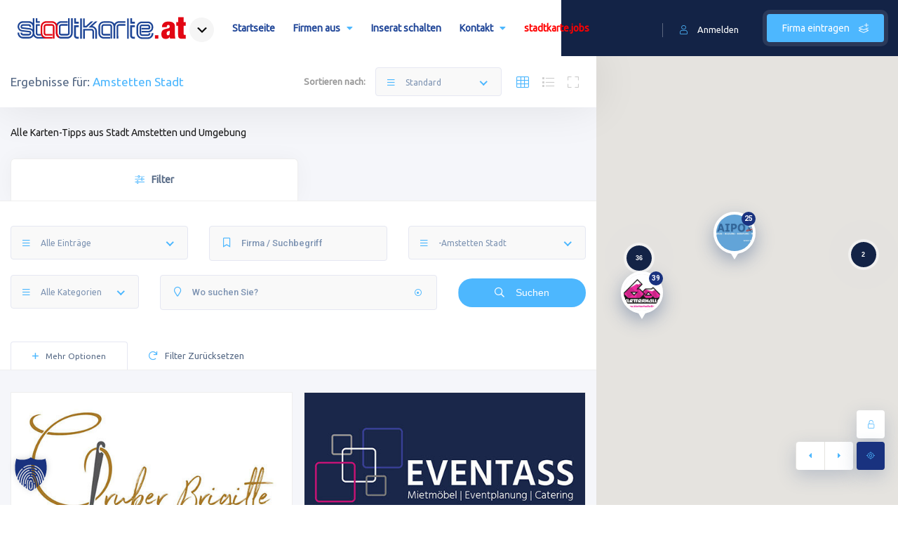

--- FILE ---
content_type: text/html; charset=UTF-8
request_url: https://stadtkarte.at/firmenstandort/67-amstetten-stadt/
body_size: 52455
content:
<!DOCTYPE html>
<html lang="de" class="no-js no-svg" itemscope> 
<head>
<meta charset="UTF-8">
<meta name="viewport" content="width=device-width, initial-scale=1.0, minimum-scale=1.0, maximum-scale=1.0, user-scalable=no">
<link rel="profile" href="//gmpg.org/xfn/11">
<title>Amstetten Stadt &#8211; stadtkarte.at</title>
<meta name='robots' content='max-image-preview:large' />
	<style>img:is([sizes="auto" i], [sizes^="auto," i]) { contain-intrinsic-size: 3000px 1500px }</style>
	<link rel='dns-prefetch' href='//maps.googleapis.com' />
<link data-borlabs-cookie-style-blocker-id="google-fonts" rel='dns-prefetch' data-borlabs-cookie-style-blocker-href='//fonts.googleapis.com' />
<link data-borlabs-cookie-style-blocker-id="google-fonts" data-borlabs-cookie-style-blocker-href='https://fonts.gstatic.com' crossorigin rel='preconnect' />
<link rel="alternate" type="application/rss+xml" title="stadtkarte.at &raquo; Feed" href="https://stadtkarte.at/feed/" />
<link rel="alternate" type="application/rss+xml" title="stadtkarte.at &raquo; Kommentar-Feed" href="https://stadtkarte.at/comments/feed/" />
<link rel="alternate" type="application/rss+xml" title="stadtkarte.at &raquo; Amstetten Stadt Standort Feed" href="https://stadtkarte.at/firmenstandort/67-amstetten-stadt/feed/" />
<style id='wp-emoji-styles-inline-css' type='text/css'>

	img.wp-smiley, img.emoji {
		display: inline !important;
		border: none !important;
		box-shadow: none !important;
		height: 1em !important;
		width: 1em !important;
		margin: 0 0.07em !important;
		vertical-align: -0.1em !important;
		background: none !important;
		padding: 0 !important;
	}
</style>
<link rel='stylesheet' id='wp-block-library-css' href='https://stadtkarte.at/wp-includes/css/dist/block-library/style.min.css?ver=6.8.3' type='text/css' media='all' />
<style id='classic-theme-styles-inline-css' type='text/css'>
/*! This file is auto-generated */
.wp-block-button__link{color:#fff;background-color:#32373c;border-radius:9999px;box-shadow:none;text-decoration:none;padding:calc(.667em + 2px) calc(1.333em + 2px);font-size:1.125em}.wp-block-file__button{background:#32373c;color:#fff;text-decoration:none}
</style>
<link data-minify="1" rel='stylesheet' id='mailster-form-style-css' href='https://stadtkarte.at/wp-content/cache/min/1/wp-content/plugins/mailster/build/form/style-index.css?ver=1768448408' type='text/css' media='all' />
<style id='global-styles-inline-css' type='text/css'>
:root{--wp--preset--aspect-ratio--square: 1;--wp--preset--aspect-ratio--4-3: 4/3;--wp--preset--aspect-ratio--3-4: 3/4;--wp--preset--aspect-ratio--3-2: 3/2;--wp--preset--aspect-ratio--2-3: 2/3;--wp--preset--aspect-ratio--16-9: 16/9;--wp--preset--aspect-ratio--9-16: 9/16;--wp--preset--color--black: #000000;--wp--preset--color--cyan-bluish-gray: #abb8c3;--wp--preset--color--white: #ffffff;--wp--preset--color--pale-pink: #f78da7;--wp--preset--color--vivid-red: #cf2e2e;--wp--preset--color--luminous-vivid-orange: #ff6900;--wp--preset--color--luminous-vivid-amber: #fcb900;--wp--preset--color--light-green-cyan: #7bdcb5;--wp--preset--color--vivid-green-cyan: #00d084;--wp--preset--color--pale-cyan-blue: #8ed1fc;--wp--preset--color--vivid-cyan-blue: #0693e3;--wp--preset--color--vivid-purple: #9b51e0;--wp--preset--gradient--vivid-cyan-blue-to-vivid-purple: linear-gradient(135deg,rgba(6,147,227,1) 0%,rgb(155,81,224) 100%);--wp--preset--gradient--light-green-cyan-to-vivid-green-cyan: linear-gradient(135deg,rgb(122,220,180) 0%,rgb(0,208,130) 100%);--wp--preset--gradient--luminous-vivid-amber-to-luminous-vivid-orange: linear-gradient(135deg,rgba(252,185,0,1) 0%,rgba(255,105,0,1) 100%);--wp--preset--gradient--luminous-vivid-orange-to-vivid-red: linear-gradient(135deg,rgba(255,105,0,1) 0%,rgb(207,46,46) 100%);--wp--preset--gradient--very-light-gray-to-cyan-bluish-gray: linear-gradient(135deg,rgb(238,238,238) 0%,rgb(169,184,195) 100%);--wp--preset--gradient--cool-to-warm-spectrum: linear-gradient(135deg,rgb(74,234,220) 0%,rgb(151,120,209) 20%,rgb(207,42,186) 40%,rgb(238,44,130) 60%,rgb(251,105,98) 80%,rgb(254,248,76) 100%);--wp--preset--gradient--blush-light-purple: linear-gradient(135deg,rgb(255,206,236) 0%,rgb(152,150,240) 100%);--wp--preset--gradient--blush-bordeaux: linear-gradient(135deg,rgb(254,205,165) 0%,rgb(254,45,45) 50%,rgb(107,0,62) 100%);--wp--preset--gradient--luminous-dusk: linear-gradient(135deg,rgb(255,203,112) 0%,rgb(199,81,192) 50%,rgb(65,88,208) 100%);--wp--preset--gradient--pale-ocean: linear-gradient(135deg,rgb(255,245,203) 0%,rgb(182,227,212) 50%,rgb(51,167,181) 100%);--wp--preset--gradient--electric-grass: linear-gradient(135deg,rgb(202,248,128) 0%,rgb(113,206,126) 100%);--wp--preset--gradient--midnight: linear-gradient(135deg,rgb(2,3,129) 0%,rgb(40,116,252) 100%);--wp--preset--font-size--small: 13px;--wp--preset--font-size--medium: 20px;--wp--preset--font-size--large: 36px;--wp--preset--font-size--x-large: 42px;--wp--preset--spacing--20: 0.44rem;--wp--preset--spacing--30: 0.67rem;--wp--preset--spacing--40: 1rem;--wp--preset--spacing--50: 1.5rem;--wp--preset--spacing--60: 2.25rem;--wp--preset--spacing--70: 3.38rem;--wp--preset--spacing--80: 5.06rem;--wp--preset--shadow--natural: 6px 6px 9px rgba(0, 0, 0, 0.2);--wp--preset--shadow--deep: 12px 12px 50px rgba(0, 0, 0, 0.4);--wp--preset--shadow--sharp: 6px 6px 0px rgba(0, 0, 0, 0.2);--wp--preset--shadow--outlined: 6px 6px 0px -3px rgba(255, 255, 255, 1), 6px 6px rgba(0, 0, 0, 1);--wp--preset--shadow--crisp: 6px 6px 0px rgba(0, 0, 0, 1);}:where(.is-layout-flex){gap: 0.5em;}:where(.is-layout-grid){gap: 0.5em;}body .is-layout-flex{display: flex;}.is-layout-flex{flex-wrap: wrap;align-items: center;}.is-layout-flex > :is(*, div){margin: 0;}body .is-layout-grid{display: grid;}.is-layout-grid > :is(*, div){margin: 0;}:where(.wp-block-columns.is-layout-flex){gap: 2em;}:where(.wp-block-columns.is-layout-grid){gap: 2em;}:where(.wp-block-post-template.is-layout-flex){gap: 1.25em;}:where(.wp-block-post-template.is-layout-grid){gap: 1.25em;}.has-black-color{color: var(--wp--preset--color--black) !important;}.has-cyan-bluish-gray-color{color: var(--wp--preset--color--cyan-bluish-gray) !important;}.has-white-color{color: var(--wp--preset--color--white) !important;}.has-pale-pink-color{color: var(--wp--preset--color--pale-pink) !important;}.has-vivid-red-color{color: var(--wp--preset--color--vivid-red) !important;}.has-luminous-vivid-orange-color{color: var(--wp--preset--color--luminous-vivid-orange) !important;}.has-luminous-vivid-amber-color{color: var(--wp--preset--color--luminous-vivid-amber) !important;}.has-light-green-cyan-color{color: var(--wp--preset--color--light-green-cyan) !important;}.has-vivid-green-cyan-color{color: var(--wp--preset--color--vivid-green-cyan) !important;}.has-pale-cyan-blue-color{color: var(--wp--preset--color--pale-cyan-blue) !important;}.has-vivid-cyan-blue-color{color: var(--wp--preset--color--vivid-cyan-blue) !important;}.has-vivid-purple-color{color: var(--wp--preset--color--vivid-purple) !important;}.has-black-background-color{background-color: var(--wp--preset--color--black) !important;}.has-cyan-bluish-gray-background-color{background-color: var(--wp--preset--color--cyan-bluish-gray) !important;}.has-white-background-color{background-color: var(--wp--preset--color--white) !important;}.has-pale-pink-background-color{background-color: var(--wp--preset--color--pale-pink) !important;}.has-vivid-red-background-color{background-color: var(--wp--preset--color--vivid-red) !important;}.has-luminous-vivid-orange-background-color{background-color: var(--wp--preset--color--luminous-vivid-orange) !important;}.has-luminous-vivid-amber-background-color{background-color: var(--wp--preset--color--luminous-vivid-amber) !important;}.has-light-green-cyan-background-color{background-color: var(--wp--preset--color--light-green-cyan) !important;}.has-vivid-green-cyan-background-color{background-color: var(--wp--preset--color--vivid-green-cyan) !important;}.has-pale-cyan-blue-background-color{background-color: var(--wp--preset--color--pale-cyan-blue) !important;}.has-vivid-cyan-blue-background-color{background-color: var(--wp--preset--color--vivid-cyan-blue) !important;}.has-vivid-purple-background-color{background-color: var(--wp--preset--color--vivid-purple) !important;}.has-black-border-color{border-color: var(--wp--preset--color--black) !important;}.has-cyan-bluish-gray-border-color{border-color: var(--wp--preset--color--cyan-bluish-gray) !important;}.has-white-border-color{border-color: var(--wp--preset--color--white) !important;}.has-pale-pink-border-color{border-color: var(--wp--preset--color--pale-pink) !important;}.has-vivid-red-border-color{border-color: var(--wp--preset--color--vivid-red) !important;}.has-luminous-vivid-orange-border-color{border-color: var(--wp--preset--color--luminous-vivid-orange) !important;}.has-luminous-vivid-amber-border-color{border-color: var(--wp--preset--color--luminous-vivid-amber) !important;}.has-light-green-cyan-border-color{border-color: var(--wp--preset--color--light-green-cyan) !important;}.has-vivid-green-cyan-border-color{border-color: var(--wp--preset--color--vivid-green-cyan) !important;}.has-pale-cyan-blue-border-color{border-color: var(--wp--preset--color--pale-cyan-blue) !important;}.has-vivid-cyan-blue-border-color{border-color: var(--wp--preset--color--vivid-cyan-blue) !important;}.has-vivid-purple-border-color{border-color: var(--wp--preset--color--vivid-purple) !important;}.has-vivid-cyan-blue-to-vivid-purple-gradient-background{background: var(--wp--preset--gradient--vivid-cyan-blue-to-vivid-purple) !important;}.has-light-green-cyan-to-vivid-green-cyan-gradient-background{background: var(--wp--preset--gradient--light-green-cyan-to-vivid-green-cyan) !important;}.has-luminous-vivid-amber-to-luminous-vivid-orange-gradient-background{background: var(--wp--preset--gradient--luminous-vivid-amber-to-luminous-vivid-orange) !important;}.has-luminous-vivid-orange-to-vivid-red-gradient-background{background: var(--wp--preset--gradient--luminous-vivid-orange-to-vivid-red) !important;}.has-very-light-gray-to-cyan-bluish-gray-gradient-background{background: var(--wp--preset--gradient--very-light-gray-to-cyan-bluish-gray) !important;}.has-cool-to-warm-spectrum-gradient-background{background: var(--wp--preset--gradient--cool-to-warm-spectrum) !important;}.has-blush-light-purple-gradient-background{background: var(--wp--preset--gradient--blush-light-purple) !important;}.has-blush-bordeaux-gradient-background{background: var(--wp--preset--gradient--blush-bordeaux) !important;}.has-luminous-dusk-gradient-background{background: var(--wp--preset--gradient--luminous-dusk) !important;}.has-pale-ocean-gradient-background{background: var(--wp--preset--gradient--pale-ocean) !important;}.has-electric-grass-gradient-background{background: var(--wp--preset--gradient--electric-grass) !important;}.has-midnight-gradient-background{background: var(--wp--preset--gradient--midnight) !important;}.has-small-font-size{font-size: var(--wp--preset--font-size--small) !important;}.has-medium-font-size{font-size: var(--wp--preset--font-size--medium) !important;}.has-large-font-size{font-size: var(--wp--preset--font-size--large) !important;}.has-x-large-font-size{font-size: var(--wp--preset--font-size--x-large) !important;}
:where(.wp-block-post-template.is-layout-flex){gap: 1.25em;}:where(.wp-block-post-template.is-layout-grid){gap: 1.25em;}
:where(.wp-block-columns.is-layout-flex){gap: 2em;}:where(.wp-block-columns.is-layout-grid){gap: 2em;}
:root :where(.wp-block-pullquote){font-size: 1.5em;line-height: 1.6;}
</style>
<link data-minify="1" rel='stylesheet' id='jsync_styles-css' href='https://stadtkarte.at/wp-content/cache/min/1/wp-content/plugins/jobs-companies-sync/assets/styles.css?ver=1768448408' type='text/css' media='all' />
<link data-minify="1" rel='stylesheet' id='townhub-addons-css' href='https://stadtkarte.at/wp-content/cache/min/1/wp-content/plugins/townhub-add-ons/assets/css/townhub-add-ons.min.css?ver=1768448408' type='text/css' media='all' />
<style id='townhub-addons-inline-css' type='text/css'>
@media screen and (min-width: 1024px){.body-townhub .azp-element-azp-3x74g7y062c{background:#ffffff url(https://stadtkarte.at/wp-content/uploads/2021/02/bg-white.jpg);}}@media screen and (min-width: 1024px){}@media screen and (min-width: 1024px){}@media screen and (min-width: 1024px){}@media screen and (min-width: 1024px){}@media screen and (min-width: 1024px){}@media screen and (min-width: 1024px){}@media screen and (min-width: 1024px){}@media screen and (min-width: 1024px){}@media screen and (min-width: 1024px){}@media screen and (min-width: 1024px){}@media screen and (min-width: 1024px){}@media screen and (min-width: 1024px){}@media screen and (min-width: 1024px){.body-townhub .azp-element-azp-50qs3p7s51n{margin-top:0px;margin-right:0px;margin-bottom:20px;margin-left:0px;}.body-townhub .azp-element-azp-50qs3p7s51n{padding:30px;}.body-townhub .azp-element-azp-50qs3p7s51n{background:#ffffff;}.body-townhub .azp-element-azp-wbl6m1dgdr8{margin-top:0px;margin-right:0px;margin-bottom:20px;margin-left:0px;}.body-townhub .azp-element-azp-wbl6m1dgdr8{padding:30px;}.body-townhub .azp-element-azp-wbl6m1dgdr8{background:#ffffff;}}@media screen and (min-width: 1024px){}@media screen and (min-width: 1024px){}@media screen and (min-width: 1024px){}@media screen and (min-width: 1024px){}@media screen and (min-width: 1024px){}@media screen and (min-width: 1024px){}@media screen and (min-width: 1024px){}@media screen and (min-width: 1024px){}@media screen and (min-width: 1024px){}@media screen and (min-width: 1024px){}@media screen and (min-width: 1024px){}@media screen and (min-width: 1024px){}@media screen and (min-width: 1024px){}@media screen and (min-width: 1024px){}@media screen and (min-width: 1024px){}@media screen and (min-width: 1024px){}@media screen and (min-width: 1024px){}@media screen and (min-width: 1024px){}@media screen and (min-width: 1024px){}
</style>
<link data-minify="1" rel='stylesheet' id='dashicons-css' href='https://stadtkarte.at/wp-content/cache/min/1/wp-includes/css/dashicons.min.css?ver=1768448408' type='text/css' media='all' />
<link data-borlabs-cookie-style-blocker-id="google-fonts" rel='stylesheet' id='townhub-fonts-css' data-borlabs-cookie-style-blocker-href='https://fonts.googleapis.com/css?family=Raleway%3A300%2C400%2C700%2C800%2C900%7CRoboto%3A400%2C500%2C700%2C900&#038;display=swap&#038;subset=cyrillic%2Cvietnamese' type='text/css' media='all' />
<link data-minify="1" rel='stylesheet' id='townhub-plugins-css' href='https://stadtkarte.at/wp-content/cache/min/1/wp-content/themes/stadtkarte/assets/css/plugins.css?ver=1768448408' type='text/css' media='all' />
<link data-minify="1" rel='stylesheet' id='townhub-style-css' href='https://stadtkarte.at/wp-content/cache/min/1/wp-content/themes/stadtkarte/style.css?ver=1768448408' type='text/css' media='all' />
<link rel='stylesheet' id='townhub-color-css' href='https://stadtkarte.at/wp-content/themes/stadtkarte/assets/css/color.min.css' type='text/css' media='all' />
<style id='townhub-color-inline-css' type='text/css'>
body{background:#ffffff;color:#191919}p{color:#191919}.loader-wrap{background:}a{color:#191919}a:hover{color:#204698}a:active{color:#19327f}#cancel-comment-reply-link,table a,.post-page-numbers.current,a.post-page-numbers:hover,.post-article>.list-single-main-item.block_box .post-page-numbers.current,.post-article>.list-single-main-item.block_box a.post-page-numbers:hover,.post-article>.list-single-main-item.block_box .post-opt li a:hover,.widget_meta ul a,.widget_rss ul a,.widget_recent_entries ul a,.widget_recent_comments ul a,.post-article>.list-single-main-item.block_box .post-opt-title a:hover,.nav-holder nav li a.act-link,.nav-holder nav li a:hover,.header-search_btn i,.show-reg-form i,.nice-select:before,.ctb-modal-title span strong,.lost_password a,.custom-form.dark-form label span,.filter-tags input:checked:after,.custom-form .filter-tags input:checked:after,.custom-form .filter-tags label a,.section-subtitle,.footer-social li a,.subfooter-nav li a,#footer-twiit .timePosted a:before,#subscribe-button i,.nice-select .nice-select-search-box:before,.nav-holder nav li a i,.show-lang i,.lang-tooltip a:hover,.main-register-holder .tabs-menu li a i,.header-modal_btn i,.custom-form .log-submit-btn:hover i,.main-search-input-item label i,.header-search-input label i,.location a,.footer-contacts li i,#footer-twiit p.tweet:after,.subscribe-header h3 span,.footer-link i,.footer-widget-posts .widget-posts-date i,.clear-wishlist,.widget-posts-descr-link a:hover,.geodir-category-location a i,.header-modal-top span strong,.cart-btn:hover i,.to-top,.map-popup-location-info i,.infowindow_wishlist-btn,.infobox-raiting_wrap span strong,.map-popup-footer .main-link i,.infoBox-close,.mapnavbtn,.mapzoom-in,.mapzoom-out,.location-btn,.list-main-wrap-title h2 span,.grid-opt li span.act-grid-opt,.reset-filters i,.avatar-tooltip strong,.facilities-list li i,.geodir-opt-list a:hover i,.geodir-js-favorite_btn:hover i,.geodir-category_contacts li span i,.geodir-category_contacts li a:hover,.close_gcc:hover,.listsearch-input-wrap-header i,.listsearch-input-item span.iconn-dec,.more-filter-option-btn i,.clear-filter-btn i,.back-to-filters,.price-rage-wrap-title i,.listsearch-input-wrap_contrl li a i,.geodir-opt-tooltip strong,.listing-features li i,.gdop-list-link:hover i,.show-hidden-sb i,.filter-sidebar-header .tabs-menu li a i,.datepicker--day-name,.scroll-nav li a.act-scrlink,.scroll-nav-wrapper-opt a.scroll-nav-wrapper-opt-btn i,.show-more-snopt:hover,.show-more-snopt-tooltip a i,.breadcrumbs a:before,.list-single-stats li span i,.list-single-main-item-title h3 i,.box-widget-item-header i,.opening-hours ul li.todaysDay span.opening-hours-day,.listing-carousel-button,.list-single-main-item-title i,.list-single-main-item-title:before,.box-widget-item-header:before,.list-author-widget-contacts li span i,.list-author-widget-contacts li i,.contact-infos i,.btn i,.reviews-comments-item-date i,.rate-review i,.chat-widget_input button,.fchat-header h3 a,.custom-form .review-total span input,.photoUpload span i,.bottom-bcw-box_link a:hover,.custom-form label i,.video-box-btn,.claim-widget-link a,.custom-form .quantity span i,.scroll-nav li a.act-scrlink i,.share-holder.hid-share .share-container .share-icon,.sc-btn,.list-single-main-item-title h3 span,.ss-slider-cont,.team-social li a,.team-info h4,.simple-title span,.back-tofilters i,.breadcrumbs-wrapper.block-breadcrumbs:before,.breadcrumbs-wrapper.top-breadcrumbs a:before,.top-breadcrumbs .container:before,.header-sec-link a i,.map-modal-container h3 a,.map-modal-close,.post-opt li i,.cat-item li span,.cat-item li a:hover,.brd-show-share i,.author-social li a,.post-nav-text strong,.post-nav:before,.faq-nav li a.act-scrlink i,.faq-nav li a.act-scrlink:before,.faq-nav li a:hover i,.log-massage a,.cart-total strong,.action-button i,.dashboard-header-stats-item span,.dashboard-header-stats-item i,.add_new-dashboard i,.tfp-btn strong,.user-profile-menu li a i,.logout_btn i,.dashboard-message-text p a,.dashboard-message-time i,.pass-input-wrap span,.fuzone .fu-text i,.radio input[type="radio"]:checked+span:before,.booking-list-message-text h4 span,.dashboard-message-text h4 a:hover,.chat-contacts-item .chat-contacts-item-text span,.recomm-price i,.time-line-icon i,.testi-link,.testimonilas-avatar h4,.testimonilas-text:before,.testimonilas-text:after,.cc-btn,.single-facts_2 .inline-facts-wrap .inline-facts i,.images-collage-title,.collage-image-input i,.process-count,.listing-counter span,.main-search-input-tabs .tabs-menu li.current a,.hero-categories li a i,.main-search-input-item span.iconn-dec,.main-search-button i,.shb,.follow-btn i,.user-profile-header_stats li span,.follow-user-list li:hover a span,.dashboard-tabs .tabs-menu li a span,.bold-facts .inline-facts-wrap .num,.page-scroll-nav nav li a i,.mob-nav-content-btn i,.map-close,.post-opt-title a:hover,.post-author a:hover span,.post-opt a:hover,.breadcrumbs-wrapper a:hover,.reviews-comments-header h4 a:hover,.listing-item-grid_title h3 a:hover,.geodir-category-content h3 a:hover,.footer-contacts li a:hover,.footer-widget-posts .widget-posts-descr a:hover,.footer-link:hover,.geodir-category-opt h4 a:hover,.header-search-button:hover i,.list-author-widget-contacts li a:hover,.contact-infos a:hover,.list-single-author a:hover,.close_sbfilters,.show-lang:hover i,.show-reg-form:hover,.ctb-modal-close:hover,.pac-icon:before,.pi-text h4,.hero-inputs-wrap .filter-gid-item .flabel-icon i,.logo-text,.lfield-icon i,.nice-select:before,.nice-select-search-box:before,.nearby-input-wrap .get-current-city,.filter-inputs-row label.flabel-icon i,.filter-inputs-row input[type=checkbox],.filter-inputs-row input[type=radio],.listings-loader,.notification-list-time i,.notification-msg a,.ajax-result-message,.opening-hours .current-status,.btn-link,.mdimgs-wrap ul .fu-text i,.widget-posts-date i,.footer-widget .widget-posts-descr a:hover,.townhub-tweet .timePosted a:before,.townhub-tweet p.tweet:after,.cat-item span,.cat-item a:hover,.currency-tooltip li a:hover,.show-currency-tooltip:hover span i,.subfooter-menu-wrap ul.menu li a,.subfooter-menu-wrap ul.menu li a:hover,.copyright a,.copyright a:hover,.subscribe-button i,.subscribe-agree-label a,.edit-listing-link,.lsingle-block-title:before,.comment-reply-title-wrap:before,.review-total-inner .reviews-total-score,.lbl-hasIcon i,.message-input button,.contact-date,.dashboard-card-content h4 span,.dashboard-card-content .entry-title a:hover,.lcheckout-title h2 span,.ck-form label i,.ck-form .ck-form-terms label a,.ck-form input[type="checkbox"]:checked:after,.lbl-hasIcon i,.booking-time-picker .tpick-icon,.prelog-message,.breadcrumbs-wrapper .woocommerce-breadcrumb a:before,section.products.related>h2:after,section.products.upsells>h2:after,.body-townhub ul.products li.product .woocommerce-loop-category__title:hover,.body-townhub ul.products li.product .woocommerce-loop-product__title:hover,.body-townhub ul.products li.product .price,.body-townhub div.product p.price,.body-townhub div.product span.price,.body-townhub ul.cart_list li a:hover,.body-townhub ul.product_list_widget li .woocommerce-Price-amount,ul.woocommerce-widget-layered-nav-list li span,ul.product-categories li span,.widget_archive span,.widget_pages span,.widget_nav_menu span,.widget_archive a:hover,.widget_pages a:hover,.widget_nav_menu a:hover,table#wp-calendar a:hover,.single-page-content-wrap .single-page-title-inside:before,.show-currency-tooltip .currency-symbol,.evticket-available span,.litem-ad,.flatWeatherPlugin ul.wiForecasts li.wi,.lcard-price strong,.scroll-nav-bookmark-btn i,.lshare-shortcode .showshare i,.card-verified i{color:#4db7fe}.nav-holder nav li.current-menu-ancestor>a,.nav-holder nav li.current-menu-item>a{color:#4db7fe}.dynamic-footer-widget .search-widget .search-submit,.color-bg,.nice-select .option.selected,.nice-select .option.selected.focus,.nav-holder nav li a:before,.section-separator:before,.footer-widget h3:before,.cluster div,.pagination a.current-page,.pagination a:hover,.irs-bar,.irs-slider,.irs-bar-edge,.catcar-scrollbar .swiper-scrollbar-drag,.checket-cat:after,.scroll-nav li a.act-scrlink:before,.listing-carousel_pagination .swiper-pagination-bullet.swiper-pagination-bullet-active,.box-media-zoom,.daterangepicker td.active,.list-widget-social li a,.contact-socials a,.btn.border-btn:hover,.chat-message.chat-message_user p,.chat-widget-button,.tags-stylwrap a:hover,.custom-form .quantity input.qty,.listing-hero-section .list-single-header-item h1:before,.box-item a,.menu-filters a.menu-filters-active,.promo-link i,.ss-slider-pagination .swiper-pagination-bullet.swiper-pagination-bullet-active,.accordion a.toggle span,.search-widget .search-submit:hover,.reply-item:hover,.comment-reply-link:hover,#progressbar li.active span,#progressbar li:before,.user-profile-menu li a.user-profile-act:before,.new-dashboard-item,.dashboard-title:before,.dhs-controls div:hover,.message-counter,.chat-contacts-item:after,.tc-pagination .swiper-pagination-bullet.swiper-pagination-bullet-active,.tc-pagination2 .swiper-pagination-bullet.swiper-pagination-bullet-active,.down-btn i,.listing-filters a.gallery-filter-active,.single-facts_2 .inline-facts-wrap:before,.single-social li a,.mob-nav-content-btn.slsw_vis,.infobox-status,.header-search_container .header-search-button:hover,.pac-item:hover,.process-item_time-line:before,.lg-actions .lg-next:hover,.lg-actions .lg-prev:hover,.pagination .current,.notification-list-remove,.listing-type-active,.listing-type-active:hover,.tabs-working-hours .tabs-menu .active,.cthiso-filters a.cthiso-filter-active,.tagcloud a:hover,.header-search-input-wrap .hero-inputs-wrap .main-search-button:hover,.loading-indicator span,.dashboard-chat-app-header,.your-reply .reply-text,.contact-item:after,.ck-progress-bar li.active span,.cal-months-footer .btn-cal-cancel,#chat-app .closechat_btn,.body-townhub div.product .woocommerce-tabs ul.tabs li.active,.body-townhub div.product form.cart .button,.cth-woo-content-bot .woocommerce-loop-product__link,.woocommerce-mini-cart__buttons.buttons a.button.checkout,.body-townhub nav.woocommerce-pagination .page-numbers:hover,.body-townhub nav.woocommerce-pagination .page-numbers.current,.body-townhub .cth-add-to-cart a.product_type_grouped,.body-townhub .cth-add-to-cart a.product_type_variable,.body-townhub .cth-add-to-cart a.add_to_cart_button,.btn-unlock-month,input.button-primary,.price-head{background:#4db7fe}.submit-sec-title:before,.header-search-input-wrap .hero-inputs-wrap .filter-gid-item input:focus,.pin,.nice-select:after,.loader-inner,.ed-btn,blockquote,.main-register-holder .tabs-menu li.current,.filter-sidebar-header .tabs-menu li.current,.header-search-input input:focus,.listsearch-input-wrap .tabs-menu li.current,.btn.border-btn,.litem-ad{border-color:#4db7fe}.body-townhub ul.cart_list .woocommerce-mini-cart-item a.remove{color:#4db7fe!important;border-color:#4db7fe}.body-townhub.woocommerce-cart .wc-proceed-to-checkout a.checkout-button,.body-townhub.woocommerce-cart table.cart td.actions button.button,.body-townhub.woocommerce-checkout .place-order button.button.alt{background:#4db7fe}.body-townhub.woocommerce-cart .wc-proceed-to-checkout a.checkout-button:hover,.body-townhub.woocommerce-checkout .place-order button.button.alt:hover{background:#1aa2fe}.woocommerce-mini-cart__buttons.buttons a,.body-townhub.woocommerce-cart table.cart td.actions .coupon button.button,.body-townhub.woocommerce-cart .cart-collaterals .cart_totals button.button,.scroll-nav-bookmark-btn,.lshare-shortcode .showshare{background:#19327f}.body-townhub .woocommerce-info{border-top-color:#4db7fe}.inline-lsiw .filter-sidebar-header .tabs-menu li.current a,.color2-bg,.list-widget-social li a:hover,.contact-socials a:hover,.accordion a.toggle.act-accordion,.banner-wdget-content a:hover,.inline-lsiw .listsearch-input-wrap_contrl li.current a,.cc-btn:hover,.down-btn:hover,.new-dashboard-item:hover,.header-search-button:hover,.lg-actions .lg-next,.lg-actions .lg-prev,.box-media-zoom:hover,.main-search-button,.cth-dropdown-options input[type="checkbox"]:checked+label,.fchat-header,.body-townhub #review_form input#submit,.body-townhub #review_form input#submit:hover,.body-townhub div.product form.cart .button:hover,.woocommerce-mini-cart__buttons.buttons a.button,.body-townhub .woocommerce-product-search button,.btn-book-now,.listing-rating-count-wrap .review-score,.scroll-nav-wrapper-opt a.scroll-nav-wrapper-opt-btn,.review-score-total span.review-score-total-item,.reviews-comments-item-text .review-score-user span.review-score-user_item,.to-top,.main-header,.geodir-js-favorite_btn span,.geodir-js-favorite_btn i,.block_box.box-widget-item .townhub-tweet p.tweet:before,.body-townhub .cth-add-to-cart a.product_type_grouped:hover,.body-townhub .cth-add-to-cart a.product_type_variable:hover,.body-townhub .cth-add-to-cart a.add_to_cart_button:hover,.header-modal-top,.widget-posts-descr-score,.clbtg,.toggle-filter-btn.tsb_act,.more-filter-option-btn.active-hidden-opt-btn,.inline-lsiw .more-filter-option-btn,.marker-count,.location-btn{background:#19327f}.share-holder.hid-share .share-container .share-icon:hover,.images-collage-title.color-bg,.booking-details .msg-reply-to-link{color:#19327f}.green-bg,div.datedropper.primary .pick-submit,.footer-bg-pin,.gsd_open,.lstatus-opening,.verified-badge,.toggle-filter-btn.tsb_act,.status.st_online span,.slide-progress,.reply-item,.comment-reply-link,#progressbar li.active:last-child span,.user-profile-menu li a span,.infobox-status.open,.map-popup-location-category.shop-cat,.process-item_time-line:after,.switchbtn input:checked+.switchbtn-label,.collage-image-input.hasicon.empty-content,.header-search-input-wrap .hero-inputs-wrap .main-search-button,.body-townhub span.onsale,.process-end i,.count-select-ser{background:#19327f}.clear-wishlist:hover,.lang-tooltip li a:before,.opening-hours ul li.todaysDay span.opening-hours-time,.pricerange .lpricerange-from,.pricerange .lpricerange-to,.tags-stylwrap .tags-title i,.faq-nav li a i,.tfp-det p a,.tfp-btn:before,.green-bg_color,.testi-link:hover,.woocommerce-grouped-product-list-item__price .woocommerce-Price-amount,.product_meta .posted_in a,.product_meta .tagged_as a,.ad-status-completed{color:#19327f}.orange-bg{background:#E9776D}.clear-singleinput,.cth-cleartime:hover,.cth-cleardate:hover,.advanced-filter-close{color:#E9776D}.blue-bg,.map-popup-location-category.gym-cat{background:#4C97FD}.blue-bg_color{color:#4C97FD}.red-bg,.gsd_close,.lstatus-closed,.map-popup-location-category.cafe-cat,.infobox-status.close{background:#F75C96}.red-bg_color,.withdrawal-cancel,.card-verified.cv_not i{color:#F75C96}.cancel-wdwal-btn,.yellow-bg,.map-popup-location-category.hotels-cat{background:#F8BD38}.yellow-bg_color{color:#F8BD38}.purp-bg,.map-popup-location-category.event-cat{background:#BE31E3}.purp-bg_color{color:#BE31E3}.dark-blue-bg{background:#3d528b}.purp-gradient-bg{background:linear-gradient(to left,#DBA9CB,#9451DA)}.green-gradient-bg{background:linear-gradient(to left,#19327f,#2143aa)}.blue-gradient-bg{background:linear-gradient(to top,#3eaafd,#49ceff)}.ctb-modal-title{background:#4E65A3}/*--gradient--*/ .color-gradient-bg,.gradient-bg,.header-modal .tabs-menu li.current,.scrollbar-inner2 .simplebar-scrollbar:before{background-color:#3eaafd;background:-webkit-gradient(linear,0% 0%,0% 100%,from(#3eaafd),to(#49ceff));background:-webkit-linear-gradient(top,#3eaafd,#49ceff);background:-moz-linear-gradient(top,#3eaafd,#49ceff);background:-ms-linear-gradient(top,#3eaafd,#49ceff);background:-o-linear-gradient(top,#3eaafd,#49ceff)}/*--dark gradient--*/ .gradient-dark{background-color:#325096;background:-webkit-gradient(linear,20% 0%,0% 10%,from(#4E65A3),to(#325096));background:-webkit-linear-gradient(right,#4E65A3,#325096);background:-moz-linear-gradient(right,#4E65A3,#325096);background:-ms-linear-gradient(right,#4E65A3,#325096);background:-o-linear-gradient(right,#4E65A3,#325096)}.green-bg i,.color-bg i{color:#fff}.del-bg{background:#F75C96}.available-cal-months .cal-date-checked,.available-cal-months .cal-date-checked:hover{background:#4db7fe}.available-cal-months .cal-date-inside{background:#80ccfe;color:#fff}.main-header{background:rgba(255,255,255,1);color:#204698}.header-search_btn,.main-header:before,.header-search_container{background:#ffffff}.nav-holder nav li a{color:#204698}.nav-holder nav li a:hover{color:#4db7fe}.nav-holder nav li.current-menu-ancestor>a,.nav-holder nav li.current-menu-item>a{color:#19327f}.nav-holder nav li ul{background:rgba(255,255,255,1)}.nav-holder nav li ul a{color:#191919}.nav-holder nav li ul a:hover{color:#4db7fe}.nav-holder nav li ul li.current-menu-ancestor>a,.nav-holder nav li ul li.current-menu-item>a{color:#19327f}.dark-footer{background:rgba(19,35,70,1);color:#ffffff}.dark-footer .footer-contacts li a,.dark-footer .footer-contacts li span,.dark-footer .footer-social span,.footer-widget .widget-posts-descr a,.footer-widget .widget-posts-date,.footer-widget .wid-tit,.dynamic-footer-widget,.dynamic-footer-widget .footer-link,.sub-footer .copyright,.dark-footer .show-currency-tooltip,.footer-widget .footer-contacts-widget p,.subscribe-agree-label,.dark-footer .subscribe-header p,.dark-footer .subscribe-header h3{color:#ffffff}.sub-footer{background:rgba(16,29,58,1)}.cancel-bg{background:#ccc}
/*LOGO*/ @media only screen and (min-width:664px){.logo-holder{height:50px;top:15px}.logo-holder img{width:250px;height:100%}}@media only screen and (max-width:650px){.logo-holder{top:26px;height:32px}.logo-holder img{width:185px;height:100%}.listing-slider-item .geodir-category-img-wrap img{height:270px!important}}.geodir-category-listing,.geodir-category-img,.geodir-category-img-wrap,.geodir-category-img:before,.listing_carditem .geodir-category-img-wrap,.grid-tax-inner{border-radius:0}.grid-tax-inner{padding:170px 30px}.header-search_btn{border-radius:4px}.hero-categories li a i,.show-hidden-sb i{color:#ffffff}/*MENU*/ .nav-holder nav li ul{min-width:220px}/*FARBE DUNKELBLAU*/ .close-header-modal,.shop-item_price,.shop-item_title h4 a:hover,.show-cart span,.show-cart:hover i,.cart-modal-list a.remove,.close-cart i,.cart-modal-list li a:hover,.clear-cart,.product-header-details_price,.section-title h1,.section-title h2,.section-title h4,.section-title p,.geodir-category-content h3 a,.geodir-category-location a,.facilities-list-title,.listing-item-category-wrap span,.geodir-opt-list a,.gdop-list-link,.testimonilas-text p,.testimonilas-avatar h3,.post-opt li span,.post-opt li a,.post-author span,.tags-stylwrap .tags-title,.post-article>.list-single-main-item.block_box .post-opt-title a,.post-article>.list-single-main-item.block_box .post-opt li a,.post-opt li span,.post-opt li a,.post-author span,.box-widget-item-header h3,.list-single-main-item-title h3,.list-single-main-item_subtitle h4,.post-article>.list-single-main-item.block_box .tag-items-wrap a,.post-article>.list-single-main-item.block_box .tagcloud a,.list-single-main-item p,.accordion-inner p,.author-content p,.about-wrap p,.user-profile-header_content p,input[type="text"],input[type=email],input[type=password],input[type=button],input[type="number"],input[type="tel"],textarea,select{color:#132346}/*FARBE BG DUNKELBLAU*/ .header-search_btn,.main-header:before,.header-search_container,.listing-carousel-button,.tolt::after,.geodir-opt-tooltip,.price-name-tooltip,.listing-item-category,.to-top:hover,.ctb-modal-title{background:#132346}.wave{background:#132346}.wave.-two{background:#204698}/*FARBE BG BLAU*/ .listing-item-category,.show-hidden-sb,.cluster-visible{background:#132346}.add-list.color-bg:hover{color:#132346}.nav-holder nav li ul{background:#fff;border-radius:0px;border:1px solid #eee}.listing-carousel-button.listing-carousel-button-next:hover,.listing-carousel-button.listing-carousel-button-next2:hover,.listing-carousel-button.listing-carousel-button-prev2:hover{background:rgba(72,75,82,0.4)}.main-search-input-tabs .tabs-menu li a{font-size:1.25em}.main-search-input-tabs .tabs-menu li a:before{top:40px}.hero-categories_title{font-family:inherit;font-size:1.5em}.hero-categories_title:before{right:-250px}.hero-slider-item{padding:190px 0 190px}.op7{opacity:0.15!important}/*UBUNTU FONT*/ .intro-item h1,.section-title h1,.section-title h2,.colomn-text-title h3,.section-subtitle{font-family:'Ubuntu'}/*LISTINGS*/ .custom_logo_bw .list-single-main-item-title{display:none}.custom_logo_bw{margin-top:-100px}.single-listing .content{background:#ffffff}.lsingle-block-box,.block_box{background:#fff;border-radius:4px;border:none;-webkit-box-shadow:0 0 6px 0 rgba(0,0,0,.15);box-shadow:0 0 6px 0 rgba(0,0,0,.15)}/**/ .au-earning,.au-role{display:none}/*BACKGROUND GRADIENT .listing-hero-section .bg-parallax-wrap:after,.d-gr-sec:after,.geodir-category-img-wrap:before{background:-webkit-gradient(linear,left top,left bottom,from(rgba(53,53,53,0)),to(rgba(58,58,58,0.35)));background:-webkit-linear-gradient(top,rgba(53,53,53,0) 0%,rgba(58,58,58,0.35) 100%);background:-o-linear-gradient(top,rgba(53,53,53,0) 0%,rgba(58,58,58,0.35) 100%);background:linear-gradient(to bottom,rgba(53,53,53,0) 0%,rgba(58,58,58,0.35) 100%);z-index:auto}*/ /*STARTSEITE FIRMEN SLIDER*/ .geodir-category-img-wrap:before{background:-webkit-gradient(linear,left top,left bottom,from(rgba(6,27,65,0)),to(rgb(6 27 65 / 19%)));background:-webkit-linear-gradient(top,rgba(6,27,65,0) 0%,rgb(6 27 65 / 19%) 100%);background:-o-linear-gradient(top,rgba(6,27,65,0) 0%,rgb(6 27 65 / 19%) 100%);background:linear-gradient(to bottom,rgba(6,27,65,0) 0%,rgb(6 27 65 / 19%) 100%)}.archive .geodir-category-img-wrap:before{background:transparent!important;background:transparent!important;background:transparent!important;background:transparent!important}.archive .overlay{background:#cecece!important;opacity:0.2}/*FOOTER*/ .footer-logo-link img{height:100px!important;width:auto}.footer-wave,.section-wave{display:none}#nav_menu-2 .widget_archive ul li,.widget_pages ul li,.widget_nav_menu ul li{margin-bottom:4px}/*SIDEBAR INFO*/ .privacy-policy .footer-contacts li a,.privacy-policy a,.footer-contacts li span{color:#4db7fe}.geodir_status_date{display:none}.listing-hero-section .slideshow-container .bg,.bg.par-elem{background-image:none!important}.box-widget-item .footer-contacts li a,.box-widget-item .footer-contacts li span,.box-widget-item .footer-social span{color:#191919}/*STKJOBS*/ .nav-holder nav li.stkjobs a{color:#ff0000}
</style>
<link data-minify="1" rel='stylesheet' id='townhub-child-style-css' href='https://stadtkarte.at/wp-content/cache/min/1/wp-content/themes/stadtkarte-child/style.css?ver=1768448409' type='text/css' media='all' />
<link data-minify="1" rel='stylesheet' id='elementor-icons-css' href='https://stadtkarte.at/wp-content/cache/min/1/wp-content/plugins/elementor/assets/lib/eicons/css/elementor-icons.min.css?ver=1768448409' type='text/css' media='all' />
<link rel='stylesheet' id='elementor-frontend-css' href='https://stadtkarte.at/wp-content/plugins/elementor/assets/css/frontend.min.css?ver=3.34.1' type='text/css' media='all' />
<link rel='stylesheet' id='elementor-post-6956-css' href='https://stadtkarte.at/wp-content/uploads/elementor/css/post-6956.css?ver=1768448185' type='text/css' media='all' />
<link data-minify="1" rel='stylesheet' id='borlabs-cookie-custom-css' href='https://stadtkarte.at/wp-content/cache/min/1/wp-content/cache/borlabs-cookie/1/borlabs-cookie-1-de.css?ver=1768448409' type='text/css' media='all' />
<link data-borlabs-cookie-style-blocker-id="google-fonts" rel="preload" as="style" data-borlabs-cookie-style-blocker-href="https://fonts.googleapis.com/css?family=Ubuntu&#038;display=swap&#038;ver=1675253400" /><link data-borlabs-cookie-style-blocker-id="google-fonts" rel="stylesheet" data-borlabs-cookie-style-blocker-href="https://fonts.googleapis.com/css?family=Ubuntu&#038;display=swap&#038;ver=1675253400" media="print" onload="this.media='all'"><noscript><link data-borlabs-cookie-style-blocker-id="google-fonts" rel="stylesheet" data-borlabs-cookie-style-blocker-href="https://fonts.googleapis.com/css?family=Ubuntu&#038;display=swap&#038;ver=1675253400" /></noscript><script type="text/javascript" src="https://stadtkarte.at/wp-includes/js/jquery/jquery.min.js?ver=3.7.1" id="jquery-core-js"></script>
<script type="text/javascript" src="https://stadtkarte.at/wp-includes/js/jquery/jquery-migrate.min.js?ver=3.4.1" id="jquery-migrate-js"></script>
<script data-minify="1" type="text/javascript" src="https://stadtkarte.at/wp-content/cache/min/1/wp-content/themes/stadtkarte/assets/js/Scrollax.js?ver=1768448409" id="scrollax-js"></script>
<script data-no-optimize="1" data-no-minify="1" data-cfasync="false" nowprocket type="text/javascript" src="https://stadtkarte.at/wp-content/cache/borlabs-cookie/1/borlabs-cookie-config-de.json.js?ver=3.3.23-97" id="borlabs-cookie-config-js"></script>
<link rel="https://api.w.org/" href="https://stadtkarte.at/wp-json/" /><link rel="alternate" title="JSON" type="application/json" href="https://stadtkarte.at/wp-json/wp/v2/listing_location/4972" /><link rel="EditURI" type="application/rsd+xml" title="RSD" href="https://stadtkarte.at/xmlrpc.php?rsd" />
<meta name="generator" content="WordPress 6.8.3" />
<meta name="generator" content="Redux 4.5.10" /><meta name="generator" content="Elementor 3.34.1; features: additional_custom_breakpoints; settings: css_print_method-external, google_font-enabled, font_display-auto">
<!-- Matomo -->
<script>
  var _paq = window._paq = window._paq || [];
  /* tracker methods like "setCustomDimension" should be called before "trackPageView" */
  _paq.push(['trackPageView']);
  _paq.push(['enableLinkTracking']);
  (function() {
    var u="//stats.stadtkarte.eu/matomo/";
    _paq.push(['setTrackerUrl', u+'matomo.php']);
    _paq.push(['setSiteId', '2']);
    var d=document, g=d.createElement('script'), s=d.getElementsByTagName('script')[0];
    g.async=true; g.src=u+'matomo.js'; s.parentNode.insertBefore(g,s);
  })();
</script>
<!-- End Matomo Code -->
<meta http-equiv="Content-Type" name="Acumbamail-domain-verification" content="33782bd8-5ed3-11ef-8a69-005056bd5094"/>
<!-- Google tag (gtag.js) -->
<script async src="https://www.googletagmanager.com/gtag/js?id=AW-11546007260"></script>
<script>
	window.dataLayer = window.dataLayer || [];
	function gtag(){dataLayer.push(arguments);}
	gtag('js', new Date());
	gtag('config', 'AW-11546007260');
</script>
<!-- Google tag (gtag.js) -->
<script async src="https://www.googletagmanager.com/gtag/js?id=G-F3YLR69F6E">
</script>
<script>
  window.dataLayer = window.dataLayer || [];
  function gtag(){dataLayer.push(arguments);}
  gtag('js', new Date());

  gtag('config', 'G-F3YLR69F6E');
</script>
			<style>
				.e-con.e-parent:nth-of-type(n+4):not(.e-lazyloaded):not(.e-no-lazyload),
				.e-con.e-parent:nth-of-type(n+4):not(.e-lazyloaded):not(.e-no-lazyload) * {
					background-image: none !important;
				}
				@media screen and (max-height: 1024px) {
					.e-con.e-parent:nth-of-type(n+3):not(.e-lazyloaded):not(.e-no-lazyload),
					.e-con.e-parent:nth-of-type(n+3):not(.e-lazyloaded):not(.e-no-lazyload) * {
						background-image: none !important;
					}
				}
				@media screen and (max-height: 640px) {
					.e-con.e-parent:nth-of-type(n+2):not(.e-lazyloaded):not(.e-no-lazyload),
					.e-con.e-parent:nth-of-type(n+2):not(.e-lazyloaded):not(.e-no-lazyload) * {
						background-image: none !important;
					}
				}
			</style>
			<link rel="icon" href="https://stadtkarte.at/wp-content/uploads/2020/07/cropped-favicon-1-32x32.png" sizes="32x32" />
<link rel="icon" href="https://stadtkarte.at/wp-content/uploads/2020/07/cropped-favicon-1-192x192.png" sizes="192x192" />
<link rel="apple-touch-icon" href="https://stadtkarte.at/wp-content/uploads/2020/07/cropped-favicon-1-180x180.png" />
<meta name="msapplication-TileImage" content="https://stadtkarte.at/wp-content/uploads/2020/07/cropped-favicon-1-270x270.png" />
<style id="townhub_options-dynamic-css" title="dynamic-css" class="redux-options-output">body{font-family:Ubuntu;font-weight:normal;font-style:normal;color:#191919;}a{font-family:Ubuntu;font-weight:normal;font-style:normal;color:#191919;}a:hover{font-family:Ubuntu;font-weight:normal;font-style:normal;}p{font-family:Ubuntu;font-weight:normal;font-style:normal;color:#191919;}h1, h2, h3, h4, h5, h6{font-family:Ubuntu;font-weight:normal;font-style:normal;color:#191919;}nav li a,.hero-wrap-item h2,.serv-details h3,.ser-list li,.inline-filter .gallery-filters a,.inline-filter .count-folio div,.filter-button,.round-counter div,.hid-sidebar h4 ,.pd-holder h5,.team-info h4,.footer-title h2,#submit , .form-submit button,.member-content-nav li a,.main-breadcrumb li > strong,.creat-list li a  , .text-link,.cat-item a,.lg-sub-html,.show-share span{font-family:Ubuntu;font-style:normal;}blockquote p{font-family:Ubuntu;font-weight:normal;font-style:normal;color:#191919;}nav li a{font-family:Ubuntu;font-weight:normal;font-style:normal;}nav li a:hover{font-family:Ubuntu;font-weight:normal;font-style:normal;}.footer-title h2,.footer-title h2 a,.footer-title h2 a:hover{font-family:Ubuntu;font-weight:normal;font-style:normal;}.hero-wrap-item h2{font-family:Ubuntu;font-style:normal;color:#191919;}.hero-wrap-item h3, .hero-wrap-item h3 a{font-family:Ubuntu;font-style:normal;}.section-title{font-family:Ubuntu;font-weight:normal;font-style:normal;color:#191919;}</style><meta name="generator" content="WP Rocket 3.20.3" data-wpr-features="wpr_minify_js wpr_minify_css wpr_preload_links wpr_desktop" /></head>

<body class="archive tax-listing_location term-67-amstetten-stadt term-4972 wp-custom-logo wp-theme-stadtkarte wp-child-theme-stadtkarte-child townhub-has-addons body-townhub folio-archive- hfeed elementor-default elementor-kit-6956">
        <div data-rocket-location-hash="0804eb39357b385590309b510b8bfb5f" id="main-theme" class="is-hide-loader">

                <!-- header-->
        <header data-rocket-location-hash="4eadd29e5eb3a2f59be778538cdf351c" id="masthead" class="townhub-header main-header dark-header fs-header sticky">

            <div data-rocket-location-hash="e664afefc1e66095b4ac8ac22a734ea1" class="logo-holder">
                <a href="https://stadtkarte.at/" class="custom-logo-link" rel="home"><img width="350" height="60" src="https://stadtkarte.at/wp-content/uploads/2022/02/stadtkarten.at-logo.svg" class="custom-logo" alt="stadtkarten.at" decoding="async" /></a>				<!--new toggle-->
				<script>
					jQuery(document).ready(function(){
						jQuery('a.menu_logo_toggle_btn').on('click', function(e){
							e.preventDefault();
							jQuery('.menu_logo_toggle .menu_logo_toggle_sec').fadeToggle(300);
						});
					});
				</script>
				<span class="menu_logo_toggle">
					<a href="#" class="menu_logo_toggle_btn"><span class="dashicons dashicons-arrow-down-alt2"></span></a>
					<div class="menu_logo_toggle_sec">
								<div data-elementor-type="section" data-elementor-id="12216" class="elementor elementor-12216" data-elementor-post-type="elementor_library">
					<nav class="elementor-section elementor-top-section elementor-element elementor-element-29c685e elementor-section-content-middle logo_menu_toggle elementor-section-boxed elementor-section-height-default elementor-section-height-default" data-id="29c685e" data-element_type="section" data-settings="{&quot;background_background&quot;:&quot;classic&quot;}">
						<div class="elementor-container elementor-column-gap-no">
					<div class="elementor-column elementor-col-100 elementor-top-column elementor-element elementor-element-6cd62e79" data-id="6cd62e79" data-element_type="column">
			<div class="elementor-widget-wrap elementor-element-populated">
						<div class="elementor-element elementor-element-4db6617c elementor-widget elementor-widget-heading" data-id="4db6617c" data-element_type="widget" data-widget_type="heading.default">
				<div class="elementor-widget-container">
					<div class="elementor-heading-title elementor-size-default">Firmennetzwerk Portale</div>				</div>
				</div>
				<div class="elementor-element elementor-element-2b8f0348 elementor-widget-divider--view-line elementor-widget elementor-widget-divider" data-id="2b8f0348" data-element_type="widget" data-widget_type="divider.default">
				<div class="elementor-widget-container">
							<div class="elementor-divider">
			<span class="elementor-divider-separator">
						</span>
		</div>
						</div>
				</div>
				<div class="elementor-element elementor-element-1f7613be elementor-widget elementor-widget-image" data-id="1f7613be" data-element_type="widget" data-widget_type="image.default">
				<div class="elementor-widget-container">
																<a href="https://firmennetzwerk.at" target="_blank">
							<img width="488" height="60" src="https://stadtkarte.at/wp-content/uploads/2022/02/firmennetzwerk-logo.svg" class="attachment-full size-full wp-image-12592" alt="firmennetzwerk.at" />								</a>
															</div>
				</div>
				<div class="elementor-element elementor-element-233ddfae elementor-widget elementor-widget-image" data-id="233ddfae" data-element_type="widget" data-widget_type="image.default">
				<div class="elementor-widget-container">
																<a href="https://stadtkarte.jobs" target="_blank">
							<img width="250" height="50" src="https://stadtkarte.at/wp-content/uploads/2022/02/logo-250.svg" class="attachment-full size-full wp-image-12591" alt="Stadtkarte.jobs" />								</a>
															</div>
				</div>
				<div class="elementor-element elementor-element-abca74e elementor-widget elementor-widget-image" data-id="abca74e" data-element_type="widget" data-widget_type="image.default">
				<div class="elementor-widget-container">
																<a href="https://sorglospage.com" target="_blank">
							<img width="511" height="55" src="https://stadtkarte.at/wp-content/uploads/2022/02/sorglospage_logo-breitSM.svg" class="attachment-full size-full wp-image-22155" alt="sorglospage.com" />								</a>
															</div>
				</div>
				<div class="elementor-element elementor-element-b4058b6 elementor-widget elementor-widget-image" data-id="b4058b6" data-element_type="widget" data-widget_type="image.default">
				<div class="elementor-widget-container">
																<a href="https://rundgang.stadtkarte.at" target="_blank">
							<img width="554" height="164" src="https://stadtkarte.at/wp-content/uploads/2022/02/3d-rundgang-logo.svg" class="attachment-full size-full wp-image-22154" alt="3D-Rundgang by Stadtkarte.at" />								</a>
															</div>
				</div>
					</div>
		</div>
					</div>
		</nav>
				</div>
							</div>
				</span>
            </div>
            <!-- header-search_btn-->         
            

            <!-- header opt -->
                <a href="#" class="add-list color-bg logreg-modal-open" data-message="Sie müssen angemeldet sein, um Einträge hinzufügen zu können.">Firma eintragen <span><i class="fal fa-layer-plus"></i></span></a>
             
            
            
            
                        <a href="#" class="show-reg-form avatar-img logreg-modal-open"><i class="fal fa-user"></i>Anmelden</a>
                    <!-- header opt end--> 
                        
            <!-- lang-wrap-->
            
            <!-- lang-wrap end-->                                 
            <!-- nav-button-wrap--> 
            <div class="nav-button-wrap color-bg">
                <div class="nav-button">
                    <span></span><span></span><span></span>
                </div>
            </div>
            <!-- nav-button-wrap end-->
                            <!--  .nav-holder -->
                <div class="nav-holder main-menu">
                    <nav id="site-navigation" class="main-navigation" aria-label="Top Menü">
    <ul id="top-menu" class="menu"><li id="menu-item-1316" class="menu-item menu-item-type-post_type menu-item-object-page menu-item-home menu-item-1316"><a href="https://stadtkarte.at/">Startseite</a></li>
<li id="menu-item-6798" class="menu-item menu-item-type-post_type menu-item-object-page menu-item-has-children menu-item-6798"><a href="https://stadtkarte.at/firmen/">Firmen aus</a>
<ul class="sub-menu">
	<li id="menu-item-8536" class="menu-item menu-item-type-taxonomy menu-item-object-listing_location menu-item-8536"><a href="https://stadtkarte.at/firmenstandort/01-oberoesterreich/">Oberösterreich</a></li>
	<li id="menu-item-8535" class="menu-item menu-item-type-taxonomy menu-item-object-listing_location current-listing_location-ancestor menu-item-8535"><a href="https://stadtkarte.at/firmenstandort/03-niederoesterreich/">Niederösterreich</a></li>
	<li id="menu-item-8540" class="menu-item menu-item-type-taxonomy menu-item-object-listing_location menu-item-8540"><a href="https://stadtkarte.at/firmenstandort/02-steiermark/">Steiermark</a></li>
	<li id="menu-item-8534" class="menu-item menu-item-type-taxonomy menu-item-object-listing_location menu-item-8534"><a href="https://stadtkarte.at/firmenstandort/02-kaernten/">Kärnten</a></li>
	<li id="menu-item-8539" class="menu-item menu-item-type-taxonomy menu-item-object-listing_location menu-item-8539"><a href="https://stadtkarte.at/firmenstandort/05-salzburg/">Salzburg</a></li>
	<li id="menu-item-8651" class="menu-item menu-item-type-taxonomy menu-item-object-listing_location menu-item-8651"><a href="https://stadtkarte.at/firmenstandort/06-wien/">Wien</a></li>
	<li id="menu-item-8827" class="menu-item menu-item-type-taxonomy menu-item-object-listing_location menu-item-8827"><a href="https://stadtkarte.at/firmenstandort/09-burgenland/">Burgenland</a></li>
	<li id="menu-item-8828" class="menu-item menu-item-type-taxonomy menu-item-object-listing_location menu-item-8828"><a href="https://stadtkarte.at/firmenstandort/07-tirol/">Tirol</a></li>
	<li id="menu-item-8829" class="menu-item menu-item-type-taxonomy menu-item-object-listing_location menu-item-8829"><a href="https://stadtkarte.at/firmenstandort/08-vorarlberg/">Vorarlberg</a></li>
</ul>
</li>
<li id="menu-item-2352" class="menu-item menu-item-type-post_type menu-item-object-page menu-item-2352"><a href="https://stadtkarte.at/inserat-schalten/">Inserat schalten</a></li>
<li id="menu-item-1314" class="menu-item menu-item-type-post_type menu-item-object-page menu-item-has-children menu-item-1314"><a href="https://stadtkarte.at/kontakt/">Kontakt</a>
<ul class="sub-menu">
	<li id="menu-item-10500" class="menu-item menu-item-type-post_type menu-item-object-page menu-item-10500"><a href="https://stadtkarte.at/agb/">AGB</a></li>
	<li id="menu-item-7376" class="menu-item menu-item-type-post_type menu-item-object-page menu-item-7376"><a href="https://stadtkarte.at/impressum/">Impressum</a></li>
	<li id="menu-item-12219" class="menu-item menu-item-type-post_type menu-item-object-page menu-item-privacy-policy menu-item-12219"><a rel="privacy-policy" href="https://stadtkarte.at/datenschutz/">Datenschutz</a></li>
</ul>
</li>
<li id="menu-item-12218" class="stkjobs menu-item menu-item-type-custom menu-item-object-custom menu-item-12218"><a target="_blank" href="https://stadtkarte.jobs/">stadtkarte.jobs</a></li>
</ul></nav><!-- #site-navigation -->
                </div><!-- .nav-holder -->
            
        </header>
        <!--  header end -->
        
        <!--  wrapper  -->
        <div data-rocket-location-hash="1deb14450556b0528c50ac8aeb679e4e" id="wrapper">
            <!-- Content-->
            <div data-rocket-location-hash="d69d212541086f8302416b5fb77e572b" class="content">

                
<div class="listings-grid-wrap clearfix two-cols template-column-map">
    <!-- Map -->
    <div class="map-container listings-has-map column-map right-pos-map fix-map hid-mob-map no-fix-scroll-map">
                <div id="map-main" class="main-map-ele main-map-googlemap"></div>
                <ul class="mapnavigation no-list-style mrg-0">
            <li><a href="#" class="prevmap-nav mapnavbtn"><span><i class="fas fa-caret-left"></i></span></a></li>
            <li><a href="#" class="nextmap-nav mapnavbtn"><span><i class="fas fa-caret-right"></i></span></a></li>
        </ul>
        <div class="scrollContorl mapnavbtn tolt" data-microtip-position="top-left" data-tooltip="Scrollen aktivieren"><span><i class="fal fa-unlock"></i></span></div>
        <div class="location-btn geoLocation tolt" data-microtip-position="top-left" data-tooltip="Ihr Standort"><span><i class="fal fa-location"></i></span></div>
                
        <div class="map-overlay"></div>
        <div class="map-close"><i class="fas fa-times"></i></div>    </div>
    <!-- Map end -->
    <div class="col-list-wrap novis_to-top">
                    <!-- list-main-wrap-header-->
            <div class="list-main-wrap-header fl-wrap fixed-listing-header">
                <div class="container">
                    <div class="list-filter-head-wrapper flex-items-center">
                        <!-- list-main-wrap-title-->
                        <div class="list-main-wrap-title">
                            <h2 id="lsearch-results-title" data-all="Einträge">Ergebnisse für: <span>Amstetten Stadt</span></h2>
                        </div>
                        <!-- list-main-wrap-title end-->
                        <!-- list-main-wrap-opt-->
                        <div class="list-main-wrap-opt flex-items-center">
                            <!-- price-opt-->
<div class="price-opt flex-items-center">
    <span class="price-opt-title">Sortieren nach:</span>
    <div class="listsearch-input-item">
        <select id="lfilter-orderby" data-placeholder="Beliebtheit" class="chosen-select no-search-select" name="morderby">
            <option value="">Standard</option>
            <option value="most_viewed">Beliebtheit</option>
            <option value="most_liked">Beliebteste</option>
            <option value="highest_rated">Meist bewertet</option>
            <option value="price_low">Preis: niedrig zu hoch</option>
            <option value="price_high">Preis: hoch zu niedrig</option>
        </select>
        
    </div>
</div>
<!-- price-opt end-->                            <!-- price-opt-->
<div class="grid-opt">
    <ul class="no-list-style">
        <li class="grid-opt_act grid-opt-lgrid"><span class="lgrid tolt act-grid-opt" data-microtip-position="bottom" data-tooltip="Gitteransicht"><i class="fal fa-th"></i></span></li>
        <li class="grid-opt_act grid-opt-llist"><span class="llist tolt" data-microtip-position="bottom" data-tooltip="Listenansicht"><i class="fal fa-list"></i></span></li>
        
                <li class="grid-opt_act grid-opt-toggle-map"><span class="expand-listing-view tolt" data-microtip-position="bottom" data-tooltip="Karte ausblenden"><i class="fal fa-expand"></i></span></li>
        
    </ul>
</div>
<!-- price-opt end-->                            <div class="show-hidden-sb shsb_btn shsb_btn_act"><i class="fal fa-sliders-h"></i><span>Filter anzeigen</span></div>              
                        </div>
                        <!-- list-main-wrap-opt end-->  
                    </div>
                            
                    
                </div>
                <a class="custom-scroll-link back-to-filters clbtg" href="#lisfw"><i class="fal fa-search"></i></a>
            </div>
            <!-- list-main-wrap-header end-->  
            <div class="clearfix"></div>
                        <div class="listings_tax_desc listings-tax-column"><p>Alle Karten-Tipps aus Stadt Amstetten und Umgebung</p>
</div>
                        <div class="container dis-flex mob-search-nav-wrap">
                <div class="mob-nav-content-btn mncb_half color2-bg shsb_btn_x shsb_btn_act_x show-list-wrap-search fl-wrap"><i class="fal fa-filter"></i>Filter</div>
                <div class="mob-nav-content-btn mncb_half color2-bg schm  fl-wrap"><i class="fal fa-map-marker-alt"></i>Ansicht auf der Karte</div>
            </div>
            <div class="clearfix"></div>        <!-- listsearch-input-wrap-->
<div class="listsearch-input-wrap lws_mobile fl-wrap tabs-act tabs-wrapper" id="lisfw">
    <div class="listsearch-input-wrap_contrl fl-wrap">
        <div class="container">
            <ul class="tabs-menu fl-wrap no-list-style filter-tabs-menu">
                <li class="current tabs-menu-filterform"><a href="#filters-search"><i class="fal fa-sliders-h"></i>Filter</a></li>
                            </ul>
        </div>
    </div>
    <div class="clearfix"></div>
    <div class="container">
        <!--tabs -->
        <div class="tabs-container fl-wrap">
            <!--tab -->
            <div class="tab tab-from-tab">
                <div id="filters-search" class="tab-content first-tab">
                    					<div class="fl-wrap filters-search-wrap list-search-page-form-wrap">

                        
                        <form id="list-search-page-form" role="search" method="get" action="https://stadtkarte.at/" class="list-search-page-form list-search-form-js">

                            <div class="listsearch-inputs-wrapper">
                                <div class="azp_element filter_form_listing azp-element-azp-dpyur9ylop" >
    <div class="filter-inputs-row main-inputs">
        <div class="azp_element filter_ltype azp-element-azp-azwa881c4o8 filter-gid-item filter-gid-wid-4" >
    <div class="filter-item-inner">
        <select data-placeholder="Alle Einträge"  class="chosen-select" name="ltype">
            <option value="">Alle Einträge</option>            <option value="6379" >Firmen</option>        </select>
    </div>
</div>
<div class="azp_element filter_title azp-element-azp-84vjyzht2xe filter-gid-item filter-gid-wid-4" >
    <div class="filter-item-inner">
                <label class="flabel-icon">
                                    <i class="far fa-bookmark"></i>
                    </label>
                <input type="text" name="search_term" placeholder="Firma / Suchbegriff" value=""/>
    </div>
        
</div><div class="azp_element filter_loc azp-element-azp-lf4xstjtdvl filter-gid-item filter-gid-wid-4" >
    <div class="filter-item-inner">
        <select data-placeholder="Alle Orte"  class="chosen-select" name="llocs">
            <option value="">Alle Orte</option>            <option value="09-burgenland" >Burgenland</option><option value="eisenstadt-stadt" >-Eisenstadt Stadt</option><option value="54-eisenstadt-umgebung-bezirk" >-Eisenstadt-Umgebung Bezirk</option><option value="guessing-bezirk" >-Güssing Bezirk</option><option value="jennersdorf-bezirk" >-Jennersdorf Bezirk</option><option value="65-mattersburg" >-Mattersburg Bezirk</option><option value="mattersburg-stadt" >-Mattersburg Stadt</option><option value="37-neusiedl-bezirk" >-Neusiedl Bezirk</option><option value="neusiedl-stadt" >-Neusiedl Stadt</option><option value="66-oberpullendorf-bezirk" >-Oberpullendorf Bezirk</option><option value="oberpullendorf-stadt" >-Oberpullendorf Stadt</option><option value="84-oberwart-bezirk" >-Oberwart Bezirk</option><option value="oberwart-stadt" >-Oberwart Stadt</option><option value="02-kaernten" >Kärnten</option><option value="24-feldkirchen-bezirk" >-Feldkirchen Bezirk</option><option value="feldkirchen-stadt" >-Feldkirchen Stadt</option><option value="finkenstein-stadt-02-kaernten" >-Finkenstein Stadt</option><option value="hermagor-bezirk" >-Hermagor Bezirk</option><option value="64-klagenfurt-stadt" >-Klagenfurt Stadt</option><option value="04-klagenfurt-land-bezirk" >-Klagenfurt-Land Bezirk</option><option value="39-spittal-an-der-drau-bezirk" >-Spittal an der Drau Bezirk</option><option value="spittal-an-der-drau-stadt" >-Spittal an der Drau Stadt</option><option value="35-st-veit-bezirk" >-St. Veit Bezirk</option><option value="st-veit-stadt" >-St. Veit Stadt</option><option value="15-villach-bezirk" >-Villach Bezirk</option><option value="63-villach-stadt" >-Villach Stadt</option><option value="11-voelkermarkt-bezirk" >-Völkermarkt Bezirk</option><option value="voelkermarkt-stadt" >-Völkermarkt Stadt</option><option value="03-wolfsberg-bezirk" >-Wolfsberg Bezirk</option><option value="wolfsberg-stadt" >-Wolfsberg Stadt</option><option value="woerthersee-stadt" >-Wörthersee Stadt</option><option value="03-niederoesterreich" >Niederösterreich</option><option value="33-amstetten-bezirk" >-Amstetten Bezirk</option><option value="67-amstetten-stadt"  selected='selected'>-Amstetten Stadt</option><option value="50-baden-bezirk" >-Baden Bezirk</option><option value="baden-stadt" >-Baden Stadt</option><option value="68-bruck-an-der-leitha-bezirk" >-Bruck an der Leitha Bezirk</option><option value="bruck-an-der-leitha-stadt" >-Bruck an der Leitha Stadt</option><option value="brunn-am-gebirge-stadt" >-Brunn am Gebirge Stadt</option><option value="gaenserndorf-bezirk" >-Gänserndorf Bezirk</option><option value="gaenserndorf-stadt" >-Gänserndorf Stadt</option><option value="gerasdorf" >-Gerasdorf</option><option value="gmuend-bezirk" >-Gmünd Bezirk</option><option value="gross-enzersdorf" >-Groß-Enzersdorf</option><option value="hainburg-an-der-donau-stadt" >-Hainburg an der Donau Stadt</option><option value="hollabrunn-bezirk" >-Hollabrunn Bezirk</option><option value="hollabrunn-stadt" >-Hollabrunn Stadt</option><option value="69-horn-bezirk" >-Horn Bezirk</option><option value="horn-stadt" >-Horn Stadt</option><option value="klosterneuburg-stadt" >-Klosterneuburg Stadt</option><option value="56-korneuburg-bezirk" >-Korneuburg Bezirk</option><option value="korneuburg-stadt" >-Korneuburg Stadt</option><option value="krems-stadt" >-Krems Stadt</option><option value="09-krems-land-bezirk" >-Krems-Land Bezirk</option><option value="81-lilienfeld-bezirk" >-Lilienfeld Bezirk</option><option value="lilienfeld-stadt" >-Lilienfeld Stadt</option><option value="47-melk-bezirk" >-Melk Bezirk</option><option value="melk-stadt" >-Melk Stadt</option><option value="92-mistelbach-bezirk" >-Mistelbach Bezirk</option><option value="mistelbach-stadt" >-Mistelbach Stadt</option><option value="13-moedling-bezirk" >-Mödling Bezirk</option><option value="moedling-stadt" >-Mödling Stadt</option><option value="neulengbach-stadt" >-Neulengbach Stadt</option><option value="80-neunkirchen-bezirk" >-Neunkirchen Bezirk</option><option value="neunkirchen-stadt" >-Neunkirchen Stadt</option><option value="pressbaum-stadt" >-Pressbaum Stadt</option><option value="78-scheibbs-bezirk" >-Scheibbs Bezirk</option><option value="scheibbs-stadt" >-Scheibbs Stadt</option><option value="schwechat-stadt" >-Schwechat Stadt</option><option value="59-st-georgen-bezirk" >-St. Georgen Bezirk</option><option value="71-st-poelten-stadt" >-St. Pölten Stadt</option><option value="85-st-valentin-stadt" >-St. Valentin Stadt</option><option value="17-st-poelten-land-bezirk" >-St.Pölten-Land Bezirk</option><option value="stockerau-stadt" >-Stockerau Stadt</option><option value="traiskirchen-stadt" >-Traiskirchen Stadt</option><option value="72-tulln-bezirk" >-Tulln Bezirk</option><option value="tulln-stadt" >-Tulln Stadt</option><option value="waidhofen-an-der-thaya-bezirk" >-Waidhofen an der Thaya Bezirk</option><option value="waidhofen-an-der-thaya-stadt" >-Waidhofen an der Thaya Stadt</option><option value="waidhofen-an-der-ybbs-bezirk" >-Waidhofen an der Ybbs Bezirk</option><option value="waidhofen-an-der-ybbs-stadt" >-Waidhofen an der Ybbs Stadt</option><option value="53-wiener-neustadt-land" >-Wiener Neustadt-Land</option><option value="wiener-neustadt-stadt" >-Wiener-Neustadt Stadt</option><option value="zwettl-bezirk" >-Zwettl Bezirk</option><option value="01-oberoesterreich" >Oberösterreich</option><option value="altmuenster-stadt" >-Altmünster Stadt</option><option value="stadt-ansfelden" >-Ansfelden Stadt</option><option value="attnang-puchheim-stadt" >-Attnang-Puchheim Stadt</option><option value="36-bad-ischl-bezirk" >-Bad Ischl Bezirk</option><option value="bad-ischl-stadt" >-Bad Ischl Stadt</option><option value="bad-leonfelden-stadt" >-Bad Leonfelden Stadt</option><option value="12-braunau-bezirk" >-Braunau Bezirk</option><option value="braunau-stadt" >-Braunau Stadt</option><option value="43-eferding" >-Eferding Bezirk</option><option value="eferding-stadt" >-Eferding Stadt</option><option value="52-enns-stadt" >-Enns Stadt</option><option value="08-freistadt-bezirk" >-Freistadt Bezirk</option><option value="75-freistadt-stadt" >-Freistadt Stadt</option><option value="gallneukirchen-stadt" >-Gallneukirchen Stadt</option><option value="19-gmunden-bezirk" >-Gmunden Bezirk</option><option value="gmunden-stadt" >-Gmunden Stadt</option><option value="16-grieskirchen-bezirk" >-Grieskirchen Bezirk</option><option value="grieskirchen-stadt" >-Grieskirchen Stadt</option><option value="46-kirchdorf-bezirk" >-Kirchdorf Bezirk</option><option value="kirchdorf-stadt" >-Kirchdorf Stadt</option><option value="laakirchen-stadt" >-Laakirchen Stadt</option><option value="lambach-stadl-paura-stadt" >-Lambach/Stadl Paura Stadt</option><option value="06-leonding-stadt" >-Leonding Stadt</option><option value="14-linz-stadt" >-Linz Stadt</option><option value="55-linz-land-bezirk" >-Linz-Land Bezirk</option><option value="marchtrenk-stadt" >-Marchtrenk Stadt</option><option value="mattighofen-stadt" >-Mattighofen Stadt</option><option value="pasching-stadt" >-Pasching Stadt</option><option value="02-perg-bezirk" >-Perg Bezirk</option><option value="76-perg-stadt" >-Perg Stadt</option><option value="peuerbach-stadt" >-Peuerbach Stadt</option><option value="27-ried-im-innkreis" >-Ried im Innkreis Bezirk</option><option value="77-ried-im-innkreis-stadt" >-Ried im Innkreis Stadt</option><option value="23-rohrbach-bezirk" >-Rohrbach Bezirk</option><option value="rohrbach-stadt" >-Rohrbach Stadt</option><option value="salzkammergut" >-Salzkammergut</option><option value="28-schaerding-bezirk" >-Schärding Bezirk</option><option value="schaerding-stadt" >-Schärding Stadt</option><option value="schwanenstadt-stadt" >-Schwanenstadt Stadt</option><option value="steyr-stadt" >-Steyr Stadt</option><option value="22-steyr-land-bezirk" >-Steyr-Land Bezirk</option><option value="traun-stadt" >-Traun Stadt</option><option value="73-urfahr-bezirk" >-Urfahr Bezirk</option><option value="31-voecklabruck-bezirk" >-Vöcklabruck Bezirk</option><option value="voecklabruck-stadt" >-Vöcklabruck Stadt</option><option value="01-wels-stadt" >-Wels Stadt</option><option value="60-wels-land-bezirk" >-Wels-Land Bezirk</option><option value="05-salzburg" >Salzburg</option><option value="abtenau-stadt" >-Abtenau Stadt</option><option value="10-hallein-bezirk" >-Hallein Bezirk</option><option value="hallein-stadt" >-Hallein Stadt</option><option value="neumarkt-am-wallersee" >-Neumarkt am Wallersee</option><option value="saalfelden-stadt" >-Saalfelden Stadt</option><option value="45-salzburg-stadt" >-Salzburg Stadt</option><option value="05-salzburg-umgebung-bezirk" >-Salzburg Umgebung Bezirk</option><option value="seekirchen-stadt" >-Seekirchen Stadt</option><option value="29-st-johann-im-pongau-bezirk" >-St. Johann im Pongau Bezirk</option><option value="st-johann-im-pongau-stadt" >-St. Johann im Pongau Stadt</option><option value="strasswalchen-stadt" >-Straßwalchen Stadt</option><option value="34-tamsweg-bezirk" >-Tamsweg Bezirk</option><option value="tamsweg-stadt" >-Tamsweg Stadt</option><option value="wals-siezenheim" >-Wals-Siezenheim</option><option value="40-zell-am-see-bezirk" >-Zell am See Bezirk</option><option value="zell-am-see-stadt" >-Zell am See Stadt</option><option value="02-steiermark" >Steiermark</option><option value="ausseerland-stadt" >-Ausseerland Stadt</option><option value="30-bruck-an-der-mur-bezirk" >-Bruck an der Mur Bezirk</option><option value="bruck-an-der-mur-stadt" >-Bruck an der Mur Stadt</option><option value="42-deutschlandsberg" >-Deutschlandsberg Bezirk</option><option value="deutschlandsberg-stadt" >-Deutschlandsberg Stadt</option><option value="feldbach-stadt" >-Feldbach Stadt</option><option value="79-fuerstenfeld-bezirk" >-Fürstenfeld Bezirk</option><option value="fuerstenfeld-stadt" >-Fürstenfeld Stadt</option><option value="gleisdorf" >-Gleisdorf</option><option value="83-graz-stadt" >-Graz Stadt</option><option value="21-graz-umgebung-bezirk" >-Graz Umgebung Bezirk</option><option value="88-hartberg-bezirk" >-Hartberg Bezirk</option><option value="hartberg-stadt" >-Hartberg Stadt</option><option value="judenburg-stadt" >-Judenburg Stadt</option><option value="kapfenberg-stadt" >-Kapfenberg Stadt</option><option value="knittelfeld-stadt-02-steiermark" >-Knittelfeld Stadt</option><option value="32-leibnitz-bezirk" >-Leibnitz Bezirk</option><option value="leibnitz-stadt" >-Leibnitz Stadt</option><option value="41-leoben-bezirk" >-Leoben Bezirk</option><option value="leoben-stadt" >-Leoben Stadt</option><option value="07-liezen-bezirk" >-Liezen Bezirk</option><option value="liezen-stadt" >-Liezen Stadt</option><option value="18-murau-bezirk" >-Murau Bezirk</option><option value="murau-stadt" >-Murau Stadt</option><option value="25-murtal-bezirk" >-Murtal Bezirk</option><option value="44-muerzzuschlag" >-Mürzzuschlag Bezirk</option><option value="muerzzuschlag-stadt" >-Mürzzuschlag Stadt</option><option value="schladming-stadt" >-Schladming Stadt</option><option value="61-suedoststeiermark-bezirk" >-Südoststeiermark Bezirk</option><option value="48-voitsberg-bezirk" >-Voitsberg Bezirk</option><option value="voitsberg-stadt" >-Voitsberg Stadt</option><option value="82-weiz-bezirk" >-Weiz Bezirk</option><option value="weiz-stadt" >-Weiz Stadt</option><option value="07-tirol" >Tirol</option><option value="imst-bezirk" >-Imst Bezirk</option><option value="innsbruck-stadt" >-Innsbruck Stadt</option><option value="87-innsbruck-land-bezirk" >-Innsbruck-Land Bezirk</option><option value="kitzbuehel-bezirk" >-Kitzbühel Bezirk</option><option value="kitzbuehel-stadt" >-Kitzbühel Stadt</option><option value="70-kufstein-bezirk" >-Kufstein Bezirk</option><option value="kufstein-stadt" >-Kufstein Stadt</option><option value="landeck-bezirk" >-Landeck Bezirk</option><option value="lienz-bezirk" >-Lienz Bezirk</option><option value="lienz-stadt" >-Lienz Stadt</option><option value="reutte-bezirk" >-Reutte Bezirk</option><option value="schwaz-bezirk" >-Schwaz Bezirk</option><option value="08-vorarlberg" >Vorarlberg</option><option value="bludenz-bezirk" >-Bludenz Bezirk</option><option value="bregenz-bezirk" >-Bregenz Bezirk</option><option value="bregenz-stadt" >-Bregenz Stadt</option><option value="dornbirn-bezirk" >-Dornbirn Bezirk</option><option value="dornbirn-stadt" >-Dornbirn Stadt</option><option value="feldkirch-bezirk" >-Feldkirch Bezirk</option><option value="goetzis-stadt" >-Götzis Stadt</option><option value="lustenau-stadt" >-Lustenau Stadt</option><option value="rankweil-stadt" >-Rankweil Stadt</option><option value="06-wien" >Wien</option><option value="wien-1-bezirk-innenstadt" >-Wien 1. Bezirk Innenstadt</option><option value="57-wien-10-bezirk-favoriten" >-Wien 10. Bezirk Favoriten</option><option value="11-bezirk-simmerin" >-Wien 11. Bezirk Simmering</option><option value="wien-12-bezirk-meidling" >-Wien 12. Bezirk Meidling</option><option value="58-wien-13-bezirk-hietzing" >-Wien 13. Bezirk Hietzing</option><option value="20-wien-14-bezirk-penzing" >-Wien 14. Bezirk Penzing</option><option value="wien-15-bezirk-rudolfsheim-fuenfhaus" >-Wien 15. Bezirk Rudolfsheim-Fünfhaus</option><option value="wien-16-bezirk-ottakring" >-Wien 16. Bezirk Ottakring</option><option value="wien-17-bezirk-hernals" >-Wien 17. Bezirk Hernals</option><option value="89-wien-18-bezirk-waehring" >-Wien 18. Bezirk Währing</option><option value="86-wien-19-bezirk-doebling" >-Wien 19. Bezirk Döbling</option><option value="wien-2-bezirk-leopoldstadt" >-Wien 2. Bezirk Leopoldstadt</option><option value="62-wien-20-bezirk-brigittenau" >-Wien 20. Bezirk Brigittenau</option><option value="49-wien-21-bezirk-floridsdorf" >-Wien 21. Bezirk Floridsdorf</option><option value="26-wien-22-bezirk-donaustadt" >-Wien 22. Bezirk Donaustadt</option><option value="51-wien-23-bezirk-liesing" >-Wien 23. Bezirk Liesing</option><option value="wien-3-bezirk-landstrasse" >-Wien 3. Bezirk Landstraße</option><option value="wien-5-bezirk-margareten" >-Wien 5. Bezirk Margareten</option><option value="wien-7-bezirk-neubau" >-Wien 7. Bezirk Neubau</option><option value="90-wien-9-bezirk-alsergrund" >-Wien 9. Bezirk Alsergrund</option><option value="91-wien-umgebung" >-Wien-Umgebung</option>        </select>
</div>
    </div><div class="azp_element filter_cat azp-element-azp-mmwynvpg73 filter-gid-item filter-gid-wid-3" >
    <div class="filter-item-inner">
        <select data-placeholder="Alle Kategorien"  class="chosen-select" name="lcats[]">
            <option value="">Alle Kategorien</option>            <option value="411">Apotheke</option><option value="1771">Arzt</option><option value="8171"> -Kinderarzt</option><option value="4478"> -Neurologie</option><option value="3494"> -Orthopädie</option><option value="2949"> -Tierarzt</option><option value="4576"> -Urologie</option><option value="3328"> -Zahnarzt</option><option value="7157">Auktionen</option><option value="248">Bau</option><option value="815"> -Abbruch</option><option value="2562"> -Architekt</option><option value="1122"> -Baggerungen</option><option value="3224"> -Baumaschinen</option><option value="6100"> -Bauspengler</option><option value="1207"> -Baustellenkoordination</option><option value="1018"> -Bauunternehmen</option><option value="1201"> -Bodenbeschichtungen</option><option value="5152"> -Bodenleger</option><option value="6422"> -Brunnenbau</option><option value="758"> -Dachdeckerei</option><option value="701"> -Erdbau</option><option value="3219"> -Erdwärme</option><option value="3166"> -Estrich</option><option value="1127"> -Fenster &amp; Türen</option><option value="289"> -Fliesenleger</option><option value="5972"> -Gebäudeautomatisierung</option><option value="609"> -Gerüstbau</option><option value="432"> -Glaser</option><option value="725"> -Haustechnik</option><option value="8862"> -Hochbau</option><option value="809"> -Holzbau</option><option value="3044"> -Innenraumsanierungen</option><option value="3202"> -Kamine</option><option value="996"> -Kranarbeiten</option><option value="738"> -Malerei</option><option value="640"> -Metallbau</option><option value="790"> -Pflasterung</option><option value="3283"> -Photovoltaik</option><option value="3046"> -Sanierung</option><option value="5500"> -Schlosserei</option><option value="757"> -Spenglerei</option><option value="3449"> -Stahlbau</option><option value="6536"> -Teichbau</option><option value="3322"> -Terassenbau</option><option value="3569"> -Treppenbau</option><option value="1085"> -Trocknung &amp; Sanierung</option><option value="5815"> -Verpackungsanlagen</option><option value="3174"> -Verputz</option><option value="3854"> -Vollwärmeschutz</option><option value="7072"> -Wintergärten</option><option value="3565"> -Zaun</option><option value="3231"> -Zimmerei</option><option value="3317">Bio Produkte</option><option value="3318"> -Eier</option><option value="5395"> -Futtermittel</option><option value="6577">Blumen</option><option value="87">Dienstleistungen</option><option value="5987"> -Abfallentsorgung</option><option value="3275"> -Alarmanlagen</option><option value="4803"> -Anlagentechnik</option><option value="4766"> -Aufsperrdienst</option><option value="5251"> -Automatisierung</option><option value="455"> -Bank</option><option value="6071"> -Bau- und Immobilien Sachverständiger</option><option value="6070"> -Baumeister</option><option value="2881"> -Beratung</option><option value="217"> -Bestattung</option><option value="3156"> -Betreuung und Pflege</option><option value="4280"> -Blitzschutz</option><option value="6482"> -Bodenmarkierung</option><option value="1601"> -Bootsbau</option><option value="3167"> -Brandschutz</option><option value="6924"> -Buchhaltung</option><option value="5990"> -CNC</option><option value="191"> -Druck</option><option value="5998"> -EDV</option><option value="5568"> -Elektroinstallationen</option><option value="6837"> -Entrümpelung</option><option value="4224"> -Entsorgung</option><option value="6325"> -Eventorganisation</option><option value="821"> -Fahrschule</option><option value="4503"> -Feuerwerk</option><option value="5213"> -Folierung</option><option value="2490"> -Forstarbeiten</option><option value="3955"> -Fotograf</option><option value="713"> -Friseur</option><option value="1365"> -Garten</option><option value="3234"> --Baumfällung</option><option value="3228"> --Gartengestaltung</option><option value="3232"> --Kompost</option><option value="3246"> -Glaserei</option><option value="4549"> -Grabpflege</option><option value="3014"> -Gülleausbringung</option><option value="5177"> -Hackgut</option><option value="6233"> -Hausbetreuung</option><option value="3250"> -Hausmeister</option><option value="5121"> -Haustechnik</option><option value="6226"> -Heizung</option><option value="5615"> -Hufschmied</option><option value="5544"> -Hundefriseur</option><option value="6614"> -Hydraulik</option><option value="3379"> -Hypnose</option><option value="7539"> -Insektenschutz</option><option value="406"> -IT-Dienstleistung</option><option value="516"> -Kanalservice</option><option value="979"> -Klima- &amp; Kältetechnik</option><option value="3595"> -Kosmetik</option><option value="6959"> -Küchen</option><option value="709"> -Kunstschmied</option><option value="805"> -Lagerlogistik</option><option value="5552"> -Leasingfirma</option><option value="5829"> -Lieferservice</option><option value="1061"> -Marketing</option><option value="2418"> -Maschinenbau</option><option value="445"> -Massage</option><option value="250"> -Metallbearbeitung</option><option value="3249"> -Montagen</option><option value="4564"> -Musik</option><option value="301"> -Nachhilfe</option><option value="3018"> -Nähmaschinen</option><option value="249"> -Notar</option><option value="8935"> -Optiker</option><option value="4457"> -Partnervermittlung</option><option value="260"> -Poolbau</option><option value="769"> -Rauchfangkehrer</option><option value="3616"> -Raumausstatter</option><option value="4662"> -Recycling</option><option value="251"> -Reinigung</option><option value="5470"> -Reparatur</option><option value="5921"> -Restauration</option><option value="2351"> -Sachverständiger</option><option value="3866"> -Sägedienst</option><option value="926"> -Sattlerei</option><option value="6441"> -Schmied</option><option value="3017"> -Schneiderei</option><option value="3198"> -Service</option><option value="5216"> -Sonnenschutz</option><option value="271"> -Steinmetz</option><option value="255"> -Steuerberatung</option><option value="5202"> -Strom</option><option value="5857"> -Tapezierer</option><option value="193"> -Taxi</option><option value="6178"> -Tierpräparator</option><option value="259"> -Transporte</option><option value="6624"> -Umwelttechnik</option><option value="888"> -Vermessung</option><option value="4034"> -Verpackung</option><option value="266"> -Werbeagentur</option><option value="6402"> -Werbetechnik</option><option value="3052"> -Wirtschaftstreuhänder</option><option value="247"> -Ziviltechniker</option><option value="8191"> -Zoll</option><option value="3500">Energie</option><option value="2887"> -Photovoltaik</option><option value="2309"> -Solartechnik</option><option value="1128"> -Sonnenschutz</option><option value="830">Entsorgung &amp; Recycling</option><option value="369">Freizeit &amp; Unterhaltung</option><option value="3617"> -Casino</option><option value="5421"> -Reisen</option><option value="694"> -Streichelzoo</option><option value="3154">Gastronomie</option><option value="3192"> -Brauerei</option><option value="799"> -Cafe</option><option value="3163"> -Catering</option><option value="296"> -Gasthaus</option><option value="6883"> -Gelateria</option><option value="800"> -Konditorei</option><option value="3334"> -Weinbar</option><option value="3206"> -Weingut</option><option value="5971">Gebäudeautomatisierung</option><option value="1295">Gemeinde</option><option value="3831">Gesundheit</option><option value="520"> -Energetiker</option><option value="7266"> -Hörakustik</option><option value="3453"> -Optiker</option><option value="667"> -Orthopäde</option><option value="8483"> -Osteopathie</option><option value="964"> -Physiotherapeut</option><option value="2359"> -Psychologische Beratung</option><option value="3062"> -Therme</option><option value="7600">Hafner</option><option value="257">Handel</option><option value="6418"> -Angeln</option><option value="7572"> -Angelzubehör</option><option value="7193"> -Anhänger</option><option value="7576"> -Arbeitsbekleidung</option><option value="5937"> -Automaten</option><option value="1433"> -Bäckerei</option><option value="750"> -Baustoffhandel</option><option value="13892"> -Bücher</option><option value="5912"> -Bürobedarf</option><option value="5151"> -Dekoration</option><option value="751"> -Einkaufszentrum</option><option value="3255"> -Eisenwaren</option><option value="1425"> -Elektronik Shop</option><option value="3832"> -Fahrrad</option><option value="7070"> -Farben</option><option value="3311"> -Fenster</option><option value="1135"> -Fleischerei</option><option value="3321"> -Fliesen</option><option value="7208"> -Freizeit</option><option value="3197"> -Gabelstapler</option><option value="6503"> -Garten</option><option value="3459"> -Gesundheitsprodukte</option><option value="632"> -Getränke</option><option value="6284"> -Handy</option><option value="1352"> -Holz</option><option value="6815"> -Instrumente</option><option value="7743"> -Juwelier</option><option value="3739"> -Küchenstudio</option><option value="3892"> -Lebensmittel</option><option value="4945"> -Lederwaren</option><option value="6850"> -Lego</option><option value="3157"> -Möbel</option><option value="3158"> --Handel</option><option value="3159"> --Outlet</option><option value="3151"> -Möbelhandel</option><option value="3272"> -Mode</option><option value="3368"> -Motorrad</option><option value="7465"> -Pelletöfen</option><option value="7160"> -Pool</option><option value="3082"> -Reifen</option><option value="5511"> -Reinigungsbedarf</option><option value="7777"> -Schmuck</option><option value="7330"> -Schrotthandel</option><option value="3189"> -Schuhe</option><option value="3364"> -Sportartikel</option><option value="1012"> -Stalleinrichtungen</option><option value="7530"> -Stoffe</option><option value="6005"> -Teppiche</option><option value="3312"> -Türen</option><option value="510"> -Werbemittel</option><option value="1412"> -Werkzeuge &amp; Maschinen</option><option value="3363"> -Zoohandlung</option><option value="6216">Hochzeitsplaner</option><option value="478">Hotel</option><option value="5309"> -Hundepension</option><option value="3269"> -Pension</option><option value="5861">Hundeschule</option><option value="194">Immobilien</option><option value="265"> -Immobilienmakler</option><option value="4498"> -Immobilienverwaltung</option><option value="2202">Industrie</option><option value="328">Installation</option><option value="347"> -Elektrotechnik</option><option value="1163"> -Sanitär &amp; Heizungstechnik</option><option value="3830">Institute</option><option value="975"> -Arbeiterkammer</option><option value="1116"> -Berufsförderungsinstitut</option><option value="5454"> -Bildungszentrum</option><option value="5903"> -Frauenhaus</option><option value="1063"> -Verkehrsverbund</option><option value="40">KFZ</option><option value="1251"> -Autohaus</option><option value="498"> -Autoreinigung</option><option value="5896"> -Elektrofahrzeug</option><option value="2817"> -Fahrzeughandel</option><option value="6941"> -KFZ Wartung und Pflege</option><option value="176"> -Kfz-Reparatur</option><option value="3260"> -KFZ-Teile</option><option value="1325"> -Lackiererei</option><option value="6976"> -LKW</option><option value="3081"> -Reifenhandel</option><option value="3164"> -Spenglerei</option><option value="3153"> -Vermietung</option><option value="3833">Landwirtschaft</option><option value="1262"> -Landtechnik</option><option value="2985"> -Molkerei</option><option value="7601">Ofenbauer</option><option value="205">Personalvermittlung</option><option value="14126">Radio</option><option value="871">Rechtsanwalt</option><option value="421">Restaurant</option><option value="3308"> -Asia</option><option value="3212"> -Burger</option><option value="3333"> -Fisch</option><option value="3268"> -Griechisch</option><option value="8867"> -Grill</option><option value="4986"> -Heuriger</option><option value="3388"> -International</option><option value="3155"> -Pizzeria</option><option value="3213"> -Steak</option><option value="8868"> -traditionelle Balkanküche</option><option value="572">Sägewerk</option><option value="1144">Schlosserei</option><option value="1145"> -Schlüsseldienst</option><option value="401">Sport</option><option value="281"> -Fitness</option><option value="1039">Stadtwerk</option><option value="2682">Tankstelle</option><option value="2980">Technologie</option><option value="660">Tischlerei</option><option value="3485">Tourismus</option><option value="1027">Tourismusverband</option><option value="3225">Vermietung</option><option value="13930"> -Auto</option><option value="3227"> -Baumaschinen</option><option value="8909"> -Container</option><option value="5135"> -Limousinen</option><option value="1387"> -Minibagger- &amp; Kleingeräteverleih</option><option value="7550"> -Skiverleih</option><option value="4875"> -Stapler</option><option value="13902"> -Zelte</option><option value="208">Versicherungen</option><option value="395">Wohnen</option><option value="3152">Wohnmobile</option><option value="3162"> -Camping</option><option value="3160"> -Vermietung</option><option value="3161"> -Wohnwagen</option>        </select>
    </div>
</div><div class="azp_element filter_nearby azp-element-azp-rgncurbrxvj filter-gid-item filter-gid-wid-6" >
    <div class="filter-item-inner show-distance-filter nearby-inputs-wrap">
        <div class="nearby-input-wrap nearby-googlemap" id="nearby-wrap6970d9b95a3b7" data-placeholder="Wo suchen Sie?">
                        <label class="flabel-icon">
                                                <i class="far fa-map-marker"></i>
                            </label>
                                    <input id="auto-place-loc6970d9b95a3c0" name="location_search" type="text" placeholder="Wo suchen Sie?" class="qodef-archive-places-search location-input auto-place-loc" value=""/>
            <button type="button" class="get-current-city"><i class="far fa-dot-circle"></i></button>
            <span class="autoplace-clear-input"><i class="far fa-times"></i></span>
        </div>
                        <div class="nearby-distance-wrap">
                                        <input type="checkbox" id="nearby-checkbox6970d9b95a3c9" class="dis-none nearby-checkbox" value="1">
                                        
                    <div class="distance-input fl-wrap distance-filter dis-none">
                        <div class="distance-title">Radius um das ausgewählte Ziel <span class="distance-value">30</span> km.</div>
                        <div class="distance-radius-wrap fl-wrap">

                            <!-- <input name="distance" class="distance-radius rangeslider--horizontal" type="range" min="5" max="100" step="1" value="30" data-title="Radius rund um ausgewähltes Ziel"> -->
                            <input name="distance" class="single-range full-width-wrap distance-radius-input" type="range" min="5" max="100" step="1" data-min="5" data-max="100" data-step="1" value="30" data-title="Radius rund um ausgewähltes Ziel" data-prefix="km">
                        </div>
                    </div>
                </div>
            
        
            <input type="hidden" class="auto-place-nearby" name="nearby" value="off">
            <input type="hidden" class="address_lat auto-place-lat" name="address_lat" value="">
            <input type="hidden" class="address_lng auto-place-lng" name="address_lng" value="">
            
            
            </div>
</div><div class="azp_element filter_submit azp-element-azp-iuwo5odgbu9 filter-gid-item filter-gid-wid-3 hide-on-sides" >
    <div class="filter-item-inner">

        <button class="header-search-button color-bg" type="submit">
                        <i class="far fa-search"></i>
                        <span>Suchen</span>        </button>
    </div>
        
</div>    </div>
</div>
<div class="azp_element filter_form_advanced azp-element-azp-p7zqk0l62c" >
    <!-- hidden-listing-filter -->
    <div class="hidden-listing-filter fl-wrap">
        <div class="listsearch-input-wrap-header fl-wrap advanced-filter-head">
                        <i class="ffield-icon ffield-icon-before fal fa-tasks"></i>
                        Suche einschränken            <div class="advanced-filter-close">
                <span class="fal fa-times"></span>
            </div>
        </div>
        <div class="fl-wrap mar-btoom">
            <div class="filter-inputs-row advanced-inputs">
            <div class="azp_element filter_features azp-element-azp-elgsosxlj6w features-cols-four filter-gid-item filter-gid-wid-12" >
    <div class="filter-item-inner">
        <div class="listsearch-input-wrap-header fl-wrap">
                        <i class="ffield-icon ffield-icon-before fal fa-tags"></i>
                        Besonderheiten        </div>
                <div class="listing-features-view loading-feas">
            <div class="listing-features"></div>
        </div>
                    </div>
</div><div class="azp_element filter_submit azp-element-azp-7ik4rpwa52x filter-gid-item filter-gid-wid-12 show-on-sides" >
    <div class="filter-item-inner">

        <button class="header-search-button color-bg" type="submit">
                        <i class="far fa-search"></i>
                        <span>Suchen</span>        </button>
    </div>
        
</div>            </div>
        </div>
        
    </div>
    <!-- hidden-listing-filter end -->
    <div class="more-filter-option-wrap">
                <div class="more-filter-option-btn act-hiddenpanel" data-ctext="Optionen schließen" data-mtext="Mehr Optionen"><i class="far fa-plus"></i><span>Mehr Optionen</span></div>
        <div class="clear-filter-btn color"><i class="far fa-redo"></i>Filter Zurücksetzen</div>
    </div>
</div>                            </div>
                                                        <input type="hidden" name="morderby" value="">
                             
                        </form>
                        <div class="loading-indicator filter-form-loading">
                            <span></span>
                            <span></span>
                            <span></span>
                        </div>
                    </div>                </div>
            </div>
            <!--tab end-->
                    </div>
        <!--tabs end-->
    </div>
</div>
<!-- listsearch-input-wrap end-->
        <!-- list-main-wrap-->
        <div class="list-main-wrap fl-wrap card-listing">
            
            <div class="container"> 
                <div class="row">
                    <div class="col-md-12"></div>
                    <div class="col-md-12">
                        <div class="listing-item-container init-grid-items fl-wrap" id="lisconfw">
<div id="listing-items" class="listing-items listing-items-wrapper">

<!-- listing-item -->
<div class="listing-item listing-item-loop"  data-postid="16350" data-lmap="%7B%22url%22%3A%22https%3A%5C%2F%5C%2Fstadtkarte.at%5C%2Ffirmen%5C%2Fmass-und-aenderungsschneiderei-brigitte-gruber%5C%2F%22%2C%22rating%22%3Afalse%2C%22cat%22%3A%22%3Cdiv%20class%3D%5C%22map-popup-location-category%20dis-flex%20red-bg%5C%22%3E%3Ci%20class%3D%5C%22fal%20fa-user-tag%5C%22%3E%3C%5C%2Fi%3E%3C%5C%2Fdiv%3E%22%2C%22cats%22%3A%5B%5D%2C%22title%22%3A%22Ma%5Cu00df-%20und%20%5Cu00c4nderungsschneiderei%20Brigitte%20Gruber%22%2C%22author_url%22%3A%22https%3A%5C%2F%5C%2Fstadtkarte.at%5C%2Fauthor%5C%2Feintrag%5C%2F%22%2C%22author_name%22%3A%22Eintrag%20Stadtkarte%22%2C%22ID%22%3A16350%2C%22status%22%3A%22closed%22%2C%22statusText%22%3A%22Geschlossen%22%2C%22bookmarked%22%3Afalse%2C%22price%22%3A%22%5Cu20ac%26nbsp%3B0.00%22%2C%22price_from%22%3A%220%22%2C%22price_to%22%3A%22%22%2C%22verified%22%3A%22%22%2C%22gmap_marker%22%3A%22https%3A%5C%2F%5C%2Fstadtkarte.at%5C%2Fwp-content%5C%2Fuploads%5C%2F2023%5C%2F02%5C%2Ffirmen-amstetten-stadt-GruberBrigitte-150x150.jpg%22%2C%22featured%22%3A%220%22%2C%22thumbnail%22%3A%22https%3A%5C%2F%5C%2Fstadtkarte.at%5C%2Fwp-content%5C%2Fuploads%5C%2F2023%5C%2F02%5C%2Ffirmen-amstetten-stadt-GruberBrigitte-500x333.jpg%22%2C%22phone%22%3A%22%2B43%20664%2075034910%22%2C%22latitude%22%3A%2248.1437089%22%2C%22longitude%22%3A%2214.6704117%22%2C%22address%22%3A%22Plappach%209%2C%203314%20Limbach%2C%20%5Cu00d6sterreich%22%2C%22email%22%3A%22gruber.brigitte2%40%5Cu200bgmx.at%22%2C%22website%22%3A%22https%3A%5C%2F%5C%2Fma-und-anderungsschneiderei-brigitte-gruber.business.site%5C%2F%22%7D">
    <article class="geodir-category-listing fl-wrap">
        <div class="azp_element preview_listing azp-element-azp-withqfz5u2l geodir-category-img card-hide-overlay" >
    
            

    <a href="https://stadtkarte.at/firmen/mass-und-aenderungsschneiderei-brigitte-gruber/" class="listing-thumb-link geodir-category-img-wrap fl-wrap">
        
        <img width="500" height="333" src="https://stadtkarte.at/wp-content/uploads/2023/02/firmen-amstetten-stadt-GruberBrigitte-500x333.jpg" class="respimg" alt="Maß- und Änderungsschneiderei Brigitte Gruber" decoding="async" />
            </a>
    
    
     

    
    
    
    
     
      
        <div class="lcfields-wrap dis-flex"></div>
    
</div>
<div class="azp_element preview_listing_content azp-element-azp-byjy53nmnw geodir-category-content" >

    
    <div class="geodir-category-content-title fl-wrap">
        <div class="geodir-category-content-title-item">
            <h3 class="title-sin_map">
                                <a href="https://stadtkarte.at/firmen/mass-und-aenderungsschneiderei-brigitte-gruber/">Maß- und Änderungsschneiderei Brigitte Gruber</a>
                            </h3>
            <div class="geodir-category-location fl-wrap"><a href="https://www.google.com/maps/search/?api=1&query=48.1437089,14.6704117" class="map-item" target="_blank"><i class="fas fa-map-marker-alt"></i>Plappach 9, 3314 Limbach, Österreich</a></div>        </div>
    </div>
    <div class="geodir-category-text fl-wrap">
                        <div class="lcfields-wrap dis-flex"></div>
            </div>
        <div class="geodir-category-footer fl-wrap dis-flex">
                    <div class="listing-cats-wrap dis-flex">
                <a href="https://stadtkarte.at/firmenkategorie/04-dienstleistungen/?ltype=6379" class="listing-item-category-wrap flex-items-center"><div class="listing-item-category red-bg"><i class="fal fa-user-tag"></i></div><span>Dienstleistungen</span></a> <a href="https://stadtkarte.at/firmenkategorie/schneiderei/" class="listing-item-category-wrap flex-items-center"><span>Schneiderei</span></a>             </div>
                        <div class="geodir-opt-list dis-flex">
            <ul class="no-list-style">
                                                <li class="lcard-bot-infos"><a href="#" class="show_gcc"><i class="fal fa-envelope"></i><span class="geodir-opt-tooltip">Kontaktinformationen</span></a></li>                <li class="lcard-bot-map"><a href="https://www.google.com/maps/search/?api=1&query=48.1437089,14.6704117" class="map-item" target="_blank"><i class="fal fa-map-marker-alt"></i><span class="geodir-opt-tooltip">Standort</span> </a></li>                            </ul>
        </div>
                <div class="geodir-category_contacts">
            <div class="close_gcc"><i class="fal fa-times-circle"></i></div>
            <ul class="no-list-style">
                <li><span><i class="fal fa-phone"></i> Aufrufen: </span><a href="tel:+43 664 75034910">+43 664 75034910</a></li>                <li><span><i class="fal fa-envelope"></i> Schreiben: </span><a href="mailto:gruber.brigitte2@​gmx.at">gruber.brigitte2@​gmx.at</a></li>                <li><span><i class="fal fa-link"></i></span><a href="https://ma-und-anderungsschneiderei-brigitte-gruber.business.site/">Webseite besuchen</a></li>            </ul>
        </div>
            </div>
    </div>
    </article>
</div>
<!-- listing-item end-->  
<!-- listing-item -->
<div class="listing-item listing-item-loop"  data-postid="14288" data-lmap="%7B%22url%22%3A%22https%3A%5C%2F%5C%2Fstadtkarte.at%5C%2Ffirmen%5C%2Feventass-e-u%5C%2F%22%2C%22rating%22%3Afalse%2C%22cat%22%3A%22%3Cdiv%20class%3D%5C%22map-popup-location-category%20dis-flex%20red-bg%5C%22%3E%3Ci%20class%3D%5C%22fal%20fa-user-tag%5C%22%3E%3C%5C%2Fi%3E%3C%5C%2Fdiv%3E%22%2C%22cats%22%3A%5B%5D%2C%22title%22%3A%22Eventass%20e.U.%22%2C%22author_url%22%3A%22https%3A%5C%2F%5C%2Fstadtkarte.at%5C%2Fauthor%5C%2Feintrag%5C%2F%22%2C%22author_name%22%3A%22Eintrag%20Stadtkarte%22%2C%22ID%22%3A14288%2C%22status%22%3A%22opening%22%2C%22statusText%22%3A%22Ge%5Cu00f6ffnet%22%2C%22bookmarked%22%3Afalse%2C%22price%22%3A%22%5Cu20ac%26nbsp%3B0.00%22%2C%22price_from%22%3A%220%22%2C%22price_to%22%3A%22%22%2C%22verified%22%3A%22%22%2C%22gmap_marker%22%3A%22https%3A%5C%2F%5C%2Fstadtkarte.at%5C%2Fwp-content%5C%2Fuploads%5C%2F2022%5C%2F08%5C%2Ffirmen-amstetten-stadt-Eventass-150x150.jpg%22%2C%22featured%22%3A%220%22%2C%22thumbnail%22%3A%22https%3A%5C%2F%5C%2Fstadtkarte.at%5C%2Fwp-content%5C%2Fuploads%5C%2F2022%5C%2F08%5C%2Ffirmen-amstetten-stadt-Eventass-500x333.jpg%22%2C%22phone%22%3A%22%2B43%20676%203182779%22%2C%22latitude%22%3A%2248.1242954%22%2C%22longitude%22%3A%2214.8799359%22%2C%22address%22%3A%22Mozartstra%5Cu00dfe%205%2C%203300%20Amstetten%2C%20%5Cu00d6sterreich%22%2C%22email%22%3A%22office%40eventass.at%22%2C%22website%22%3A%22http%3A%5C%2F%5C%2Fwww.eventass.at%22%7D">
    <article class="geodir-category-listing fl-wrap">
        <div class="azp_element preview_listing azp-element-azp-withqfz5u2l geodir-category-img card-hide-overlay" >
    
            

    <a href="https://stadtkarte.at/firmen/eventass-e-u/" class="listing-thumb-link geodir-category-img-wrap fl-wrap">
        
        <img width="500" height="333" src="https://stadtkarte.at/wp-content/uploads/2022/08/firmen-amstetten-stadt-Eventass-500x333.jpg" class="respimg" alt="Eventass e.U." decoding="async" />
            </a>
    
    
     

    
    
    
    
     
      
        <div class="lcfields-wrap dis-flex"></div>
    
</div>
<div class="azp_element preview_listing_content azp-element-azp-byjy53nmnw geodir-category-content" >

    
    <div class="geodir-category-content-title fl-wrap">
        <div class="geodir-category-content-title-item">
            <h3 class="title-sin_map">
                                <a href="https://stadtkarte.at/firmen/eventass-e-u/">Eventass e.U.</a>
                            </h3>
            <div class="geodir-category-location fl-wrap"><a href="https://www.google.com/maps/search/?api=1&query=48.1242954,14.8799359" class="map-item" target="_blank"><i class="fas fa-map-marker-alt"></i>Mozartstraße 5, 3300 Amstetten, Österreich</a></div>        </div>
    </div>
    <div class="geodir-category-text fl-wrap">
        Sie haben eine Veranstaltung, wir haben das ...                <div class="lcfields-wrap dis-flex"></div>
            </div>
        <div class="geodir-category-footer fl-wrap dis-flex">
                    <div class="listing-cats-wrap dis-flex">
                <a href="https://stadtkarte.at/firmenkategorie/04-dienstleistungen/?ltype=6379" class="listing-item-category-wrap flex-items-center"><div class="listing-item-category red-bg"><i class="fal fa-user-tag"></i></div><span>Dienstleistungen</span></a> <a href="https://stadtkarte.at/firmenkategorie/eventorganisation/" class="listing-item-category-wrap flex-items-center"><span>Eventorganisation</span></a>             </div>
                        <div class="geodir-opt-list dis-flex">
            <ul class="no-list-style">
                                                <li class="lcard-bot-infos"><a href="#" class="show_gcc"><i class="fal fa-envelope"></i><span class="geodir-opt-tooltip">Kontaktinformationen</span></a></li>                <li class="lcard-bot-map"><a href="https://www.google.com/maps/search/?api=1&query=48.1242954,14.8799359" class="map-item" target="_blank"><i class="fal fa-map-marker-alt"></i><span class="geodir-opt-tooltip">Standort</span> </a></li>                            </ul>
        </div>
                <div class="geodir-category_contacts">
            <div class="close_gcc"><i class="fal fa-times-circle"></i></div>
            <ul class="no-list-style">
                <li><span><i class="fal fa-phone"></i> Aufrufen: </span><a href="tel:+43 676 3182779">+43 676 3182779</a></li>                <li><span><i class="fal fa-envelope"></i> Schreiben: </span><a href="mailto:office@eventass.at">office@eventass.at</a></li>                <li><span><i class="fal fa-link"></i></span><a href="http://www.eventass.at">Webseite besuchen</a></li>            </ul>
        </div>
            </div>
    </div>
    </article>
</div>
<!-- listing-item end-->  
<!-- listing-item -->
<div class="listing-item listing-item-loop"  data-postid="8084" data-lmap="%7B%22url%22%3A%22https%3A%5C%2F%5C%2Fstadtkarte.at%5C%2Ffirmen%5C%2Fmobile-tierbestattung-kukla-e-u%5C%2F%22%2C%22rating%22%3Afalse%2C%22cat%22%3A%22%3Cdiv%20class%3D%5C%22map-popup-location-category%20dis-flex%20blue-bg%5C%22%3E%3Ci%20class%3D%5C%22fal%20fa-coffin%5C%22%3E%3C%5C%2Fi%3E%3C%5C%2Fdiv%3E%22%2C%22cats%22%3A%5B%5D%2C%22title%22%3A%22Mobile%20Tierbestattung%20Kukla%20e.U.%22%2C%22author_url%22%3A%22https%3A%5C%2F%5C%2Fstadtkarte.at%5C%2Fauthor%5C%2Fstadtkarte-at%5C%2F%22%2C%22author_name%22%3A%22Firmennetzwerk%20Verlag%22%2C%22ID%22%3A8084%2C%22status%22%3A%22opening%22%2C%22statusText%22%3A%22Ge%5Cu00f6ffnet%22%2C%22bookmarked%22%3Afalse%2C%22price%22%3A%22%5Cu20ac%26nbsp%3B0.00%22%2C%22price_from%22%3A%220%22%2C%22price_to%22%3A%22%22%2C%22verified%22%3A%22%22%2C%22gmap_marker%22%3A%22https%3A%5C%2F%5C%2Fstadtkarte.at%5C%2Fwp-content%5C%2Fuploads%5C%2F2020%5C%2F11%5C%2Fschwechat-kukla-150x150.jpg%22%2C%22featured%22%3A%220%22%2C%22thumbnail%22%3A%22https%3A%5C%2F%5C%2Fstadtkarte.at%5C%2Fwp-content%5C%2Fuploads%5C%2F2020%5C%2F11%5C%2Fschwechat-kukla.jpg%22%2C%22phone%22%3A%22%22%2C%22latitude%22%3A%2248.161767%22%2C%22longitude%22%3A%2216.427943%22%2C%22address%22%3A%22Wei%5Cu00dfenb%5Cu00f6ckstra%5Cu00dfe%204%2C%201110%20Wien%2C%20%5Cu00d6sterreich%22%2C%22email%22%3A%22%22%2C%22website%22%3A%22%22%7D">
    <article class="geodir-category-listing fl-wrap">
        <div class="azp_element preview_listing azp-element-azp-withqfz5u2l geodir-category-img card-hide-overlay" >
    
            

    <a href="https://stadtkarte.at/firmen/mobile-tierbestattung-kukla-e-u/" class="listing-thumb-link geodir-category-img-wrap fl-wrap">
        
        <img width="500" height="333" src="https://stadtkarte.at/wp-content/uploads/2020/11/schwechat-kukla.jpg" class="respimg" alt="" decoding="async" />
            </a>
    
    
     

    
    
    
    
     
      
        <div class="lcfields-wrap dis-flex"></div>
    
</div>
<div class="azp_element preview_listing_content azp-element-azp-byjy53nmnw geodir-category-content" >

    
    <div class="geodir-category-content-title fl-wrap">
        <div class="geodir-category-content-title-item">
            <h3 class="title-sin_map">
                                <a href="https://stadtkarte.at/firmen/mobile-tierbestattung-kukla-e-u/">Mobile Tierbestattung Kukla e.U.</a>
                            </h3>
            <div class="geodir-category-location fl-wrap"><a href="https://www.google.com/maps/search/?api=1&query=48.161767,16.427943" class="map-item" target="_blank"><i class="fas fa-map-marker-alt"></i>Weißenböckstraße 4, 1110 Wien, Österreich</a></div>        </div>
    </div>
    <div class="geodir-category-text fl-wrap">
        Mein Name ist Natalia Kukla und ich begleite Sie ...                <div class="lcfields-wrap dis-flex"></div>
            </div>
        <div class="geodir-category-footer fl-wrap dis-flex">
                    <div class="listing-cats-wrap dis-flex">
                <a href="https://stadtkarte.at/firmenkategorie/bestattung/?ltype=6379" class="listing-item-category-wrap flex-items-center"><div class="listing-item-category blue-bg"><i class="fal fa-coffin"></i></div><span>Bestattung</span></a>             </div>
                        <div class="geodir-opt-list dis-flex">
            <ul class="no-list-style">
                                                <li class="lcard-bot-infos"><a href="#" class="show_gcc"><i class="fal fa-envelope"></i><span class="geodir-opt-tooltip">Kontaktinformationen</span></a></li>                <li class="lcard-bot-map"><a href="https://www.google.com/maps/search/?api=1&query=48.161767,16.427943" class="map-item" target="_blank"><i class="fal fa-map-marker-alt"></i><span class="geodir-opt-tooltip">Standort</span> </a></li>                            </ul>
        </div>
            </div>
    </div>
    </article>
</div>
<!-- listing-item end-->  
<!-- listing-item -->
<div class="listing-item listing-item-loop"  data-postid="14306" data-lmap="%7B%22url%22%3A%22https%3A%5C%2F%5C%2Fstadtkarte.at%5C%2Ffirmen%5C%2Fpoolsystem-schindlecker-e-u%5C%2F%22%2C%22rating%22%3Afalse%2C%22cat%22%3A%22%3Cdiv%20class%3D%5C%22map-popup-location-category%20dis-flex%20red-bg%5C%22%3E%3Ci%20class%3D%5C%22fal%20fa-user-tag%5C%22%3E%3C%5C%2Fi%3E%3C%5C%2Fdiv%3E%22%2C%22cats%22%3A%5B%5D%2C%22title%22%3A%22Poolsystem%20Schindlecker%20e.U.%22%2C%22author_url%22%3A%22https%3A%5C%2F%5C%2Fstadtkarte.at%5C%2Fauthor%5C%2Feintrag%5C%2F%22%2C%22author_name%22%3A%22Eintrag%20Stadtkarte%22%2C%22ID%22%3A14306%2C%22status%22%3A%22opening%22%2C%22statusText%22%3A%22Ge%5Cu00f6ffnet%22%2C%22bookmarked%22%3Afalse%2C%22price%22%3A%22%5Cu20ac%26nbsp%3B0.00%22%2C%22price_from%22%3A%220%22%2C%22price_to%22%3A%22%22%2C%22verified%22%3A%22%22%2C%22gmap_marker%22%3A%22https%3A%5C%2F%5C%2Fstadtkarte.at%5C%2Fwp-content%5C%2Fuploads%5C%2F2022%5C%2F08%5C%2Ffirmen-amstetten-stadt-schindlecker-150x150.jpg%22%2C%22featured%22%3A%220%22%2C%22thumbnail%22%3A%22https%3A%5C%2F%5C%2Fstadtkarte.at%5C%2Fwp-content%5C%2Fuploads%5C%2F2022%5C%2F08%5C%2Ffirmen-amstetten-stadt-schindlecker-500x333.jpg%22%2C%22phone%22%3A%22%2B43%20676%205611277%22%2C%22latitude%22%3A%2248.1301589%22%2C%22longitude%22%3A%2214.9413519%22%2C%22address%22%3A%22Sonnenhang%208%2C%203304%20St.%20Georgen%20am%20Ybbsfelde%2C%20%5Cu00d6sterreich%22%2C%22email%22%3A%22office%40poolsystem-schindlecker.at%22%2C%22website%22%3A%22https%3A%5C%2F%5C%2Fwww.poolsystem-schindlecker.at%22%7D">
    <article class="geodir-category-listing fl-wrap">
        <div class="azp_element preview_listing azp-element-azp-withqfz5u2l geodir-category-img card-hide-overlay" >
    
            

    <a href="https://stadtkarte.at/firmen/poolsystem-schindlecker-e-u/" class="listing-thumb-link geodir-category-img-wrap fl-wrap">
        
        <img width="500" height="333" src="https://stadtkarte.at/wp-content/uploads/2022/08/firmen-amstetten-stadt-schindlecker-500x333.jpg" class="respimg" alt="Poolsystem Schindlecker e.U." decoding="async" />
            </a>
    
    
     

    
    
    
    
     
      
        <div class="lcfields-wrap dis-flex"></div>
    
</div>
<div class="azp_element preview_listing_content azp-element-azp-byjy53nmnw geodir-category-content" >

    
    <div class="geodir-category-content-title fl-wrap">
        <div class="geodir-category-content-title-item">
            <h3 class="title-sin_map">
                                <a href="https://stadtkarte.at/firmen/poolsystem-schindlecker-e-u/">Poolsystem Schindlecker e.U.</a>
                            </h3>
            <div class="geodir-category-location fl-wrap"><a href="https://www.google.com/maps/search/?api=1&query=48.1301589,14.9413519" class="map-item" target="_blank"><i class="fas fa-map-marker-alt"></i>Sonnenhang 8, 3304 St. Georgen am Ybbsfelde</a></div>        </div>
    </div>
    <div class="geodir-category-text fl-wrap">
        Poolsystem Schindlecker plant und verkauft ...                <div class="lcfields-wrap dis-flex"></div>
            </div>
        <div class="geodir-category-footer fl-wrap dis-flex">
                    <div class="listing-cats-wrap dis-flex">
                <a href="https://stadtkarte.at/firmenkategorie/04-dienstleistungen/?ltype=6379" class="listing-item-category-wrap flex-items-center"><div class="listing-item-category red-bg"><i class="fal fa-user-tag"></i></div><span>Dienstleistungen</span></a> <a href="https://stadtkarte.at/firmenkategorie/poolbau/" class="listing-item-category-wrap flex-items-center"><div class="listing-item-category blue-bg"><i class="fal fa-swimming-pool"></i></div><span>Poolbau</span></a>             </div>
                        <div class="geodir-opt-list dis-flex">
            <ul class="no-list-style">
                                                <li class="lcard-bot-infos"><a href="#" class="show_gcc"><i class="fal fa-envelope"></i><span class="geodir-opt-tooltip">Kontaktinformationen</span></a></li>                <li class="lcard-bot-map"><a href="https://www.google.com/maps/search/?api=1&query=48.1301589,14.9413519" class="map-item" target="_blank"><i class="fal fa-map-marker-alt"></i><span class="geodir-opt-tooltip">Standort</span> </a></li>                            </ul>
        </div>
                <div class="geodir-category_contacts">
            <div class="close_gcc"><i class="fal fa-times-circle"></i></div>
            <ul class="no-list-style">
                <li><span><i class="fal fa-phone"></i> Aufrufen: </span><a href="tel:+43 676 5611277">+43 676 5611277</a></li>                <li><span><i class="fal fa-envelope"></i> Schreiben: </span><a href="mailto:office@poolsystem-schindlecker.at">office@poolsystem-schindlecker.at</a></li>                <li><span><i class="fal fa-link"></i></span><a href="https://www.poolsystem-schindlecker.at">Webseite besuchen</a></li>            </ul>
        </div>
            </div>
    </div>
    </article>
</div>
<!-- listing-item end-->  
<!-- listing-item -->
<div class="listing-item listing-item-loop"  data-postid="16297" data-lmap="%7B%22url%22%3A%22https%3A%5C%2F%5C%2Fstadtkarte.at%5C%2Ffirmen%5C%2Ffolienstube-e-u%5C%2F%22%2C%22rating%22%3Afalse%2C%22cat%22%3A%22%22%2C%22cats%22%3A%5B%5D%2C%22title%22%3A%22Folienstube%20e.U.%22%2C%22author_url%22%3A%22https%3A%5C%2F%5C%2Fstadtkarte.at%5C%2Fauthor%5C%2Feintrag%5C%2F%22%2C%22author_name%22%3A%22Eintrag%20Stadtkarte%22%2C%22ID%22%3A16297%2C%22status%22%3A%22opening%22%2C%22statusText%22%3A%22Ge%5Cu00f6ffnet%22%2C%22bookmarked%22%3Afalse%2C%22price%22%3A%22%5Cu20ac%26nbsp%3B0.00%22%2C%22price_from%22%3A%220%22%2C%22price_to%22%3A%22%22%2C%22verified%22%3A%22%22%2C%22gmap_marker%22%3A%22https%3A%5C%2F%5C%2Fstadtkarte.at%5C%2Fwp-content%5C%2Fuploads%5C%2F2023%5C%2F02%5C%2Ffirmen-amstetten-stadt-Folienstube-150x150.jpg%22%2C%22featured%22%3A%220%22%2C%22thumbnail%22%3A%22https%3A%5C%2F%5C%2Fstadtkarte.at%5C%2Fwp-content%5C%2Fuploads%5C%2F2023%5C%2F02%5C%2Ffirmen-amstetten-stadt-Folienstube-500x333.jpg%22%2C%22phone%22%3A%22%2B43%20664%202327229%22%2C%22latitude%22%3A%2248.0537468%22%2C%22longitude%22%3A%2214.5837756%22%2C%22address%22%3A%22Weistrach%2015%2C%203351%20Weistrach%2C%20%5Cu00d6sterreich%22%2C%22email%22%3A%22folienstube.altrichterhaider%40gmail.com%22%2C%22website%22%3A%22https%3A%5C%2F%5C%2Fwww.folienstube.at%22%7D">
    <article class="geodir-category-listing fl-wrap">
        <div class="azp_element preview_listing azp-element-azp-withqfz5u2l geodir-category-img card-hide-overlay" >
    
            

    <a href="https://stadtkarte.at/firmen/folienstube-e-u/" class="listing-thumb-link geodir-category-img-wrap fl-wrap">
        
        <img width="500" height="333" src="https://stadtkarte.at/wp-content/uploads/2023/02/firmen-amstetten-stadt-Folienstube-500x333.jpg" class="respimg" alt="Folienstube e.U." decoding="async" />
            </a>
    
    
     

    
    
    
    
     
      
        <div class="lcfields-wrap dis-flex"></div>
    
</div>
<div class="azp_element preview_listing_content azp-element-azp-byjy53nmnw geodir-category-content" >

    
    <div class="geodir-category-content-title fl-wrap">
        <div class="geodir-category-content-title-item">
            <h3 class="title-sin_map">
                                <a href="https://stadtkarte.at/firmen/folienstube-e-u/">Folienstube e.U.</a>
                            </h3>
            <div class="geodir-category-location fl-wrap"><a href="https://www.google.com/maps/search/?api=1&query=48.0537468,14.5837756" class="map-item" target="_blank"><i class="fas fa-map-marker-alt"></i>Weistrach 15, 3351 Weistrach, Österreich</a></div>        </div>
    </div>
    <div class="geodir-category-text fl-wrap">
        Über uns Für uns ist es nicht nur ein Job, sondern ...                <div class="lcfields-wrap dis-flex"></div>
            </div>
        <div class="geodir-category-footer fl-wrap dis-flex">
                    <div class="listing-cats-wrap dis-flex">
                <a href="https://stadtkarte.at/firmenkategorie/folierung/" class="listing-item-category-wrap flex-items-center"><span>Folierung</span></a> <a href="https://stadtkarte.at/firmenkategorie/01-kfz/?ltype=6379" class="listing-item-category-wrap flex-items-center"><div class="listing-item-category cus-.cus-91b90a-background-color:91b90a"><i class="fal fa-car-building"></i></div><span>KFZ</span></a>             </div>
                        <div class="geodir-opt-list dis-flex">
            <ul class="no-list-style">
                                                <li class="lcard-bot-infos"><a href="#" class="show_gcc"><i class="fal fa-envelope"></i><span class="geodir-opt-tooltip">Kontaktinformationen</span></a></li>                <li class="lcard-bot-map"><a href="https://www.google.com/maps/search/?api=1&query=48.0537468,14.5837756" class="map-item" target="_blank"><i class="fal fa-map-marker-alt"></i><span class="geodir-opt-tooltip">Standort</span> </a></li>                            </ul>
        </div>
                <div class="geodir-category_contacts">
            <div class="close_gcc"><i class="fal fa-times-circle"></i></div>
            <ul class="no-list-style">
                <li><span><i class="fal fa-phone"></i> Aufrufen: </span><a href="tel:+43 664 2327229">+43 664 2327229</a></li>                <li><span><i class="fal fa-envelope"></i> Schreiben: </span><a href="mailto:folienstube.altrichterhaider@gmail.com">folienstube.altrichterhaider@gmail.com</a></li>                <li><span><i class="fal fa-link"></i></span><a href="https://www.folienstube.at">Webseite besuchen</a></li>            </ul>
        </div>
            </div>
    </div>
    </article>
</div>
<!-- listing-item end-->  
<!-- listing-item -->
<div class="listing-item listing-item-loop"  data-postid="20762" data-lmap="%7B%22url%22%3A%22https%3A%5C%2F%5C%2Fstadtkarte.at%5C%2Ffirmen%5C%2Ffronea-klimatechnik%5C%2F%22%2C%22rating%22%3Afalse%2C%22cat%22%3A%22%3Cdiv%20class%3D%5C%22map-popup-location-category%20dis-flex%20red-bg%5C%22%3E%3Ci%20class%3D%5C%22fal%20fa-user-tag%5C%22%3E%3C%5C%2Fi%3E%3C%5C%2Fdiv%3E%22%2C%22cats%22%3A%5B%5D%2C%22title%22%3A%22Fronea%20Klimatechnik%22%2C%22author_url%22%3A%22https%3A%5C%2F%5C%2Fstadtkarte.at%5C%2Fauthor%5C%2Feintrag2%5C%2F%22%2C%22author_name%22%3A%22Eintrag2%20Stadtkarte%22%2C%22ID%22%3A20762%2C%22status%22%3A%22opening%22%2C%22statusText%22%3A%22Ge%5Cu00f6ffnet%22%2C%22bookmarked%22%3Afalse%2C%22price%22%3A%22%5Cu20ac%26nbsp%3B0.00%22%2C%22price_from%22%3A%220%22%2C%22price_to%22%3A%22%22%2C%22verified%22%3A%22%22%2C%22gmap_marker%22%3A%22https%3A%5C%2F%5C%2Fstadtkarte.at%5C%2Fwp-content%5C%2Fuploads%5C%2F2024%5C%2F04%5C%2FWEB_STADTplan-500x333px-final-150x150.jpg%22%2C%22featured%22%3A%220%22%2C%22thumbnail%22%3A%22https%3A%5C%2F%5C%2Fstadtkarte.at%5C%2Fwp-content%5C%2Fuploads%5C%2F2024%5C%2F04%5C%2FWEB_STADTplan-500x333px-final.jpg%22%2C%22phone%22%3A%22%2B43%20660%2056%20233%2057%22%2C%22latitude%22%3A%2247.96551609999999%22%2C%22longitude%22%3A%2216.4035291%22%2C%22address%22%3A%22Wr.%20Str.%2018%5C%2F20%2C%202483%20Ebreichsdorf%2C%20%5Cu00d6sterreich%22%2C%22email%22%3A%22office%40fronea-klima.at%22%2C%22website%22%3A%22https%3A%5C%2F%5C%2Ffronea-klima.at%22%7D">
    <article class="geodir-category-listing fl-wrap">
        <div class="azp_element preview_listing azp-element-azp-withqfz5u2l geodir-category-img card-hide-overlay" >
    
            

    <a href="https://stadtkarte.at/firmen/fronea-klimatechnik/" class="listing-thumb-link geodir-category-img-wrap fl-wrap">
        
        <img width="500" height="333" src="https://stadtkarte.at/wp-content/uploads/2024/04/WEB_STADTplan-500x333px-final.jpg" class="respimg" alt="" decoding="async" />
            </a>
    
    
     

    
    
    
    
     
      
        <div class="lcfields-wrap dis-flex"></div>
    
</div>
<div class="azp_element preview_listing_content azp-element-azp-byjy53nmnw geodir-category-content" >

    
    <div class="geodir-category-content-title fl-wrap">
        <div class="geodir-category-content-title-item">
            <h3 class="title-sin_map">
                                <a href="https://stadtkarte.at/firmen/fronea-klimatechnik/">Fronea Klimatechnik</a>
                            </h3>
            <div class="geodir-category-location fl-wrap"><a href="https://www.google.com/maps/search/?api=1&query=47.96551609999999,16.4035291" class="map-item" target="_blank"><i class="fas fa-map-marker-alt"></i>Wr. Str. 18/20, 2483 Ebreichsdorf</a></div>        </div>
    </div>
    <div class="geodir-category-text fl-wrap">
                        <div class="lcfields-wrap dis-flex"></div>
            </div>
        <div class="geodir-category-footer fl-wrap dis-flex">
                    <div class="listing-cats-wrap dis-flex">
                <a href="https://stadtkarte.at/firmenkategorie/04-dienstleistungen/?ltype=6379" class="listing-item-category-wrap flex-items-center"><div class="listing-item-category red-bg"><i class="fal fa-user-tag"></i></div><span>Dienstleistungen</span></a> <a href="https://stadtkarte.at/firmenkategorie/klima-kaeltetechnik/" class="listing-item-category-wrap flex-items-center"><div class="listing-item-category red-bg"><i class="fa fa-cutlery"></i></div><span>Klima- &amp; Kältetechnik</span></a>             </div>
                        <div class="geodir-opt-list dis-flex">
            <ul class="no-list-style">
                                                <li class="lcard-bot-infos"><a href="#" class="show_gcc"><i class="fal fa-envelope"></i><span class="geodir-opt-tooltip">Kontaktinformationen</span></a></li>                <li class="lcard-bot-map"><a href="https://www.google.com/maps/search/?api=1&query=47.96551609999999,16.4035291" class="map-item" target="_blank"><i class="fal fa-map-marker-alt"></i><span class="geodir-opt-tooltip">Standort</span> </a></li>                            </ul>
        </div>
                <div class="geodir-category_contacts">
            <div class="close_gcc"><i class="fal fa-times-circle"></i></div>
            <ul class="no-list-style">
                <li><span><i class="fal fa-phone"></i> Aufrufen: </span><a href="tel:+43 660 56 233 57">+43 660 56 233 57</a></li>                <li><span><i class="fal fa-envelope"></i> Schreiben: </span><a href="mailto:office@fronea-klima.at">office@fronea-klima.at</a></li>                <li><span><i class="fal fa-link"></i></span><a href="https://fronea-klima.at">Webseite besuchen</a></li>            </ul>
        </div>
            </div>
    </div>
    </article>
</div>
<!-- listing-item end-->  
<!-- listing-item -->
<div class="listing-item listing-item-loop"  data-postid="16359" data-lmap="%7B%22url%22%3A%22https%3A%5C%2F%5C%2Fstadtkarte.at%5C%2Ffirmen%5C%2Fultimate-europe-transportation-equipment-gmbh%5C%2F%22%2C%22rating%22%3Afalse%2C%22cat%22%3A%22%3Cdiv%20class%3D%5C%22map-popup-location-category%20dis-flex%20red-bg%5C%22%3E%3Ci%20class%3D%5C%22fal%20fa-user-tag%5C%22%3E%3C%5C%2Fi%3E%3C%5C%2Fdiv%3E%22%2C%22cats%22%3A%5B%5D%2C%22title%22%3A%22ULTIMATE%20Europe%20Transportation%20Equipment%20GmbH%22%2C%22author_url%22%3A%22https%3A%5C%2F%5C%2Fstadtkarte.at%5C%2Fauthor%5C%2Feintrag%5C%2F%22%2C%22author_name%22%3A%22Eintrag%20Stadtkarte%22%2C%22ID%22%3A16359%2C%22status%22%3A%22opening%22%2C%22statusText%22%3A%22Ge%5Cu00f6ffnet%22%2C%22bookmarked%22%3Afalse%2C%22price%22%3A%22%5Cu20ac%26nbsp%3B0.00%22%2C%22price_from%22%3A%220%22%2C%22price_to%22%3A%22%22%2C%22verified%22%3A%22%22%2C%22gmap_marker%22%3A%22https%3A%5C%2F%5C%2Fstadtkarte.at%5C%2Fwp-content%5C%2Fuploads%5C%2F2023%5C%2F02%5C%2Ffirmen-amstetten-stadt-ultimate-150x150.jpg%22%2C%22featured%22%3A%220%22%2C%22thumbnail%22%3A%22https%3A%5C%2F%5C%2Fstadtkarte.at%5C%2Fwp-content%5C%2Fuploads%5C%2F2023%5C%2F02%5C%2Ffirmen-amstetten-stadt-ultimate-500x333.jpg%22%2C%22phone%22%3A%22%2B43%207472%20660%2066100%22%2C%22latitude%22%3A%2248.1162369%22%2C%22longitude%22%3A%2214.9406361%22%2C%22address%22%3A%22Gewerbestra%5Cu00dfe%2027%2C%203304%20Hart%2C%20%5Cu00d6sterreich%22%2C%22email%22%3A%22transport%40ultimate-eur.com%22%2C%22website%22%3A%22https%3A%5C%2F%5C%2Fwww.ultimate-eur.com%22%7D">
    <article class="geodir-category-listing fl-wrap">
        <div class="azp_element preview_listing azp-element-azp-withqfz5u2l geodir-category-img card-hide-overlay" >
    
            

    <a href="https://stadtkarte.at/firmen/ultimate-europe-transportation-equipment-gmbh/" class="listing-thumb-link geodir-category-img-wrap fl-wrap">
        
        <img width="500" height="333" src="https://stadtkarte.at/wp-content/uploads/2023/02/firmen-amstetten-stadt-ultimate-500x333.jpg" class="respimg" alt="ULTIMATE Europe Transportation Equipment GmbH" decoding="async" />
            </a>
    
    
     

    
    
    
    
     
      
        <div class="lcfields-wrap dis-flex"></div>
    
</div>
<div class="azp_element preview_listing_content azp-element-azp-byjy53nmnw geodir-category-content" >

    
    <div class="geodir-category-content-title fl-wrap">
        <div class="geodir-category-content-title-item">
            <h3 class="title-sin_map">
                                <a href="https://stadtkarte.at/firmen/ultimate-europe-transportation-equipment-gmbh/">ULTIMATE Europe Transportation Equipment GmbH</a>
                            </h3>
            <div class="geodir-category-location fl-wrap"><a href="https://www.google.com/maps/search/?api=1&query=48.1162369,14.9406361" class="map-item" target="_blank"><i class="fas fa-map-marker-alt"></i>Gewerbestraße 27, 3304 Hart, Österreich</a></div>        </div>
    </div>
    <div class="geodir-category-text fl-wrap">
        Wir entwickeln, vertreiben und servicieren ein ...                <div class="lcfields-wrap dis-flex"></div>
            </div>
        <div class="geodir-category-footer fl-wrap dis-flex">
                    <div class="listing-cats-wrap dis-flex">
                <a href="https://stadtkarte.at/firmenkategorie/04-dienstleistungen/?ltype=6379" class="listing-item-category-wrap flex-items-center"><div class="listing-item-category red-bg"><i class="fal fa-user-tag"></i></div><span>Dienstleistungen</span></a> <a href="https://stadtkarte.at/firmenkategorie/transporte/" class="listing-item-category-wrap flex-items-center"><div class="listing-item-category blue-bg"><i class="fal fa-truck-container"></i></div><span>Transporte</span></a>             </div>
                        <div class="geodir-opt-list dis-flex">
            <ul class="no-list-style">
                                                <li class="lcard-bot-infos"><a href="#" class="show_gcc"><i class="fal fa-envelope"></i><span class="geodir-opt-tooltip">Kontaktinformationen</span></a></li>                <li class="lcard-bot-map"><a href="https://www.google.com/maps/search/?api=1&query=48.1162369,14.9406361" class="map-item" target="_blank"><i class="fal fa-map-marker-alt"></i><span class="geodir-opt-tooltip">Standort</span> </a></li>                            </ul>
        </div>
                <div class="geodir-category_contacts">
            <div class="close_gcc"><i class="fal fa-times-circle"></i></div>
            <ul class="no-list-style">
                <li><span><i class="fal fa-phone"></i> Aufrufen: </span><a href="tel:+43 7472 660 66100">+43 7472 660 66100</a></li>                <li><span><i class="fal fa-envelope"></i> Schreiben: </span><a href="mailto:transport@ultimate-eur.com">transport@ultimate-eur.com</a></li>                <li><span><i class="fal fa-link"></i></span><a href="https://www.ultimate-eur.com">Webseite besuchen</a></li>            </ul>
        </div>
            </div>
    </div>
    </article>
</div>
<!-- listing-item end-->  
<!-- listing-item -->
<div class="listing-item listing-item-loop"  data-postid="16357" data-lmap="%7B%22url%22%3A%22https%3A%5C%2F%5C%2Fstadtkarte.at%5C%2Ffirmen%5C%2Farec-automatisierungstechnik-gmbh%5C%2F%22%2C%22rating%22%3Afalse%2C%22cat%22%3A%22%22%2C%22cats%22%3A%5B%5D%2C%22title%22%3A%22AREC%20Automatisierungstechnik%20GmbH%22%2C%22author_url%22%3A%22https%3A%5C%2F%5C%2Fstadtkarte.at%5C%2Fauthor%5C%2Feintrag%5C%2F%22%2C%22author_name%22%3A%22Eintrag%20Stadtkarte%22%2C%22ID%22%3A16357%2C%22status%22%3A%22opening%22%2C%22statusText%22%3A%22Ge%5Cu00f6ffnet%22%2C%22bookmarked%22%3Afalse%2C%22price%22%3A%22%5Cu20ac%26nbsp%3B0.00%22%2C%22price_from%22%3A%220%22%2C%22price_to%22%3A%22%22%2C%22verified%22%3A%22%22%2C%22gmap_marker%22%3A%22https%3A%5C%2F%5C%2Fstadtkarte.at%5C%2Fwp-content%5C%2Fuploads%5C%2F2023%5C%2F03%5C%2Ffirmen-amstetten-stadt-arec-1-150x150.jpg%22%2C%22featured%22%3A%220%22%2C%22thumbnail%22%3A%22https%3A%5C%2F%5C%2Fstadtkarte.at%5C%2Fwp-content%5C%2Fuploads%5C%2F2023%5C%2F03%5C%2Ffirmen-amstetten-stadt-arec-1-500x333.jpg%22%2C%22phone%22%3A%22%2B43%207472%2065374%22%2C%22latitude%22%3A%2248.1139605%22%2C%22longitude%22%3A%2214.9320316%22%2C%22address%22%3A%22Gewerbestra%5Cu00dfe%206%2C%203304%2C%20%5Cu00d6sterreich%22%2C%22email%22%3A%22info%40arec.at%22%2C%22website%22%3A%22https%3A%5C%2F%5C%2Fwww.arec.at%5C%2F%22%7D">
    <article class="geodir-category-listing fl-wrap">
        <div class="azp_element preview_listing azp-element-azp-withqfz5u2l geodir-category-img card-hide-overlay" >
    
            

    <a href="https://stadtkarte.at/firmen/arec-automatisierungstechnik-gmbh/" class="listing-thumb-link geodir-category-img-wrap fl-wrap">
        
        <img width="500" height="333" src="https://stadtkarte.at/wp-content/uploads/2023/03/firmen-amstetten-stadt-arec-1-500x333.jpg" class="respimg" alt="AREC Automatisierungstechnik GmbH" decoding="async" />
            </a>
    
    
     

    
    
    
    
     
      
        <div class="lcfields-wrap dis-flex"></div>
    
</div>
<div class="azp_element preview_listing_content azp-element-azp-byjy53nmnw geodir-category-content" >

    
    <div class="geodir-category-content-title fl-wrap">
        <div class="geodir-category-content-title-item">
            <h3 class="title-sin_map">
                                <a href="https://stadtkarte.at/firmen/arec-automatisierungstechnik-gmbh/">AREC Automatisierungstechnik GmbH</a>
                            </h3>
            <div class="geodir-category-location fl-wrap"><a href="https://www.google.com/maps/search/?api=1&query=48.1139605,14.9320316" class="map-item" target="_blank"><i class="fas fa-map-marker-alt"></i>Gewerbestraße 6, 3304, Österreich</a></div>        </div>
    </div>
    <div class="geodir-category-text fl-wrap">
        Mit AREC haben Sie einen Komplettanbieter an Ihrer ...                <div class="lcfields-wrap dis-flex"></div>
            </div>
        <div class="geodir-category-footer fl-wrap dis-flex">
                    <div class="listing-cats-wrap dis-flex">
                <a href="https://stadtkarte.at/firmenkategorie/automatisierung/" class="listing-item-category-wrap flex-items-center"><span>Automatisierung</span></a> <a href="https://stadtkarte.at/firmenkategorie/04-dienstleistungen/?ltype=6379" class="listing-item-category-wrap flex-items-center"><div class="listing-item-category red-bg"><i class="fal fa-user-tag"></i></div><span>Dienstleistungen</span></a>             </div>
                        <div class="geodir-opt-list dis-flex">
            <ul class="no-list-style">
                                                <li class="lcard-bot-infos"><a href="#" class="show_gcc"><i class="fal fa-envelope"></i><span class="geodir-opt-tooltip">Kontaktinformationen</span></a></li>                <li class="lcard-bot-map"><a href="https://www.google.com/maps/search/?api=1&query=48.1139605,14.9320316" class="map-item" target="_blank"><i class="fal fa-map-marker-alt"></i><span class="geodir-opt-tooltip">Standort</span> </a></li>                            </ul>
        </div>
                <div class="geodir-category_contacts">
            <div class="close_gcc"><i class="fal fa-times-circle"></i></div>
            <ul class="no-list-style">
                <li><span><i class="fal fa-phone"></i> Aufrufen: </span><a href="tel:+43 7472 65374">+43 7472 65374</a></li>                <li><span><i class="fal fa-envelope"></i> Schreiben: </span><a href="mailto:info@arec.at">info@arec.at</a></li>                <li><span><i class="fal fa-link"></i></span><a href="https://www.arec.at/">Webseite besuchen</a></li>            </ul>
        </div>
            </div>
    </div>
    </article>
</div>
<!-- listing-item end-->  
<!-- listing-item -->
<div class="listing-item listing-item-loop"  data-postid="14358" data-lmap="%7B%22url%22%3A%22https%3A%5C%2F%5C%2Fstadtkarte.at%5C%2Ffirmen%5C%2Fwurzer-bau-und-transport-gmbh%5C%2F%22%2C%22rating%22%3Afalse%2C%22cat%22%3A%22%3Cdiv%20class%3D%5C%22map-popup-location-category%20dis-flex%20blue-bg%5C%22%3E%3Ci%20class%3D%5C%22fal%20fa-construction%5C%22%3E%3C%5C%2Fi%3E%3C%5C%2Fdiv%3E%22%2C%22cats%22%3A%5B%5D%2C%22title%22%3A%22Wurzer%20Bau-%20und%20Transport%20GmbH%22%2C%22author_url%22%3A%22https%3A%5C%2F%5C%2Fstadtkarte.at%5C%2Fauthor%5C%2Feintrag%5C%2F%22%2C%22author_name%22%3A%22Eintrag%20Stadtkarte%22%2C%22ID%22%3A14358%2C%22status%22%3A%22opening%22%2C%22statusText%22%3A%22Ge%5Cu00f6ffnet%22%2C%22bookmarked%22%3Afalse%2C%22price%22%3A%22%5Cu20ac%26nbsp%3B0.00%22%2C%22price_from%22%3A%220%22%2C%22price_to%22%3A%22%22%2C%22verified%22%3A%22%22%2C%22gmap_marker%22%3A%22https%3A%5C%2F%5C%2Fstadtkarte.at%5C%2Fwp-content%5C%2Fuploads%5C%2F2022%5C%2F09%5C%2Ffirmen-amstetten-stadt-wurzer-150x150.jpg%22%2C%22featured%22%3A%220%22%2C%22thumbnail%22%3A%22https%3A%5C%2F%5C%2Fstadtkarte.at%5C%2Fwp-content%5C%2Fuploads%5C%2F2022%5C%2F09%5C%2Ffirmen-amstetten-stadt-wurzer-500x333.jpg%22%2C%22phone%22%3A%22%2B43%207473%2084%2078%22%2C%22latitude%22%3A%2248.0886173%22%2C%22longitude%22%3A%2214.9815952%22%2C%22address%22%3A%22Edla%2016%2C%203325%20Ferschnitz%2C%20%5Cu00d6sterreich%22%2C%22email%22%3A%22office%40wurzer-gmbh.at%20%22%2C%22website%22%3A%22http%3A%5C%2F%5C%2Fwww.wurzer-gmbh.at%22%7D">
    <article class="geodir-category-listing fl-wrap">
        <div class="azp_element preview_listing azp-element-azp-withqfz5u2l geodir-category-img card-hide-overlay" >
    
            

    <a href="https://stadtkarte.at/firmen/wurzer-bau-und-transport-gmbh/" class="listing-thumb-link geodir-category-img-wrap fl-wrap">
        
        <img width="500" height="333" src="https://stadtkarte.at/wp-content/uploads/2022/09/firmen-amstetten-stadt-wurzer-500x333.jpg" class="respimg" alt="Wurzer Bau- und Transport GmbH" decoding="async" />
            </a>
    
    
     

    
    
    
    
     
      
        <div class="lcfields-wrap dis-flex"></div>
    
</div>
<div class="azp_element preview_listing_content azp-element-azp-byjy53nmnw geodir-category-content" >

    
    <div class="geodir-category-content-title fl-wrap">
        <div class="geodir-category-content-title-item">
            <h3 class="title-sin_map">
                                <a href="https://stadtkarte.at/firmen/wurzer-bau-und-transport-gmbh/">Wurzer Bau- und Transport GmbH</a>
                            </h3>
            <div class="geodir-category-location fl-wrap"><a href="https://www.google.com/maps/search/?api=1&query=48.0886173,14.9815952" class="map-item" target="_blank"><i class="fas fa-map-marker-alt"></i>Edla 16, 3325 Ferschnitz, Österreich</a></div>        </div>
    </div>
    <div class="geodir-category-text fl-wrap">
                        <div class="lcfields-wrap dis-flex"></div>
            </div>
        <div class="geodir-category-footer fl-wrap dis-flex">
                    <div class="listing-cats-wrap dis-flex">
                <a href="https://stadtkarte.at/firmenkategorie/bau/" class="listing-item-category-wrap flex-items-center"><div class="listing-item-category blue-bg"><i class="fal fa-construction"></i></div><span>Bau</span></a> <a href="https://stadtkarte.at/firmenkategorie/bauunternehmen/" class="listing-item-category-wrap flex-items-center"><div class="listing-item-category red-bg"><i class="fal fa-construction"></i></div><span>Bauunternehmen</span></a> <a href="https://stadtkarte.at/firmenkategorie/transporte/" class="listing-item-category-wrap flex-items-center"><div class="listing-item-category blue-bg"><i class="fal fa-truck-container"></i></div><span>Transporte</span></a>             </div>
                        <div class="geodir-opt-list dis-flex">
            <ul class="no-list-style">
                                                <li class="lcard-bot-infos"><a href="#" class="show_gcc"><i class="fal fa-envelope"></i><span class="geodir-opt-tooltip">Kontaktinformationen</span></a></li>                <li class="lcard-bot-map"><a href="https://www.google.com/maps/search/?api=1&query=48.0886173,14.9815952" class="map-item" target="_blank"><i class="fal fa-map-marker-alt"></i><span class="geodir-opt-tooltip">Standort</span> </a></li>                            </ul>
        </div>
                <div class="geodir-category_contacts">
            <div class="close_gcc"><i class="fal fa-times-circle"></i></div>
            <ul class="no-list-style">
                <li><span><i class="fal fa-phone"></i> Aufrufen: </span><a href="tel:+43 7473 84 78">+43 7473 84 78</a></li>                <li><span><i class="fal fa-envelope"></i> Schreiben: </span><a href="mailto:office@wurzer-gmbh.at ">office@wurzer-gmbh.at </a></li>                <li><span><i class="fal fa-link"></i></span><a href="http://www.wurzer-gmbh.at">Webseite besuchen</a></li>            </ul>
        </div>
            </div>
    </div>
    </article>
</div>
<!-- listing-item end-->  
<!-- listing-item -->
<div class="listing-item listing-item-loop"  data-postid="16345" data-lmap="%7B%22url%22%3A%22https%3A%5C%2F%5C%2Fstadtkarte.at%5C%2Ffirmen%5C%2Fhansa-flex-hydraulik-gmbh-4%5C%2F%22%2C%22rating%22%3Afalse%2C%22cat%22%3A%22%3Cdiv%20class%3D%5C%22map-popup-location-category%20dis-flex%20red-bg%5C%22%3E%3Ci%20class%3D%5C%22fal%20fa-user-tag%5C%22%3E%3C%5C%2Fi%3E%3C%5C%2Fdiv%3E%22%2C%22cats%22%3A%5B%5D%2C%22title%22%3A%22HANSA-FLEX%20%20Hydraulik%20GmbH%22%2C%22author_url%22%3A%22https%3A%5C%2F%5C%2Fstadtkarte.at%5C%2Fauthor%5C%2Feintrag%5C%2F%22%2C%22author_name%22%3A%22Eintrag%20Stadtkarte%22%2C%22ID%22%3A16345%2C%22status%22%3A%22opening%22%2C%22statusText%22%3A%22Ge%5Cu00f6ffnet%22%2C%22bookmarked%22%3Afalse%2C%22price%22%3A%22%5Cu20ac%26nbsp%3B0.00%22%2C%22price_from%22%3A%220%22%2C%22price_to%22%3A%22%22%2C%22verified%22%3A%22%22%2C%22gmap_marker%22%3A%22https%3A%5C%2F%5C%2Fstadtkarte.at%5C%2Fwp-content%5C%2Fuploads%5C%2F2023%5C%2F02%5C%2Ffirmen-amstetten-stadt-HansaFlex-150x150.jpg%22%2C%22featured%22%3A%220%22%2C%22thumbnail%22%3A%22https%3A%5C%2F%5C%2Fstadtkarte.at%5C%2Fwp-content%5C%2Fuploads%5C%2F2023%5C%2F02%5C%2Ffirmen-amstetten-stadt-HansaFlex-500x333.jpg%22%2C%22phone%22%3A%22%2B43%207472%20903320%22%2C%22latitude%22%3A%2248.1047654%22%2C%22longitude%22%3A%2214.8266901%22%2C%22address%22%3A%22Dieselstra%5Cu00dfe%209a%2C%203362%20Mauer%20bei%20Amstetten%2C%20%5Cu00d6sterreich%22%2C%22email%22%3A%22ata%40hansa-flex.at%22%2C%22website%22%3A%22https%3A%5C%2F%5C%2Fwww.hansa-flex.at%5C%2F%22%7D">
    <article class="geodir-category-listing fl-wrap">
        <div class="azp_element preview_listing azp-element-azp-withqfz5u2l geodir-category-img card-hide-overlay" >
    
            

    <a href="https://stadtkarte.at/firmen/hansa-flex-hydraulik-gmbh-4/" class="listing-thumb-link geodir-category-img-wrap fl-wrap">
        
        <img width="500" height="333" src="https://stadtkarte.at/wp-content/uploads/2023/02/firmen-amstetten-stadt-HansaFlex-500x333.jpg" class="respimg" alt="HANSA-FLEX Hydraulik GmbH" decoding="async" />
            </a>
    
    
     

    
    
    
    
     
      
        <div class="lcfields-wrap dis-flex"></div>
    
</div>
<div class="azp_element preview_listing_content azp-element-azp-byjy53nmnw geodir-category-content" >

    
    <div class="geodir-category-content-title fl-wrap">
        <div class="geodir-category-content-title-item">
            <h3 class="title-sin_map">
                                <a href="https://stadtkarte.at/firmen/hansa-flex-hydraulik-gmbh-4/">HANSA-FLEX  Hydraulik GmbH</a>
                            </h3>
            <div class="geodir-category-location fl-wrap"><a href="https://www.google.com/maps/search/?api=1&query=48.1047654,14.8266901" class="map-item" target="_blank"><i class="fas fa-map-marker-alt"></i>Dieselstraße 9a, 3362 Mauer bei Amstetten</a></div>        </div>
    </div>
    <div class="geodir-category-text fl-wrap">
        Wir über uns Die Bedeutung der Fluidtechnik wächst ...                <div class="lcfields-wrap dis-flex"></div>
            </div>
        <div class="geodir-category-footer fl-wrap dis-flex">
                    <div class="listing-cats-wrap dis-flex">
                <a href="https://stadtkarte.at/firmenkategorie/04-dienstleistungen/?ltype=6379" class="listing-item-category-wrap flex-items-center"><div class="listing-item-category red-bg"><i class="fal fa-user-tag"></i></div><span>Dienstleistungen</span></a> <a href="https://stadtkarte.at/firmenkategorie/hydraulik/" class="listing-item-category-wrap flex-items-center"><span>Hydraulik</span></a>             </div>
                        <div class="geodir-opt-list dis-flex">
            <ul class="no-list-style">
                                                <li class="lcard-bot-infos"><a href="#" class="show_gcc"><i class="fal fa-envelope"></i><span class="geodir-opt-tooltip">Kontaktinformationen</span></a></li>                <li class="lcard-bot-map"><a href="https://www.google.com/maps/search/?api=1&query=48.1047654,14.8266901" class="map-item" target="_blank"><i class="fal fa-map-marker-alt"></i><span class="geodir-opt-tooltip">Standort</span> </a></li>                            </ul>
        </div>
                <div class="geodir-category_contacts">
            <div class="close_gcc"><i class="fal fa-times-circle"></i></div>
            <ul class="no-list-style">
                <li><span><i class="fal fa-phone"></i> Aufrufen: </span><a href="tel:+43 7472 903320">+43 7472 903320</a></li>                <li><span><i class="fal fa-envelope"></i> Schreiben: </span><a href="mailto:ata@hansa-flex.at">ata@hansa-flex.at</a></li>                <li><span><i class="fal fa-link"></i></span><a href="https://www.hansa-flex.at/">Webseite besuchen</a></li>            </ul>
        </div>
            </div>
    </div>
    </article>
</div>
<!-- listing-item end-->  
<!-- listing-item -->
<div class="listing-item listing-item-loop"  data-postid="14588" data-lmap="%7B%22url%22%3A%22https%3A%5C%2F%5C%2Fstadtkarte.at%5C%2Ffirmen%5C%2Fvoestalpine-precision-strip-gmbh-2%5C%2F%22%2C%22rating%22%3Afalse%2C%22cat%22%3A%22%3Cdiv%20class%3D%5C%22map-popup-location-category%20dis-flex%20blue-bg%5C%22%3E%3Ci%20class%3D%5C%22fal%20fa-construction%5C%22%3E%3C%5C%2Fi%3E%3C%5C%2Fdiv%3E%22%2C%22cats%22%3A%5B%5D%2C%22title%22%3A%22voestalpine%20Precision%20Strip%20GmbH%22%2C%22author_url%22%3A%22https%3A%5C%2F%5C%2Fstadtkarte.at%5C%2Fauthor%5C%2Feintrag%5C%2F%22%2C%22author_name%22%3A%22Eintrag%20Stadtkarte%22%2C%22ID%22%3A14588%2C%22status%22%3A%22opening%22%2C%22statusText%22%3A%22Ge%5Cu00f6ffnet%22%2C%22bookmarked%22%3Afalse%2C%22price%22%3A%22%5Cu20ac%26nbsp%3B0.00%22%2C%22price_from%22%3A%220%22%2C%22price_to%22%3A%22%22%2C%22verified%22%3A%22%22%2C%22gmap_marker%22%3A%22https%3A%5C%2F%5C%2Fstadtkarte.at%5C%2Fwp-content%5C%2Fuploads%5C%2F2022%5C%2F09%5C%2Ffirmen-amstetten-stadt-voest-150x150.jpg%22%2C%22featured%22%3A%220%22%2C%22thumbnail%22%3A%22https%3A%5C%2F%5C%2Fstadtkarte.at%5C%2Fwp-content%5C%2Fuploads%5C%2F2022%5C%2F09%5C%2Ffirmen-amstetten-stadt-voest-500x333.jpg%22%2C%22phone%22%3A%22%20%2B43%5C%2F7442%5C%2F600-0%22%2C%22latitude%22%3A%2247.9861706%22%2C%22longitude%22%3A%2214.7483863%22%2C%22address%22%3A%22Waidhofner%20Str.%203%2C%203333%20B%5Cu00f6hlerwerk%2C%20%5Cu00d6sterreich%22%2C%22email%22%3A%22precision-strip%40voestalpine.com%22%2C%22website%22%3A%22https%3A%5C%2F%5C%2Fwww.voestalpine.com%5C%2Ftubulars%5C%2Fde%5C%2F%22%7D">
    <article class="geodir-category-listing fl-wrap">
        <div class="azp_element preview_listing azp-element-azp-withqfz5u2l geodir-category-img card-hide-overlay" >
    
            

    <a href="https://stadtkarte.at/firmen/voestalpine-precision-strip-gmbh-2/" class="listing-thumb-link geodir-category-img-wrap fl-wrap">
        
        <img width="500" height="333" src="https://stadtkarte.at/wp-content/uploads/2022/09/firmen-amstetten-stadt-voest-500x333.jpg" class="respimg" alt="Voestalpine Precision" decoding="async" />
            </a>
    
    
     

    
    
    
    
     
      
        <div class="lcfields-wrap dis-flex"></div>
    
</div>
<div class="azp_element preview_listing_content azp-element-azp-byjy53nmnw geodir-category-content" >

    
    <div class="geodir-category-content-title fl-wrap">
        <div class="geodir-category-content-title-item">
            <h3 class="title-sin_map">
                                <a href="https://stadtkarte.at/firmen/voestalpine-precision-strip-gmbh-2/">voestalpine Precision Strip GmbH</a>
                            </h3>
            <div class="geodir-category-location fl-wrap"><a href="https://www.google.com/maps/search/?api=1&query=47.9861706,14.7483863" class="map-item" target="_blank"><i class="fas fa-map-marker-alt"></i>Waidhofner Str. 3, 3333 Böhlerwerk</a></div>        </div>
    </div>
    <div class="geodir-category-text fl-wrap">
        voestalpine Precision Strip ist Hersteller von ...                <div class="lcfields-wrap dis-flex"></div>
            </div>
        <div class="geodir-category-footer fl-wrap dis-flex">
                    <div class="listing-cats-wrap dis-flex">
                <a href="https://stadtkarte.at/firmenkategorie/bau/" class="listing-item-category-wrap flex-items-center"><div class="listing-item-category blue-bg"><i class="fal fa-construction"></i></div><span>Bau</span></a> <a href="https://stadtkarte.at/firmenkategorie/stahlbau/" class="listing-item-category-wrap flex-items-center"><div class="listing-item-category red-bg"><i class="fal fa-industry-alt"></i></div><span>Stahlbau</span></a>             </div>
                        <div class="geodir-opt-list dis-flex">
            <ul class="no-list-style">
                                                <li class="lcard-bot-infos"><a href="#" class="show_gcc"><i class="fal fa-envelope"></i><span class="geodir-opt-tooltip">Kontaktinformationen</span></a></li>                <li class="lcard-bot-map"><a href="https://www.google.com/maps/search/?api=1&query=47.9861706,14.7483863" class="map-item" target="_blank"><i class="fal fa-map-marker-alt"></i><span class="geodir-opt-tooltip">Standort</span> </a></li>                            </ul>
        </div>
                <div class="geodir-category_contacts">
            <div class="close_gcc"><i class="fal fa-times-circle"></i></div>
            <ul class="no-list-style">
                <li><span><i class="fal fa-phone"></i> Aufrufen: </span><a href="tel: +43/7442/600-0"> +43/7442/600-0</a></li>                <li><span><i class="fal fa-envelope"></i> Schreiben: </span><a href="mailto:precision-strip@voestalpine.com">precision-strip@voestalpine.com</a></li>                <li><span><i class="fal fa-link"></i></span><a href="https://www.voestalpine.com/tubulars/de/">Webseite besuchen</a></li>            </ul>
        </div>
            </div>
    </div>
    </article>
</div>
<!-- listing-item end-->  
<!-- listing-item -->
<div class="listing-item listing-item-loop"  data-postid="16280" data-lmap="%7B%22url%22%3A%22https%3A%5C%2F%5C%2Fstadtkarte.at%5C%2Ffirmen%5C%2Fschlosserei-schmiede-christoph-pruckner%5C%2F%22%2C%22rating%22%3Afalse%2C%22cat%22%3A%22%3Cdiv%20class%3D%5C%22map-popup-location-category%20dis-flex%20blue-bg%5C%22%3E%3Ci%20class%3D%5C%22fal%20fa-construction%5C%22%3E%3C%5C%2Fi%3E%3C%5C%2Fdiv%3E%22%2C%22cats%22%3A%5B%5D%2C%22title%22%3A%22SCHLOSSEREI%20%26%23038%3B%20SCHMIEDE%20CHRISTOPH%20PRUCKNER%22%2C%22author_url%22%3A%22https%3A%5C%2F%5C%2Fstadtkarte.at%5C%2Fauthor%5C%2Feintrag%5C%2F%22%2C%22author_name%22%3A%22Eintrag%20Stadtkarte%22%2C%22ID%22%3A16280%2C%22status%22%3A%22opening%22%2C%22statusText%22%3A%22Ge%5Cu00f6ffnet%22%2C%22bookmarked%22%3Afalse%2C%22price%22%3A%22%5Cu20ac%26nbsp%3B0.00%22%2C%22price_from%22%3A%220%22%2C%22price_to%22%3A%22%22%2C%22verified%22%3A%22%22%2C%22gmap_marker%22%3A%22https%3A%5C%2F%5C%2Fstadtkarte.at%5C%2Fwp-content%5C%2Fuploads%5C%2F2023%5C%2F02%5C%2Ffirmen-amstetten-stadt-Pruckner-150x150.jpg%22%2C%22featured%22%3A%220%22%2C%22thumbnail%22%3A%22https%3A%5C%2F%5C%2Fstadtkarte.at%5C%2Fwp-content%5C%2Fuploads%5C%2F2023%5C%2F02%5C%2Ffirmen-amstetten-stadt-Pruckner-500x333.jpg%22%2C%22phone%22%3A%22%2B43%207474225%22%2C%22latitude%22%3A%2248.0816363%22%2C%22longitude%22%3A%2214.9312276%22%2C%22address%22%3A%22Schmiedberg%202%2C%203324%20Euratsfeld%2C%20%5Cu00d6sterreich%22%2C%22email%22%3A%22office%40pruckner-christoph.at%22%2C%22website%22%3A%22http%3A%5C%2F%5C%2Fwww.pruckner-christoph.at%22%7D">
    <article class="geodir-category-listing fl-wrap">
        <div class="azp_element preview_listing azp-element-azp-withqfz5u2l geodir-category-img card-hide-overlay" >
    
            

    <a href="https://stadtkarte.at/firmen/schlosserei-schmiede-christoph-pruckner/" class="listing-thumb-link geodir-category-img-wrap fl-wrap">
        
        <img width="500" height="333" src="https://stadtkarte.at/wp-content/uploads/2023/02/firmen-amstetten-stadt-Pruckner-500x333.jpg" class="respimg" alt="SCHLOSSEREI &amp; SCHMIEDE CHRISTOPH PRUCKNER" decoding="async" />
            </a>
    
    
     

    
    
    
    
     
      
        <div class="lcfields-wrap dis-flex"></div>
    
</div>
<div class="azp_element preview_listing_content azp-element-azp-byjy53nmnw geodir-category-content" >

    
    <div class="geodir-category-content-title fl-wrap">
        <div class="geodir-category-content-title-item">
            <h3 class="title-sin_map">
                                <a href="https://stadtkarte.at/firmen/schlosserei-schmiede-christoph-pruckner/">SCHLOSSEREI &#038; SCHMIEDE CHRISTOPH PRUCKNER</a>
                            </h3>
            <div class="geodir-category-location fl-wrap"><a href="https://www.google.com/maps/search/?api=1&query=48.0816363,14.9312276" class="map-item" target="_blank"><i class="fas fa-map-marker-alt"></i>Schmiedberg 2, 3324 Euratsfeld, Österreich</a></div>        </div>
    </div>
    <div class="geodir-category-text fl-wrap">
        MASSGESCHNEIDERTE LÖSUNGEN FÜR UNSERE KUNDEN Die ...                <div class="lcfields-wrap dis-flex"></div>
            </div>
        <div class="geodir-category-footer fl-wrap dis-flex">
                    <div class="listing-cats-wrap dis-flex">
                <a href="https://stadtkarte.at/firmenkategorie/bau/" class="listing-item-category-wrap flex-items-center"><div class="listing-item-category blue-bg"><i class="fal fa-construction"></i></div><span>Bau</span></a> <a href="https://stadtkarte.at/firmenkategorie/schlosserei-bau/" class="listing-item-category-wrap flex-items-center"><span>Schlosserei</span></a>             </div>
                        <div class="geodir-opt-list dis-flex">
            <ul class="no-list-style">
                                                <li class="lcard-bot-infos"><a href="#" class="show_gcc"><i class="fal fa-envelope"></i><span class="geodir-opt-tooltip">Kontaktinformationen</span></a></li>                <li class="lcard-bot-map"><a href="https://www.google.com/maps/search/?api=1&query=48.0816363,14.9312276" class="map-item" target="_blank"><i class="fal fa-map-marker-alt"></i><span class="geodir-opt-tooltip">Standort</span> </a></li>                            </ul>
        </div>
                <div class="geodir-category_contacts">
            <div class="close_gcc"><i class="fal fa-times-circle"></i></div>
            <ul class="no-list-style">
                <li><span><i class="fal fa-phone"></i> Aufrufen: </span><a href="tel:+43 7474225">+43 7474225</a></li>                <li><span><i class="fal fa-envelope"></i> Schreiben: </span><a href="mailto:office@pruckner-christoph.at">office@pruckner-christoph.at</a></li>                <li><span><i class="fal fa-link"></i></span><a href="http://www.pruckner-christoph.at">Webseite besuchen</a></li>            </ul>
        </div>
            </div>
    </div>
    </article>
</div>
<!-- listing-item end-->  
<!-- listing-item -->
<div class="listing-item listing-item-loop"  data-postid="14308" data-lmap="%7B%22url%22%3A%22https%3A%5C%2F%5C%2Fstadtkarte.at%5C%2Ffirmen%5C%2Fwhk-gmbh%5C%2F%22%2C%22rating%22%3Afalse%2C%22cat%22%3A%22%3Cdiv%20class%3D%5C%22map-popup-location-category%20dis-flex%20red-bg%5C%22%3E%3Ci%20class%3D%5C%22fal%20fa-user-tag%5C%22%3E%3C%5C%2Fi%3E%3C%5C%2Fdiv%3E%22%2C%22cats%22%3A%5B%5D%2C%22title%22%3A%22WHK%20GmbH%22%2C%22author_url%22%3A%22https%3A%5C%2F%5C%2Fstadtkarte.at%5C%2Fauthor%5C%2Feintrag%5C%2F%22%2C%22author_name%22%3A%22Eintrag%20Stadtkarte%22%2C%22ID%22%3A14308%2C%22status%22%3A%22opening%22%2C%22statusText%22%3A%22Ge%5Cu00f6ffnet%22%2C%22bookmarked%22%3Afalse%2C%22price%22%3A%22%5Cu20ac%26nbsp%3B0.00%22%2C%22price_from%22%3A%220%22%2C%22price_to%22%3A%22%22%2C%22verified%22%3A%22%22%2C%22gmap_marker%22%3A%22https%3A%5C%2F%5C%2Fstadtkarte.at%5C%2Fwp-content%5C%2Fuploads%5C%2F2022%5C%2F08%5C%2Ffirmen-amstetten-stadt-MostviertlerWaescherei-150x150.jpg%22%2C%22featured%22%3A%220%22%2C%22thumbnail%22%3A%22https%3A%5C%2F%5C%2Fstadtkarte.at%5C%2Fwp-content%5C%2Fuploads%5C%2F2022%5C%2F08%5C%2Ffirmen-amstetten-stadt-MostviertlerWaescherei-500x333.jpg%22%2C%22phone%22%3A%22%2B43%20%280%29%20664%20%5C%2F%20133%2043%2040%22%2C%22latitude%22%3A%2248.105445%22%2C%22longitude%22%3A%2214.8287184%22%2C%22address%22%3A%22Dieselstra%5Cu00dfe%2012a%2C%203362%20Amstetten%2C%20%5Cu00d6sterreich%22%2C%22email%22%3A%22buero%40%5Cu200bmostviertler-waescherei.at%22%2C%22website%22%3A%22https%3A%5C%2F%5C%2Fmostviertler-waescherei.at%5C%2Fwebsite%5C%2F%22%7D">
    <article class="geodir-category-listing fl-wrap">
        <div class="azp_element preview_listing azp-element-azp-withqfz5u2l geodir-category-img card-hide-overlay" >
    
            

    <a href="https://stadtkarte.at/firmen/whk-gmbh/" class="listing-thumb-link geodir-category-img-wrap fl-wrap">
        
        <img width="500" height="333" src="https://stadtkarte.at/wp-content/uploads/2022/08/firmen-amstetten-stadt-MostviertlerWaescherei-500x333.jpg" class="respimg" alt="WHK GmbH" decoding="async" />
            </a>
    
    
     

    
    
    
    
     
      
        <div class="lcfields-wrap dis-flex"></div>
    
</div>
<div class="azp_element preview_listing_content azp-element-azp-byjy53nmnw geodir-category-content" >

    
    <div class="geodir-category-content-title fl-wrap">
        <div class="geodir-category-content-title-item">
            <h3 class="title-sin_map">
                                <a href="https://stadtkarte.at/firmen/whk-gmbh/">WHK GmbH</a>
                            </h3>
            <div class="geodir-category-location fl-wrap"><a href="https://www.google.com/maps/search/?api=1&query=48.105445,14.8287184" class="map-item" target="_blank"><i class="fas fa-map-marker-alt"></i>Dieselstraße 12a, 3362 Amstetten</a></div>        </div>
    </div>
    <div class="geodir-category-text fl-wrap">
        Wäschereibetrieb                <div class="lcfields-wrap dis-flex"></div>
            </div>
        <div class="geodir-category-footer fl-wrap dis-flex">
                    <div class="listing-cats-wrap dis-flex">
                <a href="https://stadtkarte.at/firmenkategorie/04-dienstleistungen/?ltype=6379" class="listing-item-category-wrap flex-items-center"><div class="listing-item-category red-bg"><i class="fal fa-user-tag"></i></div><span>Dienstleistungen</span></a> <a href="https://stadtkarte.at/firmenkategorie/reinigung/" class="listing-item-category-wrap flex-items-center"><div class="listing-item-category blue-bg"><i class="fal fa-broom"></i></div><span>Reinigung</span></a>             </div>
                        <div class="geodir-opt-list dis-flex">
            <ul class="no-list-style">
                                                <li class="lcard-bot-infos"><a href="#" class="show_gcc"><i class="fal fa-envelope"></i><span class="geodir-opt-tooltip">Kontaktinformationen</span></a></li>                <li class="lcard-bot-map"><a href="https://www.google.com/maps/search/?api=1&query=48.105445,14.8287184" class="map-item" target="_blank"><i class="fal fa-map-marker-alt"></i><span class="geodir-opt-tooltip">Standort</span> </a></li>                            </ul>
        </div>
                <div class="geodir-category_contacts">
            <div class="close_gcc"><i class="fal fa-times-circle"></i></div>
            <ul class="no-list-style">
                <li><span><i class="fal fa-phone"></i> Aufrufen: </span><a href="tel:+43 (0) 664 / 133 43 40">+43 (0) 664 / 133 43 40</a></li>                <li><span><i class="fal fa-envelope"></i> Schreiben: </span><a href="mailto:buero@​mostviertler-waescherei.at">buero@​mostviertler-waescherei.at</a></li>                <li><span><i class="fal fa-link"></i></span><a href="https://mostviertler-waescherei.at/website/">Webseite besuchen</a></li>            </ul>
        </div>
            </div>
    </div>
    </article>
</div>
<!-- listing-item end-->  
<!-- listing-item -->
<div class="listing-item listing-item-loop"  data-postid="14571" data-lmap="%7B%22url%22%3A%22https%3A%5C%2F%5C%2Fstadtkarte.at%5C%2Ffirmen%5C%2Fksm-karkheck-gmbh%5C%2F%22%2C%22rating%22%3Afalse%2C%22cat%22%3A%22%3Cdiv%20class%3D%5C%22map-popup-location-category%20dis-flex%20blue-bg%5C%22%3E%3Ci%20class%3D%5C%22fal%20fa-construction%5C%22%3E%3C%5C%2Fi%3E%3C%5C%2Fdiv%3E%22%2C%22cats%22%3A%5B%5D%2C%22title%22%3A%22KSM%20Karkheck%20GmbH%22%2C%22author_url%22%3A%22https%3A%5C%2F%5C%2Fstadtkarte.at%5C%2Fauthor%5C%2Feintrag%5C%2F%22%2C%22author_name%22%3A%22Eintrag%20Stadtkarte%22%2C%22ID%22%3A14571%2C%22status%22%3A%22opening%22%2C%22statusText%22%3A%22Ge%5Cu00f6ffnet%22%2C%22bookmarked%22%3Afalse%2C%22price%22%3A%22%5Cu20ac%26nbsp%3B0.00%22%2C%22price_from%22%3A%220%22%2C%22price_to%22%3A%22%22%2C%22verified%22%3A%22%22%2C%22gmap_marker%22%3A%22https%3A%5C%2F%5C%2Fstadtkarte.at%5C%2Fwp-content%5C%2Fuploads%5C%2F2022%5C%2F09%5C%2Ffirmen-amstetten-stadt-ksmkarkheck-150x150.jpg%22%2C%22featured%22%3A%220%22%2C%22thumbnail%22%3A%22https%3A%5C%2F%5C%2Fstadtkarte.at%5C%2Fwp-content%5C%2Fuploads%5C%2F2022%5C%2F09%5C%2Ffirmen-amstetten-stadt-ksmkarkheck-500x333.jpg%22%2C%22phone%22%3A%22%2B43%207475%2052454%22%2C%22latitude%22%3A%2248.0824907%22%2C%22longitude%22%3A%2214.8048415%22%2C%22address%22%3A%22Rauscherstra%5Cu00dfe%2018%2C%203363%20Neufurth%2C%20%5Cu00d6sterreich%22%2C%22email%22%3A%22office%40ksm-karkheck.at%22%2C%22website%22%3A%22http%3A%5C%2F%5C%2Fwww.ksm-karkheck.at%22%7D">
    <article class="geodir-category-listing fl-wrap">
        <div class="azp_element preview_listing azp-element-azp-withqfz5u2l geodir-category-img card-hide-overlay" >
    
            

    <a href="https://stadtkarte.at/firmen/ksm-karkheck-gmbh/" class="listing-thumb-link geodir-category-img-wrap fl-wrap">
        
        <img width="500" height="333" src="https://stadtkarte.at/wp-content/uploads/2022/09/firmen-amstetten-stadt-ksmkarkheck-500x333.jpg" class="respimg" alt="KSM Karkheck GmbH" decoding="async" />
            </a>
    
    
     

    
    
    
    
     
      
        <div class="lcfields-wrap dis-flex"></div>
    
</div>
<div class="azp_element preview_listing_content azp-element-azp-byjy53nmnw geodir-category-content" >

    
    <div class="geodir-category-content-title fl-wrap">
        <div class="geodir-category-content-title-item">
            <h3 class="title-sin_map">
                                <a href="https://stadtkarte.at/firmen/ksm-karkheck-gmbh/">KSM Karkheck GmbH</a>
                            </h3>
            <div class="geodir-category-location fl-wrap"><a href="https://www.google.com/maps/search/?api=1&query=48.0824907,14.8048415" class="map-item" target="_blank"><i class="fas fa-map-marker-alt"></i>Rauscherstraße 18, 3363 Neufurth</a></div>        </div>
    </div>
    <div class="geodir-category-text fl-wrap">
        Tätigkeitsbereich: □ Stahl- und Anlagenbau □ ...                <div class="lcfields-wrap dis-flex"></div>
            </div>
        <div class="geodir-category-footer fl-wrap dis-flex">
                    <div class="listing-cats-wrap dis-flex">
                <a href="https://stadtkarte.at/firmenkategorie/bau/" class="listing-item-category-wrap flex-items-center"><div class="listing-item-category blue-bg"><i class="fal fa-construction"></i></div><span>Bau</span></a> <a href="https://stadtkarte.at/firmenkategorie/stahlbau/" class="listing-item-category-wrap flex-items-center"><div class="listing-item-category red-bg"><i class="fal fa-industry-alt"></i></div><span>Stahlbau</span></a>             </div>
                        <div class="geodir-opt-list dis-flex">
            <ul class="no-list-style">
                                                <li class="lcard-bot-infos"><a href="#" class="show_gcc"><i class="fal fa-envelope"></i><span class="geodir-opt-tooltip">Kontaktinformationen</span></a></li>                <li class="lcard-bot-map"><a href="https://www.google.com/maps/search/?api=1&query=48.0824907,14.8048415" class="map-item" target="_blank"><i class="fal fa-map-marker-alt"></i><span class="geodir-opt-tooltip">Standort</span> </a></li>                            </ul>
        </div>
                <div class="geodir-category_contacts">
            <div class="close_gcc"><i class="fal fa-times-circle"></i></div>
            <ul class="no-list-style">
                <li><span><i class="fal fa-phone"></i> Aufrufen: </span><a href="tel:+43 7475 52454">+43 7475 52454</a></li>                <li><span><i class="fal fa-envelope"></i> Schreiben: </span><a href="mailto:office@ksm-karkheck.at">office@ksm-karkheck.at</a></li>                <li><span><i class="fal fa-link"></i></span><a href="http://www.ksm-karkheck.at">Webseite besuchen</a></li>            </ul>
        </div>
            </div>
    </div>
    </article>
</div>
<!-- listing-item end-->  
<!-- listing-item -->
<div class="listing-item listing-item-loop"  data-postid="14658" data-lmap="%7B%22url%22%3A%22https%3A%5C%2F%5C%2Fstadtkarte.at%5C%2Ffirmen%5C%2Fluxinvest-gmbh%5C%2F%22%2C%22rating%22%3Afalse%2C%22cat%22%3A%22%3Cdiv%20class%3D%5C%22map-popup-location-category%20dis-flex%20blue-bg%5C%22%3E%3Ci%20class%3D%5C%22fal%20fa-house-flood%5C%22%3E%3C%5C%2Fi%3E%3C%5C%2Fdiv%3E%22%2C%22cats%22%3A%5B%5D%2C%22title%22%3A%22LuxInvest%20GmbH%22%2C%22author_url%22%3A%22https%3A%5C%2F%5C%2Fstadtkarte.at%5C%2Fauthor%5C%2Feintrag%5C%2F%22%2C%22author_name%22%3A%22Eintrag%20Stadtkarte%22%2C%22ID%22%3A14658%2C%22status%22%3A%22opening%22%2C%22statusText%22%3A%22Ge%5Cu00f6ffnet%22%2C%22bookmarked%22%3Afalse%2C%22price%22%3A%22%5Cu20ac%26nbsp%3B0.00%22%2C%22price_from%22%3A%220%22%2C%22price_to%22%3A%22%22%2C%22verified%22%3A%22%22%2C%22gmap_marker%22%3A%22https%3A%5C%2F%5C%2Fstadtkarte.at%5C%2Fwp-content%5C%2Fuploads%5C%2F2022%5C%2F09%5C%2Ffirmen-amstetten-stadt--150x150.jpg%22%2C%22featured%22%3A%220%22%2C%22thumbnail%22%3A%22https%3A%5C%2F%5C%2Fstadtkarte.at%5C%2Fwp-content%5C%2Fuploads%5C%2F2022%5C%2F09%5C%2Ffirmen-amstetten-stadt--500x333.jpg%22%2C%22phone%22%3A%22%2B43%20676%20525%2082%2050%20%22%2C%22latitude%22%3A%2248.1465445%22%2C%22longitude%22%3A%2214.6505227%22%2C%22address%22%3A%22Sportplatzstra%5Cu00dfe%2018%5C%2F2%2C%203314%20Strengberg%2C%20%5Cu00d6sterreich%22%2C%22email%22%3A%22info%40luxinvest.at%22%2C%22website%22%3A%22http%3A%5C%2F%5C%2Fwww.luxinvest.at%22%7D">
    <article class="geodir-category-listing fl-wrap">
        <div class="azp_element preview_listing azp-element-azp-withqfz5u2l geodir-category-img card-hide-overlay" >
    
            

    <a href="https://stadtkarte.at/firmen/luxinvest-gmbh/" class="listing-thumb-link geodir-category-img-wrap fl-wrap">
        
        <img width="500" height="333" src="https://stadtkarte.at/wp-content/uploads/2022/09/firmen-amstetten-stadt--500x333.jpg" class="respimg" alt="LuxInvest GmbH" decoding="async" />
            </a>
    
    
     

    
    
    
    
     
      
        <div class="lcfields-wrap dis-flex"></div>
    
</div>
<div class="azp_element preview_listing_content azp-element-azp-byjy53nmnw geodir-category-content" >

    
    <div class="geodir-category-content-title fl-wrap">
        <div class="geodir-category-content-title-item">
            <h3 class="title-sin_map">
                                <a href="https://stadtkarte.at/firmen/luxinvest-gmbh/">LuxInvest GmbH</a>
                            </h3>
            <div class="geodir-category-location fl-wrap"><a href="https://www.google.com/maps/search/?api=1&query=48.1465445,14.6505227" class="map-item" target="_blank"><i class="fas fa-map-marker-alt"></i>Sportplatzstraße 18/2, 3314 Strengberg</a></div>        </div>
    </div>
    <div class="geodir-category-text fl-wrap">
        Mit LuxInvest in eine bessere Wohnzukunft ...                <div class="lcfields-wrap dis-flex"></div>
            </div>
        <div class="geodir-category-footer fl-wrap dis-flex">
                    <div class="listing-cats-wrap dis-flex">
                <a href="https://stadtkarte.at/firmenkategorie/immobilien/" class="listing-item-category-wrap flex-items-center"><div class="listing-item-category blue-bg"><i class="fal fa-house-flood"></i></div><span>Immobilien</span></a>             </div>
                        <div class="geodir-opt-list dis-flex">
            <ul class="no-list-style">
                                                <li class="lcard-bot-infos"><a href="#" class="show_gcc"><i class="fal fa-envelope"></i><span class="geodir-opt-tooltip">Kontaktinformationen</span></a></li>                <li class="lcard-bot-map"><a href="https://www.google.com/maps/search/?api=1&query=48.1465445,14.6505227" class="map-item" target="_blank"><i class="fal fa-map-marker-alt"></i><span class="geodir-opt-tooltip">Standort</span> </a></li>                            </ul>
        </div>
                <div class="geodir-category_contacts">
            <div class="close_gcc"><i class="fal fa-times-circle"></i></div>
            <ul class="no-list-style">
                <li><span><i class="fal fa-phone"></i> Aufrufen: </span><a href="tel:+43 676 525 82 50 ">+43 676 525 82 50 </a></li>                <li><span><i class="fal fa-envelope"></i> Schreiben: </span><a href="mailto:info@luxinvest.at">info@luxinvest.at</a></li>                <li><span><i class="fal fa-link"></i></span><a href="http://www.luxinvest.at">Webseite besuchen</a></li>            </ul>
        </div>
            </div>
    </div>
    </article>
</div>
<!-- listing-item end-->  
<!-- listing-item -->
<div class="listing-item listing-item-loop"  data-postid="14312" data-lmap="%7B%22url%22%3A%22https%3A%5C%2F%5C%2Fstadtkarte.at%5C%2Ffirmen%5C%2Fgebetsberger-gmbh%5C%2F%22%2C%22rating%22%3Afalse%2C%22cat%22%3A%22%3Cdiv%20class%3D%5C%22map-popup-location-category%20dis-flex%20blue-bg%5C%22%3E%3Ci%20class%3D%5C%22fal%20fa-construction%5C%22%3E%3C%5C%2Fi%3E%3C%5C%2Fdiv%3E%22%2C%22cats%22%3A%5B%5D%2C%22title%22%3A%22Gebetsberger%20GmbH%22%2C%22author_url%22%3A%22https%3A%5C%2F%5C%2Fstadtkarte.at%5C%2Fauthor%5C%2Feintrag%5C%2F%22%2C%22author_name%22%3A%22Eintrag%20Stadtkarte%22%2C%22ID%22%3A14312%2C%22status%22%3A%22opening%22%2C%22statusText%22%3A%22Ge%5Cu00f6ffnet%22%2C%22bookmarked%22%3Afalse%2C%22price%22%3A%22%5Cu20ac%26nbsp%3B0.00%22%2C%22price_from%22%3A%220%22%2C%22price_to%22%3A%22%22%2C%22verified%22%3A%22%22%2C%22gmap_marker%22%3A%22https%3A%5C%2F%5C%2Fstadtkarte.at%5C%2Fwp-content%5C%2Fuploads%5C%2F2022%5C%2F08%5C%2Ffirmen-amstetten-stadt-gebetsberger-150x150.jpg%22%2C%22featured%22%3A%220%22%2C%22thumbnail%22%3A%22https%3A%5C%2F%5C%2Fstadtkarte.at%5C%2Fwp-content%5C%2Fuploads%5C%2F2022%5C%2F08%5C%2Ffirmen-amstetten-stadt-gebetsberger-500x333.jpg%22%2C%22phone%22%3A%22%2B43%2007475%20%5C%2F%20532%2054%20%22%2C%22latitude%22%3A%2248.0944966%22%2C%22longitude%22%3A%2214.7983259%22%2C%22address%22%3A%22Hauptstra%5Cu00dfe%2042%2C%203362%20Mauer%20bei%20Amstetten%2C%20%5Cu00d6sterreich%22%2C%22email%22%3A%22mauer%40gebetsberger.co.at%22%2C%22website%22%3A%22https%3A%5C%2F%5C%2Fwww.gebetsberger.co.at%22%7D">
    <article class="geodir-category-listing fl-wrap">
        <div class="azp_element preview_listing azp-element-azp-withqfz5u2l geodir-category-img card-hide-overlay" >
    
            

    <a href="https://stadtkarte.at/firmen/gebetsberger-gmbh/" class="listing-thumb-link geodir-category-img-wrap fl-wrap">
        
        <img width="500" height="333" src="https://stadtkarte.at/wp-content/uploads/2022/08/firmen-amstetten-stadt-gebetsberger-500x333.jpg" class="respimg" alt="Gebetsberger GmbH" decoding="async" />
            </a>
    
    
     

    
    
    
    
     
      
        <div class="lcfields-wrap dis-flex"></div>
    
</div>
<div class="azp_element preview_listing_content azp-element-azp-byjy53nmnw geodir-category-content" >

    
    <div class="geodir-category-content-title fl-wrap">
        <div class="geodir-category-content-title-item">
            <h3 class="title-sin_map">
                                <a href="https://stadtkarte.at/firmen/gebetsberger-gmbh/">Gebetsberger GmbH</a>
                            </h3>
            <div class="geodir-category-location fl-wrap"><a href="https://www.google.com/maps/search/?api=1&query=48.0944966,14.7983259" class="map-item" target="_blank"><i class="fas fa-map-marker-alt"></i>Hauptstraße 42, 3362 Mauer bei Amstetten</a></div>        </div>
    </div>
    <div class="geodir-category-text fl-wrap">
        Ihr Installations­betrieb für die Region Amstetten ...                <div class="lcfields-wrap dis-flex"></div>
            </div>
        <div class="geodir-category-footer fl-wrap dis-flex">
                    <div class="listing-cats-wrap dis-flex">
                <a href="https://stadtkarte.at/firmenkategorie/bau/" class="listing-item-category-wrap flex-items-center"><div class="listing-item-category blue-bg"><i class="fal fa-construction"></i></div><span>Bau</span></a> <a href="https://stadtkarte.at/firmenkategorie/haustechnik/" class="listing-item-category-wrap flex-items-center"><div class="listing-item-category red-bg"><i class="fal fa-home-lg"></i></div><span>Haustechnik</span></a>             </div>
                        <div class="geodir-opt-list dis-flex">
            <ul class="no-list-style">
                                                <li class="lcard-bot-infos"><a href="#" class="show_gcc"><i class="fal fa-envelope"></i><span class="geodir-opt-tooltip">Kontaktinformationen</span></a></li>                <li class="lcard-bot-map"><a href="https://www.google.com/maps/search/?api=1&query=48.0944966,14.7983259" class="map-item" target="_blank"><i class="fal fa-map-marker-alt"></i><span class="geodir-opt-tooltip">Standort</span> </a></li>                            </ul>
        </div>
                <div class="geodir-category_contacts">
            <div class="close_gcc"><i class="fal fa-times-circle"></i></div>
            <ul class="no-list-style">
                <li><span><i class="fal fa-phone"></i> Aufrufen: </span><a href="tel:+43 07475 / 532 54 ">+43 07475 / 532 54 </a></li>                <li><span><i class="fal fa-envelope"></i> Schreiben: </span><a href="mailto:mauer@gebetsberger.co.at">mauer@gebetsberger.co.at</a></li>                <li><span><i class="fal fa-link"></i></span><a href="https://www.gebetsberger.co.at">Webseite besuchen</a></li>            </ul>
        </div>
            </div>
    </div>
    </article>
</div>
<!-- listing-item end-->  
<!-- listing-item -->
<div class="listing-item listing-item-loop"  data-postid="16229" data-lmap="%7B%22url%22%3A%22https%3A%5C%2F%5C%2Fstadtkarte.at%5C%2Ffirmen%5C%2Fcultimer-oldschool-garage%5C%2F%22%2C%22rating%22%3Afalse%2C%22cat%22%3A%22%3Cdiv%20class%3D%5C%22map-popup-location-category%20dis-flex%20cus-.cus-91b90a-background-color%3A91b90a%5C%22%3E%3Ci%20class%3D%5C%22fal%20fa-car-building%5C%22%3E%3C%5C%2Fi%3E%3C%5C%2Fdiv%3E%22%2C%22cats%22%3A%5B%5D%2C%22title%22%3A%22Cultimer%20%5Cu2013%20Oldschool%20Garage%22%2C%22author_url%22%3A%22https%3A%5C%2F%5C%2Fstadtkarte.at%5C%2Fauthor%5C%2Feintrag%5C%2F%22%2C%22author_name%22%3A%22Eintrag%20Stadtkarte%22%2C%22ID%22%3A16229%2C%22status%22%3A%22opening%22%2C%22statusText%22%3A%22Ge%5Cu00f6ffnet%22%2C%22bookmarked%22%3Afalse%2C%22price%22%3A%22%5Cu20ac%26nbsp%3B0.00%22%2C%22price_from%22%3A%220%22%2C%22price_to%22%3A%22%22%2C%22verified%22%3A%22%22%2C%22gmap_marker%22%3A%22https%3A%5C%2F%5C%2Fstadtkarte.at%5C%2Fwp-content%5C%2Fuploads%5C%2F2023%5C%2F02%5C%2Ffirmen-amstetten-stadt-cultimer-150x150.jpg%22%2C%22featured%22%3A%220%22%2C%22thumbnail%22%3A%22https%3A%5C%2F%5C%2Fstadtkarte.at%5C%2Fwp-content%5C%2Fuploads%5C%2F2023%5C%2F02%5C%2Ffirmen-amstetten-stadt-cultimer-500x333.jpg%22%2C%22phone%22%3A%22%2B43%207433%5C%2F20501%22%2C%22latitude%22%3A%2248.1294078%22%2C%22longitude%22%3A%2214.7083362%22%2C%22address%22%3A%22Stra%5Cu00df%208%2C%20Wallsee-Sindelburg%203312%2C%20%5Cu00d6sterreich%22%2C%22email%22%3A%22%20office%40cultimer.at%22%2C%22website%22%3A%22https%3A%5C%2F%5C%2Fwww.cultimer.at%22%7D">
    <article class="geodir-category-listing fl-wrap">
        <div class="azp_element preview_listing azp-element-azp-withqfz5u2l geodir-category-img card-hide-overlay" >
    
            

    <a href="https://stadtkarte.at/firmen/cultimer-oldschool-garage/" class="listing-thumb-link geodir-category-img-wrap fl-wrap">
        
        <img width="500" height="333" src="https://stadtkarte.at/wp-content/uploads/2023/02/firmen-amstetten-stadt-cultimer-500x333.jpg" class="respimg" alt="Cultimer – Oldschool Garage" decoding="async" />
            </a>
    
    
     

    
    
    
    
     
      
        <div class="lcfields-wrap dis-flex"></div>
    
</div>
<div class="azp_element preview_listing_content azp-element-azp-byjy53nmnw geodir-category-content" >

    
    <div class="geodir-category-content-title fl-wrap">
        <div class="geodir-category-content-title-item">
            <h3 class="title-sin_map">
                                <a href="https://stadtkarte.at/firmen/cultimer-oldschool-garage/">Cultimer – Oldschool Garage</a>
                            </h3>
            <div class="geodir-category-location fl-wrap"><a href="https://www.google.com/maps/search/?api=1&query=48.1294078,14.7083362" class="map-item" target="_blank"><i class="fas fa-map-marker-alt"></i>Straß 8, Wallsee-Sindelburg 3312</a></div>        </div>
    </div>
    <div class="geodir-category-text fl-wrap">
        Qualität, Zuverlässigkeit und ein Herz das für ...                <div class="lcfields-wrap dis-flex"></div>
            </div>
        <div class="geodir-category-footer fl-wrap dis-flex">
                    <div class="listing-cats-wrap dis-flex">
                <a href="https://stadtkarte.at/firmenkategorie/01-kfz/?ltype=6379" class="listing-item-category-wrap flex-items-center"><div class="listing-item-category cus-.cus-91b90a-background-color:91b90a"><i class="fal fa-car-building"></i></div><span>KFZ</span></a> <a href="https://stadtkarte.at/firmenkategorie/kfz-reparatur/" class="listing-item-category-wrap flex-items-center"><div class="listing-item-category blue-bg"><i class="fal fa-car-mechanic"></i></div><span>Kfz-Reparatur</span></a>             </div>
                        <div class="geodir-opt-list dis-flex">
            <ul class="no-list-style">
                                                <li class="lcard-bot-infos"><a href="#" class="show_gcc"><i class="fal fa-envelope"></i><span class="geodir-opt-tooltip">Kontaktinformationen</span></a></li>                <li class="lcard-bot-map"><a href="https://www.google.com/maps/search/?api=1&query=48.1294078,14.7083362" class="map-item" target="_blank"><i class="fal fa-map-marker-alt"></i><span class="geodir-opt-tooltip">Standort</span> </a></li>                            </ul>
        </div>
                <div class="geodir-category_contacts">
            <div class="close_gcc"><i class="fal fa-times-circle"></i></div>
            <ul class="no-list-style">
                <li><span><i class="fal fa-phone"></i> Aufrufen: </span><a href="tel:+43 7433/20501">+43 7433/20501</a></li>                <li><span><i class="fal fa-envelope"></i> Schreiben: </span><a href="mailto: office@cultimer.at"> office@cultimer.at</a></li>                <li><span><i class="fal fa-link"></i></span><a href="https://www.cultimer.at">Webseite besuchen</a></li>            </ul>
        </div>
            </div>
    </div>
    </article>
</div>
<!-- listing-item end-->  
<!-- listing-item -->
<div class="listing-item listing-item-loop"  data-postid="16366" data-lmap="%7B%22url%22%3A%22https%3A%5C%2F%5C%2Fstadtkarte.at%5C%2Ffirmen%5C%2Fandreas-friedl-schilderhersteller-maler-und-anstreichermeister%5C%2F%22%2C%22rating%22%3Afalse%2C%22cat%22%3A%22%3Cdiv%20class%3D%5C%22map-popup-location-category%20dis-flex%20blue-bg%5C%22%3E%3Ci%20class%3D%5C%22fal%20fa-construction%5C%22%3E%3C%5C%2Fi%3E%3C%5C%2Fdiv%3E%22%2C%22cats%22%3A%5B%5D%2C%22title%22%3A%22Andreas%20Friedl%20Schilderhersteller%20Maler-%20und%20Anstreichermeister%22%2C%22author_url%22%3A%22https%3A%5C%2F%5C%2Fstadtkarte.at%5C%2Fauthor%5C%2Feintrag%5C%2F%22%2C%22author_name%22%3A%22Eintrag%20Stadtkarte%22%2C%22ID%22%3A16366%2C%22status%22%3A%22opening%22%2C%22statusText%22%3A%22Ge%5Cu00f6ffnet%22%2C%22bookmarked%22%3Afalse%2C%22price%22%3A%22%5Cu20ac%26nbsp%3B0.00%22%2C%22price_from%22%3A%220%22%2C%22price_to%22%3A%22%22%2C%22verified%22%3A%22%22%2C%22gmap_marker%22%3A%22https%3A%5C%2F%5C%2Fstadtkarte.at%5C%2Fwp-content%5C%2Fuploads%5C%2F2023%5C%2F02%5C%2Ffirmen-amstetten-stadt-friedl-150x150.jpg%22%2C%22featured%22%3A%220%22%2C%22thumbnail%22%3A%22https%3A%5C%2F%5C%2Fstadtkarte.at%5C%2Fwp-content%5C%2Fuploads%5C%2F2023%5C%2F02%5C%2Ffirmen-amstetten-stadt-friedl-500x333.jpg%22%2C%22phone%22%3A%22%2B43%207472%20%5C%2F%2062%20751%22%2C%22latitude%22%3A%2248.12017909999999%22%2C%22longitude%22%3A%2214.8711392%22%2C%22address%22%3A%22Roseggerstra%5Cu00dfe%206%2C%203300%20Amstetten%2C%20%5Cu00d6sterreich%22%2C%22email%22%3A%22office%40malwasanderes.at%22%2C%22website%22%3A%22http%3A%5C%2F%5C%2Fwww.malwasanderes.at%5C%2F%22%7D">
    <article class="geodir-category-listing fl-wrap">
        <div class="azp_element preview_listing azp-element-azp-withqfz5u2l geodir-category-img card-hide-overlay" >
    
            

    <a href="https://stadtkarte.at/firmen/andreas-friedl-schilderhersteller-maler-und-anstreichermeister/" class="listing-thumb-link geodir-category-img-wrap fl-wrap">
        
        <img width="500" height="333" src="https://stadtkarte.at/wp-content/uploads/2023/02/firmen-amstetten-stadt-friedl-500x333.jpg" class="respimg" alt="Andreas Friedl Schilderhersteller Maler- und Anstreichermeister" decoding="async" />
            </a>
    
    
     

    
    
    
    
     
      
        <div class="lcfields-wrap dis-flex"></div>
    
</div>
<div class="azp_element preview_listing_content azp-element-azp-byjy53nmnw geodir-category-content" >

    
    <div class="geodir-category-content-title fl-wrap">
        <div class="geodir-category-content-title-item">
            <h3 class="title-sin_map">
                                <a href="https://stadtkarte.at/firmen/andreas-friedl-schilderhersteller-maler-und-anstreichermeister/">Andreas Friedl Schilderhersteller Maler- und Anstreichermeister</a>
                            </h3>
            <div class="geodir-category-location fl-wrap"><a href="https://www.google.com/maps/search/?api=1&query=48.12017909999999,14.8711392" class="map-item" target="_blank"><i class="fas fa-map-marker-alt"></i>Roseggerstraße 6, 3300 Amstetten</a></div>        </div>
    </div>
    <div class="geodir-category-text fl-wrap">
        Maler Friedl ist ein Fachunternehmen im Bezirk ...                <div class="lcfields-wrap dis-flex"></div>
            </div>
        <div class="geodir-category-footer fl-wrap dis-flex">
                    <div class="listing-cats-wrap dis-flex">
                <a href="https://stadtkarte.at/firmenkategorie/bau/" class="listing-item-category-wrap flex-items-center"><div class="listing-item-category blue-bg"><i class="fal fa-construction"></i></div><span>Bau</span></a> <a href="https://stadtkarte.at/firmenkategorie/malerei/" class="listing-item-category-wrap flex-items-center"><div class="listing-item-category red-bg"><i class="fal fa-paint-roller"></i></div><span>Malerei</span></a>             </div>
                        <div class="geodir-opt-list dis-flex">
            <ul class="no-list-style">
                                                <li class="lcard-bot-infos"><a href="#" class="show_gcc"><i class="fal fa-envelope"></i><span class="geodir-opt-tooltip">Kontaktinformationen</span></a></li>                <li class="lcard-bot-map"><a href="https://www.google.com/maps/search/?api=1&query=48.12017909999999,14.8711392" class="map-item" target="_blank"><i class="fal fa-map-marker-alt"></i><span class="geodir-opt-tooltip">Standort</span> </a></li>                            </ul>
        </div>
                <div class="geodir-category_contacts">
            <div class="close_gcc"><i class="fal fa-times-circle"></i></div>
            <ul class="no-list-style">
                <li><span><i class="fal fa-phone"></i> Aufrufen: </span><a href="tel:+43 7472 / 62 751">+43 7472 / 62 751</a></li>                <li><span><i class="fal fa-envelope"></i> Schreiben: </span><a href="mailto:office@malwasanderes.at">office@malwasanderes.at</a></li>                <li><span><i class="fal fa-link"></i></span><a href="http://www.malwasanderes.at/">Webseite besuchen</a></li>            </ul>
        </div>
            </div>
    </div>
    </article>
</div>
<!-- listing-item end-->  
<!-- listing-item -->
<div class="listing-item listing-item-loop"  data-postid="16239" data-lmap="%7B%22url%22%3A%22https%3A%5C%2F%5C%2Fstadtkarte.at%5C%2Ffirmen%5C%2Fwohnmanufaktur-wolfgang-schneider-gmbh-co-kg%5C%2F%22%2C%22rating%22%3Afalse%2C%22cat%22%3A%22%3Cdiv%20class%3D%5C%22map-popup-location-category%20dis-flex%20red-bg%5C%22%3E%3Ci%20class%3D%5C%22fal%20fa-chair%5C%22%3E%3C%5C%2Fi%3E%3C%5C%2Fdiv%3E%22%2C%22cats%22%3A%5B%5D%2C%22title%22%3A%22Wohnmanufaktur%20%26%238211%3B%20Wolfgang%20Schneider%20GmbH%20%26%23038%3B%20Co.KG%22%2C%22author_url%22%3A%22https%3A%5C%2F%5C%2Fstadtkarte.at%5C%2Fauthor%5C%2Feintrag%5C%2F%22%2C%22author_name%22%3A%22Eintrag%20Stadtkarte%22%2C%22ID%22%3A16239%2C%22status%22%3A%22opening%22%2C%22statusText%22%3A%22Ge%5Cu00f6ffnet%22%2C%22bookmarked%22%3Afalse%2C%22price%22%3A%22%5Cu20ac%26nbsp%3B0.00%22%2C%22price_from%22%3A%220%22%2C%22price_to%22%3A%22%22%2C%22verified%22%3A%22%22%2C%22gmap_marker%22%3A%22https%3A%5C%2F%5C%2Fstadtkarte.at%5C%2Fwp-content%5C%2Fuploads%5C%2F2023%5C%2F02%5C%2Ffirmen-amstetten-stadt-wohnmanufaktur-150x150.jpg%22%2C%22featured%22%3A%220%22%2C%22thumbnail%22%3A%22https%3A%5C%2F%5C%2Fstadtkarte.at%5C%2Fwp-content%5C%2Fuploads%5C%2F2023%5C%2F02%5C%2Ffirmen-amstetten-stadt-wohnmanufaktur-500x333.jpg%22%2C%22phone%22%3A%22%2B43%207472%20%5C%2F%2064540-0%22%2C%22latitude%22%3A%2248.1184151%22%2C%22longitude%22%3A%2214.8706886%22%2C%22address%22%3A%22Ybbsstra%5Cu00dfe%2030%2C%203300%20Amstetten%2C%20%5Cu00d6sterreich%22%2C%22email%22%3A%22schneider%40wohnmanufaktur.cc%22%2C%22website%22%3A%22https%3A%5C%2F%5C%2Fwww.wohnmanufaktur.cc%22%7D">
    <article class="geodir-category-listing fl-wrap">
        <div class="azp_element preview_listing azp-element-azp-withqfz5u2l geodir-category-img card-hide-overlay" >
    
            

    <a href="https://stadtkarte.at/firmen/wohnmanufaktur-wolfgang-schneider-gmbh-co-kg/" class="listing-thumb-link geodir-category-img-wrap fl-wrap">
        
        <img width="500" height="333" src="https://stadtkarte.at/wp-content/uploads/2023/02/firmen-amstetten-stadt-wohnmanufaktur-500x333.jpg" class="respimg" alt="Wohnmanufaktur - Wolfgang Schneider GmbH &amp; Co.KG" decoding="async" />
            </a>
    
    
     

    
    
    
    
     
      
        <div class="lcfields-wrap dis-flex"></div>
    
</div>
<div class="azp_element preview_listing_content azp-element-azp-byjy53nmnw geodir-category-content" >

    
    <div class="geodir-category-content-title fl-wrap">
        <div class="geodir-category-content-title-item">
            <h3 class="title-sin_map">
                                <a href="https://stadtkarte.at/firmen/wohnmanufaktur-wolfgang-schneider-gmbh-co-kg/">Wohnmanufaktur &#8211; Wolfgang Schneider GmbH &#038; Co.KG</a>
                            </h3>
            <div class="geodir-category-location fl-wrap"><a href="https://www.google.com/maps/search/?api=1&query=48.1184151,14.8706886" class="map-item" target="_blank"><i class="fas fa-map-marker-alt"></i>Ybbsstraße 30, 3300 Amstetten, Österreich</a></div>        </div>
    </div>
    <div class="geodir-category-text fl-wrap">
        Unser Schwerpunkt liegt darin, individuell zu ...                <div class="lcfields-wrap dis-flex"></div>
            </div>
        <div class="geodir-category-footer fl-wrap dis-flex">
                    <div class="listing-cats-wrap dis-flex">
                <a href="https://stadtkarte.at/firmenkategorie/tischlerei/" class="listing-item-category-wrap flex-items-center"><div class="listing-item-category red-bg"><i class="fal fa-chair"></i></div><span>Tischlerei</span></a>             </div>
                        <div class="geodir-opt-list dis-flex">
            <ul class="no-list-style">
                                                <li class="lcard-bot-infos"><a href="#" class="show_gcc"><i class="fal fa-envelope"></i><span class="geodir-opt-tooltip">Kontaktinformationen</span></a></li>                <li class="lcard-bot-map"><a href="https://www.google.com/maps/search/?api=1&query=48.1184151,14.8706886" class="map-item" target="_blank"><i class="fal fa-map-marker-alt"></i><span class="geodir-opt-tooltip">Standort</span> </a></li>                            </ul>
        </div>
                <div class="geodir-category_contacts">
            <div class="close_gcc"><i class="fal fa-times-circle"></i></div>
            <ul class="no-list-style">
                <li><span><i class="fal fa-phone"></i> Aufrufen: </span><a href="tel:+43 7472 / 64540-0">+43 7472 / 64540-0</a></li>                <li><span><i class="fal fa-envelope"></i> Schreiben: </span><a href="mailto:schneider@wohnmanufaktur.cc">schneider@wohnmanufaktur.cc</a></li>                <li><span><i class="fal fa-link"></i></span><a href="https://www.wohnmanufaktur.cc">Webseite besuchen</a></li>            </ul>
        </div>
            </div>
    </div>
    </article>
</div>
<!-- listing-item end-->  
<!-- listing-item -->
<div class="listing-item listing-item-loop"  data-postid="16325" data-lmap="%7B%22url%22%3A%22https%3A%5C%2F%5C%2Fstadtkarte.at%5C%2Ffirmen%5C%2Fbio-hofladen-johannes-deinhofer%5C%2F%22%2C%22rating%22%3Afalse%2C%22cat%22%3A%22%3Cdiv%20class%3D%5C%22map-popup-location-category%20dis-flex%20red-bg%5C%22%3E%3Ci%20class%3D%5C%22fal%20fa-hand-holding-seedling%5C%22%3E%3C%5C%2Fi%3E%3C%5C%2Fdiv%3E%22%2C%22cats%22%3A%5B%5D%2C%22title%22%3A%22Bio-Hofladen%20Johannes%20Deinhofer%22%2C%22author_url%22%3A%22https%3A%5C%2F%5C%2Fstadtkarte.at%5C%2Fauthor%5C%2Feintrag%5C%2F%22%2C%22author_name%22%3A%22Eintrag%20Stadtkarte%22%2C%22ID%22%3A16325%2C%22status%22%3A%22closed%22%2C%22statusText%22%3A%22Geschlossen%22%2C%22bookmarked%22%3Afalse%2C%22price%22%3A%22%5Cu20ac%26nbsp%3B0.00%22%2C%22price_from%22%3A%220%22%2C%22price_to%22%3A%22%22%2C%22verified%22%3A%22%22%2C%22gmap_marker%22%3A%22https%3A%5C%2F%5C%2Fstadtkarte.at%5C%2Fwp-content%5C%2Fuploads%5C%2F2023%5C%2F02%5C%2Ffirmen-amstetten-stadt-deinhof-150x150.jpg%22%2C%22featured%22%3A%220%22%2C%22thumbnail%22%3A%22https%3A%5C%2F%5C%2Fstadtkarte.at%5C%2Fwp-content%5C%2Fuploads%5C%2F2023%5C%2F02%5C%2Ffirmen-amstetten-stadt-deinhof-500x333.jpg%22%2C%22phone%22%3A%22%2B43%207472%2069%20103%22%2C%22latitude%22%3A%2248.1123589%22%2C%22longitude%22%3A%2214.873628%22%2C%22address%22%3A%22Grillparzerstra%5Cu00dfe%208%2C%203300%20Amstetten%2C%20%5Cu00d6sterreich%22%2C%22email%22%3A%22hofladen%40bio-deinhofer.at%22%2C%22website%22%3A%22http%3A%5C%2F%5C%2Fwww.bio-deinhofer.at%5C%2F%22%7D">
    <article class="geodir-category-listing fl-wrap">
        <div class="azp_element preview_listing azp-element-azp-withqfz5u2l geodir-category-img card-hide-overlay" >
    
            

    <a href="https://stadtkarte.at/firmen/bio-hofladen-johannes-deinhofer/" class="listing-thumb-link geodir-category-img-wrap fl-wrap">
        
        <img width="500" height="333" src="https://stadtkarte.at/wp-content/uploads/2023/02/firmen-amstetten-stadt-deinhof-500x333.jpg" class="respimg" alt="Bio-Hofladen Johannes Deinhofer" decoding="async" />
            </a>
    
    
     

    
    
    
    
     
      
        <div class="lcfields-wrap dis-flex"></div>
    
</div>
<div class="azp_element preview_listing_content azp-element-azp-byjy53nmnw geodir-category-content" >

    
    <div class="geodir-category-content-title fl-wrap">
        <div class="geodir-category-content-title-item">
            <h3 class="title-sin_map">
                                <a href="https://stadtkarte.at/firmen/bio-hofladen-johannes-deinhofer/">Bio-Hofladen Johannes Deinhofer</a>
                            </h3>
            <div class="geodir-category-location fl-wrap"><a href="https://www.google.com/maps/search/?api=1&query=48.1123589,14.873628" class="map-item" target="_blank"><i class="fas fa-map-marker-alt"></i>Grillparzerstraße 8, 3300 Amstetten</a></div>        </div>
    </div>
    <div class="geodir-category-text fl-wrap">
        Willkommen auf unserem Bio Bauernhof! Warum ist ...                <div class="lcfields-wrap dis-flex"></div>
            </div>
        <div class="geodir-category-footer fl-wrap dis-flex">
                    <div class="listing-cats-wrap dis-flex">
                <a href="https://stadtkarte.at/firmenkategorie/bio-produkte/" class="listing-item-category-wrap flex-items-center"><div class="listing-item-category red-bg"><i class="fal fa-hand-holding-seedling"></i></div><span>Bio Produkte</span></a> <a href="https://stadtkarte.at/firmenkategorie/lebensmittel/" class="listing-item-category-wrap flex-items-center"><div class="listing-item-category red-bg"><i class="fal fa-cash-register"></i></div><span>Lebensmittel</span></a>             </div>
                        <div class="geodir-opt-list dis-flex">
            <ul class="no-list-style">
                                                <li class="lcard-bot-infos"><a href="#" class="show_gcc"><i class="fal fa-envelope"></i><span class="geodir-opt-tooltip">Kontaktinformationen</span></a></li>                <li class="lcard-bot-map"><a href="https://www.google.com/maps/search/?api=1&query=48.1123589,14.873628" class="map-item" target="_blank"><i class="fal fa-map-marker-alt"></i><span class="geodir-opt-tooltip">Standort</span> </a></li>                            </ul>
        </div>
                <div class="geodir-category_contacts">
            <div class="close_gcc"><i class="fal fa-times-circle"></i></div>
            <ul class="no-list-style">
                <li><span><i class="fal fa-phone"></i> Aufrufen: </span><a href="tel:+43 7472 69 103">+43 7472 69 103</a></li>                <li><span><i class="fal fa-envelope"></i> Schreiben: </span><a href="mailto:hofladen@bio-deinhofer.at">hofladen@bio-deinhofer.at</a></li>                <li><span><i class="fal fa-link"></i></span><a href="http://www.bio-deinhofer.at/">Webseite besuchen</a></li>            </ul>
        </div>
            </div>
    </div>
    </article>
</div>
<!-- listing-item end-->  
<!-- listing-item -->
<div class="listing-item listing-item-loop"  data-postid="14464" data-lmap="%7B%22url%22%3A%22https%3A%5C%2F%5C%2Fstadtkarte.at%5C%2Ffirmen%5C%2Fhaarwerkstatt-isbael-aigner-haan%5C%2F%22%2C%22rating%22%3Afalse%2C%22cat%22%3A%22%3Cdiv%20class%3D%5C%22map-popup-location-category%20dis-flex%20red-bg%5C%22%3E%3Ci%20class%3D%5C%22fal%20fa-user-tag%5C%22%3E%3C%5C%2Fi%3E%3C%5C%2Fdiv%3E%22%2C%22cats%22%3A%5B%5D%2C%22title%22%3A%22Haarwerkstatt%20Isabel%20Aigner%20Haan%22%2C%22author_url%22%3A%22https%3A%5C%2F%5C%2Fstadtkarte.at%5C%2Fauthor%5C%2Feintrag%5C%2F%22%2C%22author_name%22%3A%22Eintrag%20Stadtkarte%22%2C%22ID%22%3A14464%2C%22status%22%3A%22opening%22%2C%22statusText%22%3A%22Ge%5Cu00f6ffnet%22%2C%22bookmarked%22%3Afalse%2C%22price%22%3A%22%5Cu20ac%26nbsp%3B0.00%22%2C%22price_from%22%3A%220%22%2C%22price_to%22%3A%22%22%2C%22verified%22%3A%22%22%2C%22gmap_marker%22%3A%22https%3A%5C%2F%5C%2Fstadtkarte.at%5C%2Fwp-content%5C%2Fuploads%5C%2F2022%5C%2F09%5C%2Ffirmen-amstetten-stadt-HaarwerkstattHaan-150x150.jpg%22%2C%22featured%22%3A%220%22%2C%22thumbnail%22%3A%22https%3A%5C%2F%5C%2Fstadtkarte.at%5C%2Fwp-content%5C%2Fuploads%5C%2F2022%5C%2F09%5C%2Ffirmen-amstetten-stadt-HaarwerkstattHaan-500x333.jpg%22%2C%22phone%22%3A%22%2B43%207473%2020391%22%2C%22latitude%22%3A%2248.1073004%22%2C%22longitude%22%3A%2214.9504727%22%2C%22address%22%3A%22Ringstra%5Cu00dfe%203%2C%203304%20Leutzmannsdorf%2C%20%5Cu00d6sterreich%22%2C%22email%22%3A%22%22%2C%22website%22%3A%22%22%7D">
    <article class="geodir-category-listing fl-wrap">
        <div class="azp_element preview_listing azp-element-azp-withqfz5u2l geodir-category-img card-hide-overlay" >
    
            

    <a href="https://stadtkarte.at/firmen/haarwerkstatt-isbael-aigner-haan/" class="listing-thumb-link geodir-category-img-wrap fl-wrap">
        
        <img width="500" height="333" src="https://stadtkarte.at/wp-content/uploads/2022/09/firmen-amstetten-stadt-HaarwerkstattHaan-500x333.jpg" class="respimg" alt="Haarwerkstatt Isabel Aigner Haan" decoding="async" />
            </a>
    
    
     

    
    
    
    
     
      
        <div class="lcfields-wrap dis-flex"></div>
    
</div>
<div class="azp_element preview_listing_content azp-element-azp-byjy53nmnw geodir-category-content" >

    
    <div class="geodir-category-content-title fl-wrap">
        <div class="geodir-category-content-title-item">
            <h3 class="title-sin_map">
                                <a href="https://stadtkarte.at/firmen/haarwerkstatt-isbael-aigner-haan/">Haarwerkstatt Isabel Aigner Haan</a>
                            </h3>
            <div class="geodir-category-location fl-wrap"><a href="https://www.google.com/maps/search/?api=1&query=48.1073004,14.9504727" class="map-item" target="_blank"><i class="fas fa-map-marker-alt"></i>Ringstraße 3, 3304 Leutzmannsdorf</a></div>        </div>
    </div>
    <div class="geodir-category-text fl-wrap">
                        <div class="lcfields-wrap dis-flex"></div>
            </div>
        <div class="geodir-category-footer fl-wrap dis-flex">
                    <div class="listing-cats-wrap dis-flex">
                <a href="https://stadtkarte.at/firmenkategorie/04-dienstleistungen/?ltype=6379" class="listing-item-category-wrap flex-items-center"><div class="listing-item-category red-bg"><i class="fal fa-user-tag"></i></div><span>Dienstleistungen</span></a> <a href="https://stadtkarte.at/firmenkategorie/friseur/" class="listing-item-category-wrap flex-items-center"><div class="listing-item-category red-bg"><i class="fa fa-cutlery"></i></div><span>Friseur</span></a>             </div>
                        <div class="geodir-opt-list dis-flex">
            <ul class="no-list-style">
                                                <li class="lcard-bot-infos"><a href="#" class="show_gcc"><i class="fal fa-envelope"></i><span class="geodir-opt-tooltip">Kontaktinformationen</span></a></li>                <li class="lcard-bot-map"><a href="https://www.google.com/maps/search/?api=1&query=48.1073004,14.9504727" class="map-item" target="_blank"><i class="fal fa-map-marker-alt"></i><span class="geodir-opt-tooltip">Standort</span> </a></li>                            </ul>
        </div>
                <div class="geodir-category_contacts">
            <div class="close_gcc"><i class="fal fa-times-circle"></i></div>
            <ul class="no-list-style">
                <li><span><i class="fal fa-phone"></i> Aufrufen: </span><a href="tel:+43 7473 20391">+43 7473 20391</a></li>                                            </ul>
        </div>
            </div>
    </div>
    </article>
</div>
<!-- listing-item end-->  
<!-- listing-item -->
<div class="listing-item listing-item-loop"  data-postid="16306" data-lmap="%7B%22url%22%3A%22https%3A%5C%2F%5C%2Fstadtkarte.at%5C%2Ffirmen%5C%2Fjosef-lehner-gmbh%5C%2F%22%2C%22rating%22%3Afalse%2C%22cat%22%3A%22%3Cdiv%20class%3D%5C%22map-popup-location-category%20dis-flex%20blue-bg%5C%22%3E%3Ci%20class%3D%5C%22fal%20fa-construction%5C%22%3E%3C%5C%2Fi%3E%3C%5C%2Fdiv%3E%22%2C%22cats%22%3A%5B%5D%2C%22title%22%3A%22Josef%20Lehner%20GmbH%22%2C%22author_url%22%3A%22https%3A%5C%2F%5C%2Fstadtkarte.at%5C%2Fauthor%5C%2Feintrag%5C%2F%22%2C%22author_name%22%3A%22Eintrag%20Stadtkarte%22%2C%22ID%22%3A16306%2C%22status%22%3A%22opening%22%2C%22statusText%22%3A%22Ge%5Cu00f6ffnet%22%2C%22bookmarked%22%3Afalse%2C%22price%22%3A%22%5Cu20ac%26nbsp%3B0.00%22%2C%22price_from%22%3A%220%22%2C%22price_to%22%3A%22%22%2C%22verified%22%3A%22%22%2C%22gmap_marker%22%3A%22https%3A%5C%2F%5C%2Fstadtkarte.at%5C%2Fwp-content%5C%2Fuploads%5C%2F2023%5C%2F02%5C%2Ffirmen-amstetten-stadt-JosefLehner-150x150.jpg%22%2C%22featured%22%3A%220%22%2C%22thumbnail%22%3A%22https%3A%5C%2F%5C%2Fstadtkarte.at%5C%2Fwp-content%5C%2Fuploads%5C%2F2023%5C%2F02%5C%2Ffirmen-amstetten-stadt-JosefLehner-500x333.jpg%22%2C%22phone%22%3A%22%2B43%207472%20603-0%22%2C%22latitude%22%3A%2248.1010691%22%2C%22longitude%22%3A%2214.8268384%22%2C%22address%22%3A%22S%5Cu00fcdlandstra%5Cu00dfe%201%2C%203300%20Amstetten%2C%20%5Cu00d6sterreich%22%2C%22email%22%3A%22office%40lehner-beton.at%22%2C%22website%22%3A%22https%3A%5C%2F%5C%2Flehner-beton.at%22%7D">
    <article class="geodir-category-listing fl-wrap">
        <div class="azp_element preview_listing azp-element-azp-withqfz5u2l geodir-category-img card-hide-overlay" >
    
            

    <a href="https://stadtkarte.at/firmen/josef-lehner-gmbh/" class="listing-thumb-link geodir-category-img-wrap fl-wrap">
        
        <img width="500" height="333" src="https://stadtkarte.at/wp-content/uploads/2023/02/firmen-amstetten-stadt-JosefLehner-500x333.jpg" class="respimg" alt="Josef Lehner GmbH" decoding="async" />
            </a>
    
    
     

    
    
    
    
     
      
        <div class="lcfields-wrap dis-flex"></div>
    
</div>
<div class="azp_element preview_listing_content azp-element-azp-byjy53nmnw geodir-category-content" >

    
    <div class="geodir-category-content-title fl-wrap">
        <div class="geodir-category-content-title-item">
            <h3 class="title-sin_map">
                                <a href="https://stadtkarte.at/firmen/josef-lehner-gmbh/">Josef Lehner GmbH</a>
                            </h3>
            <div class="geodir-category-location fl-wrap"><a href="https://www.google.com/maps/search/?api=1&query=48.1010691,14.8268384" class="map-item" target="_blank"><i class="fas fa-map-marker-alt"></i>Südlandstraße 1, 3300 Amstetten</a></div>        </div>
    </div>
    <div class="geodir-category-text fl-wrap">
        HOCH- UND TIEFBAU Der Gewerbe- und Industriebau ...                <div class="lcfields-wrap dis-flex"></div>
            </div>
        <div class="geodir-category-footer fl-wrap dis-flex">
                    <div class="listing-cats-wrap dis-flex">
                <a href="https://stadtkarte.at/firmenkategorie/bau/" class="listing-item-category-wrap flex-items-center"><div class="listing-item-category blue-bg"><i class="fal fa-construction"></i></div><span>Bau</span></a> <a href="https://stadtkarte.at/firmenkategorie/transporte/" class="listing-item-category-wrap flex-items-center"><div class="listing-item-category blue-bg"><i class="fal fa-truck-container"></i></div><span>Transporte</span></a>             </div>
                        <div class="geodir-opt-list dis-flex">
            <ul class="no-list-style">
                                                <li class="lcard-bot-infos"><a href="#" class="show_gcc"><i class="fal fa-envelope"></i><span class="geodir-opt-tooltip">Kontaktinformationen</span></a></li>                <li class="lcard-bot-map"><a href="https://www.google.com/maps/search/?api=1&query=48.1010691,14.8268384" class="map-item" target="_blank"><i class="fal fa-map-marker-alt"></i><span class="geodir-opt-tooltip">Standort</span> </a></li>                            </ul>
        </div>
                <div class="geodir-category_contacts">
            <div class="close_gcc"><i class="fal fa-times-circle"></i></div>
            <ul class="no-list-style">
                <li><span><i class="fal fa-phone"></i> Aufrufen: </span><a href="tel:+43 7472 603-0">+43 7472 603-0</a></li>                <li><span><i class="fal fa-envelope"></i> Schreiben: </span><a href="mailto:office@lehner-beton.at">office@lehner-beton.at</a></li>                <li><span><i class="fal fa-link"></i></span><a href="https://lehner-beton.at">Webseite besuchen</a></li>            </ul>
        </div>
            </div>
    </div>
    </article>
</div>
<!-- listing-item end-->  
<!-- listing-item -->
<div class="listing-item listing-item-loop"  data-postid="16293" data-lmap="%7B%22url%22%3A%22https%3A%5C%2F%5C%2Fstadtkarte.at%5C%2Ffirmen%5C%2Fwirtschaftsraum-amstetten-gmbh%5C%2F%22%2C%22rating%22%3Afalse%2C%22cat%22%3A%22%3Cdiv%20class%3D%5C%22map-popup-location-category%20dis-flex%20red-bg%5C%22%3E%3Ci%20class%3D%5C%22fal%20fa-user-tag%5C%22%3E%3C%5C%2Fi%3E%3C%5C%2Fdiv%3E%22%2C%22cats%22%3A%5B%5D%2C%22title%22%3A%22Wirtschaftsraum%20Amstetten%20GmbH%22%2C%22author_url%22%3A%22https%3A%5C%2F%5C%2Fstadtkarte.at%5C%2Fauthor%5C%2Feintrag%5C%2F%22%2C%22author_name%22%3A%22Eintrag%20Stadtkarte%22%2C%22ID%22%3A16293%2C%22status%22%3A%22opening%22%2C%22statusText%22%3A%22Ge%5Cu00f6ffnet%22%2C%22bookmarked%22%3Afalse%2C%22price%22%3A%22%5Cu20ac%26nbsp%3B0.00%22%2C%22price_from%22%3A%220%22%2C%22price_to%22%3A%22%22%2C%22verified%22%3A%22%22%2C%22gmap_marker%22%3A%22https%3A%5C%2F%5C%2Fstadtkarte.at%5C%2Fwp-content%5C%2Fuploads%5C%2F2023%5C%2F02%5C%2Ffirmen-amstetten-stadt-WirtschaftsraumAmstetten-150x150.jpg%22%2C%22featured%22%3A%220%22%2C%22thumbnail%22%3A%22https%3A%5C%2F%5C%2Fstadtkarte.at%5C%2Fwp-content%5C%2Fuploads%5C%2F2023%5C%2F02%5C%2Ffirmen-amstetten-stadt-WirtschaftsraumAmstetten-500x333.jpg%22%2C%22phone%22%3A%22%2B43%20676%204150435%22%2C%22latitude%22%3A%2248.1192918%22%2C%22longitude%22%3A%2214.8812497%22%2C%22address%22%3A%22Heizhausstra%5Cu00dfe%207%2C%203300%20Amstetten%2C%20%5Cu00d6sterreich%22%2C%22email%22%3A%22office%40wra.gmbh%22%2C%22website%22%3A%22https%3A%5C%2F%5C%2Fwww.wra.gmbh%22%7D">
    <article class="geodir-category-listing fl-wrap">
        <div class="azp_element preview_listing azp-element-azp-withqfz5u2l geodir-category-img card-hide-overlay" >
    
            

    <a href="https://stadtkarte.at/firmen/wirtschaftsraum-amstetten-gmbh/" class="listing-thumb-link geodir-category-img-wrap fl-wrap">
        
        <img width="500" height="333" src="https://stadtkarte.at/wp-content/uploads/2023/02/firmen-amstetten-stadt-WirtschaftsraumAmstetten-500x333.jpg" class="respimg" alt="Wirtschaftsraum Amstetten GmbH" decoding="async" />
            </a>
    
    
     

    
    
    
    
     
      
        <div class="lcfields-wrap dis-flex"></div>
    
</div>
<div class="azp_element preview_listing_content azp-element-azp-byjy53nmnw geodir-category-content" >

    
    <div class="geodir-category-content-title fl-wrap">
        <div class="geodir-category-content-title-item">
            <h3 class="title-sin_map">
                                <a href="https://stadtkarte.at/firmen/wirtschaftsraum-amstetten-gmbh/">Wirtschaftsraum Amstetten GmbH</a>
                            </h3>
            <div class="geodir-category-location fl-wrap"><a href="https://www.google.com/maps/search/?api=1&query=48.1192918,14.8812497" class="map-item" target="_blank"><i class="fas fa-map-marker-alt"></i>Heizhausstraße 7, 3300 Amstetten</a></div>        </div>
    </div>
    <div class="geodir-category-text fl-wrap">
        WIRTSCHAFTSRAUM AMSTETTEN GMBH &#8211; EINZIGARTIG ...                <div class="lcfields-wrap dis-flex"></div>
            </div>
        <div class="geodir-category-footer fl-wrap dis-flex">
                    <div class="listing-cats-wrap dis-flex">
                <a href="https://stadtkarte.at/firmenkategorie/04-dienstleistungen/?ltype=6379" class="listing-item-category-wrap flex-items-center"><div class="listing-item-category red-bg"><i class="fal fa-user-tag"></i></div><span>Dienstleistungen</span></a> <a href="https://stadtkarte.at/firmenkategorie/it-dienstleistung/" class="listing-item-category-wrap flex-items-center"><div class="listing-item-category red-bg"><i class="fal fa-laptop-code"></i></div><span>IT-Dienstleistung</span></a>             </div>
                        <div class="geodir-opt-list dis-flex">
            <ul class="no-list-style">
                                                <li class="lcard-bot-infos"><a href="#" class="show_gcc"><i class="fal fa-envelope"></i><span class="geodir-opt-tooltip">Kontaktinformationen</span></a></li>                <li class="lcard-bot-map"><a href="https://www.google.com/maps/search/?api=1&query=48.1192918,14.8812497" class="map-item" target="_blank"><i class="fal fa-map-marker-alt"></i><span class="geodir-opt-tooltip">Standort</span> </a></li>                            </ul>
        </div>
                <div class="geodir-category_contacts">
            <div class="close_gcc"><i class="fal fa-times-circle"></i></div>
            <ul class="no-list-style">
                <li><span><i class="fal fa-phone"></i> Aufrufen: </span><a href="tel:+43 676 4150435">+43 676 4150435</a></li>                <li><span><i class="fal fa-envelope"></i> Schreiben: </span><a href="mailto:office@wra.gmbh">office@wra.gmbh</a></li>                <li><span><i class="fal fa-link"></i></span><a href="https://www.wra.gmbh">Webseite besuchen</a></li>            </ul>
        </div>
            </div>
    </div>
    </article>
</div>
<!-- listing-item end-->  
<!-- listing-item -->
<div class="listing-item listing-item-loop"  data-postid="16312" data-lmap="%7B%22url%22%3A%22https%3A%5C%2F%5C%2Fstadtkarte.at%5C%2Ffirmen%5C%2Ffa-saege-u-hobelwerk-wagner-e-u%5C%2F%22%2C%22rating%22%3Afalse%2C%22cat%22%3A%22%3Cdiv%20class%3D%5C%22map-popup-location-category%20dis-flex%20blue-bg%5C%22%3E%3Ci%20class%3D%5C%22fal%20fa-construction%5C%22%3E%3C%5C%2Fi%3E%3C%5C%2Fdiv%3E%22%2C%22cats%22%3A%5B%5D%2C%22title%22%3A%22Fa.%20S%5Cu00e4ge-%20u.%20Hobelwerk%20Wagner%20e.U.%22%2C%22author_url%22%3A%22https%3A%5C%2F%5C%2Fstadtkarte.at%5C%2Fauthor%5C%2Feintrag%5C%2F%22%2C%22author_name%22%3A%22Eintrag%20Stadtkarte%22%2C%22ID%22%3A16312%2C%22status%22%3A%22opening%22%2C%22statusText%22%3A%22Ge%5Cu00f6ffnet%22%2C%22bookmarked%22%3Afalse%2C%22price%22%3A%22%5Cu20ac%26nbsp%3B0.00%22%2C%22price_from%22%3A%220%22%2C%22price_to%22%3A%22%22%2C%22verified%22%3A%22%22%2C%22gmap_marker%22%3A%22https%3A%5C%2F%5C%2Fstadtkarte.at%5C%2Fwp-content%5C%2Fuploads%5C%2F2023%5C%2F02%5C%2Ffirmen-amstetten-stadt-wagnersaegewerk-150x150.jpg%22%2C%22featured%22%3A%220%22%2C%22thumbnail%22%3A%22https%3A%5C%2F%5C%2Fstadtkarte.at%5C%2Fwp-content%5C%2Fuploads%5C%2F2023%5C%2F02%5C%2Ffirmen-amstetten-stadt-wagnersaegewerk-500x333.jpg%22%2C%22phone%22%3A%22%2B43%207474%20217%22%2C%22latitude%22%3A%2248.0946308%22%2C%22longitude%22%3A%2214.9269099%22%2C%22address%22%3A%22Feldm%5Cu00fchle%201%2C%203324%20Euratsfeld%2C%20%5Cu00d6sterreich%22%2C%22email%22%3A%22office%40saegewerk-wagner.at%22%2C%22website%22%3A%22https%3A%5C%2F%5C%2Fwww.saegewerk-wagner.at%22%7D">
    <article class="geodir-category-listing fl-wrap">
        <div class="azp_element preview_listing azp-element-azp-withqfz5u2l geodir-category-img card-hide-overlay" >
    
            

    <a href="https://stadtkarte.at/firmen/fa-saege-u-hobelwerk-wagner-e-u/" class="listing-thumb-link geodir-category-img-wrap fl-wrap">
        
        <img width="500" height="333" src="https://stadtkarte.at/wp-content/uploads/2023/02/firmen-amstetten-stadt-wagnersaegewerk-500x333.jpg" class="respimg" alt="Fa. Säge- u. Hobelwerk Wagner e.U." decoding="async" />
            </a>
    
    
     

    
    
    
    
     
      
        <div class="lcfields-wrap dis-flex"></div>
    
</div>
<div class="azp_element preview_listing_content azp-element-azp-byjy53nmnw geodir-category-content" >

    
    <div class="geodir-category-content-title fl-wrap">
        <div class="geodir-category-content-title-item">
            <h3 class="title-sin_map">
                                <a href="https://stadtkarte.at/firmen/fa-saege-u-hobelwerk-wagner-e-u/">Fa. Säge- u. Hobelwerk Wagner e.U.</a>
                            </h3>
            <div class="geodir-category-location fl-wrap"><a href="https://www.google.com/maps/search/?api=1&query=48.0946308,14.9269099" class="map-item" target="_blank"><i class="fas fa-map-marker-alt"></i>Feldmühle 1, 3324 Euratsfeld, Österreich</a></div>        </div>
    </div>
    <div class="geodir-category-text fl-wrap">
        Im Jahre 1527 wurde der Betrieb erstmalig als ...                <div class="lcfields-wrap dis-flex"></div>
            </div>
        <div class="geodir-category-footer fl-wrap dis-flex">
                    <div class="listing-cats-wrap dis-flex">
                <a href="https://stadtkarte.at/firmenkategorie/bau/" class="listing-item-category-wrap flex-items-center"><div class="listing-item-category blue-bg"><i class="fal fa-construction"></i></div><span>Bau</span></a> <a href="https://stadtkarte.at/firmenkategorie/holz/" class="listing-item-category-wrap flex-items-center"><div class="listing-item-category red-bg"><i class="fal fa-shopping-bag"></i></div><span>Holz</span></a> <a href="https://stadtkarte.at/firmenkategorie/holzbau/" class="listing-item-category-wrap flex-items-center"><div class="listing-item-category red-bg"><i class="fal fa-user-hard-hat"></i></div><span>Holzbau</span></a>             </div>
                        <div class="geodir-opt-list dis-flex">
            <ul class="no-list-style">
                                                <li class="lcard-bot-infos"><a href="#" class="show_gcc"><i class="fal fa-envelope"></i><span class="geodir-opt-tooltip">Kontaktinformationen</span></a></li>                <li class="lcard-bot-map"><a href="https://www.google.com/maps/search/?api=1&query=48.0946308,14.9269099" class="map-item" target="_blank"><i class="fal fa-map-marker-alt"></i><span class="geodir-opt-tooltip">Standort</span> </a></li>                            </ul>
        </div>
                <div class="geodir-category_contacts">
            <div class="close_gcc"><i class="fal fa-times-circle"></i></div>
            <ul class="no-list-style">
                <li><span><i class="fal fa-phone"></i> Aufrufen: </span><a href="tel:+43 7474 217">+43 7474 217</a></li>                <li><span><i class="fal fa-envelope"></i> Schreiben: </span><a href="mailto:office@saegewerk-wagner.at">office@saegewerk-wagner.at</a></li>                <li><span><i class="fal fa-link"></i></span><a href="https://www.saegewerk-wagner.at">Webseite besuchen</a></li>            </ul>
        </div>
            </div>
    </div>
    </article>
</div>
<!-- listing-item end-->  
<!-- listing-item -->
<div class="listing-item listing-item-loop"  data-postid="12190" data-lmap="%7B%22url%22%3A%22https%3A%5C%2F%5C%2Fstadtkarte.at%5C%2Ffirmen%5C%2Fkaipo-edv-it%5C%2F%22%2C%22rating%22%3Afalse%2C%22cat%22%3A%22%3Cdiv%20class%3D%5C%22map-popup-location-category%20dis-flex%20red-bg%5C%22%3E%3Ci%20class%3D%5C%22fal%20fa-user-tag%5C%22%3E%3C%5C%2Fi%3E%3C%5C%2Fdiv%3E%22%2C%22cats%22%3A%5B%5D%2C%22title%22%3A%22KAIPO%20EDV%20IT%22%2C%22author_url%22%3A%22https%3A%5C%2F%5C%2Fstadtkarte.at%5C%2Fauthor%5C%2Feintrag%5C%2F%22%2C%22author_name%22%3A%22Eintrag%20Stadtkarte%22%2C%22ID%22%3A12190%2C%22status%22%3A%22opening%22%2C%22statusText%22%3A%22Ge%5Cu00f6ffnet%22%2C%22bookmarked%22%3Afalse%2C%22price%22%3A%22%5Cu20ac%26nbsp%3B0.00%22%2C%22price_from%22%3A%220%22%2C%22price_to%22%3A%22%22%2C%22verified%22%3A%22%22%2C%22gmap_marker%22%3A%22https%3A%5C%2F%5C%2Fstadtkarte.at%5C%2Fwp-content%5C%2Fuploads%5C%2F2022%5C%2F02%5C%2Ffirmen-amstetten-stadt-kaipo-150x150.jpg%22%2C%22featured%22%3A%220%22%2C%22thumbnail%22%3A%22https%3A%5C%2F%5C%2Fstadtkarte.at%5C%2Fwp-content%5C%2Fuploads%5C%2F2022%5C%2F02%5C%2Ffirmen-amstetten-stadt-kaipo-500x333.jpg%22%2C%22phone%22%3A%22%2B43%20676%20844610320%22%2C%22latitude%22%3A%2248.1915049%22%2C%22longitude%22%3A%2215.408153%22%2C%22address%22%3A%22Gewerbestra%5Cu00dfe%205%2C%203382%20Loosdorf%2C%20%5Cu00d6sterreich%22%2C%22email%22%3A%22kaipo%40kaipo.at%22%2C%22website%22%3A%22https%3A%5C%2F%5C%2Fwww.kaipo.at%22%7D">
    <article class="geodir-category-listing fl-wrap">
        <div class="azp_element preview_listing azp-element-azp-withqfz5u2l geodir-category-img card-hide-overlay" >
    
            

    <a href="https://stadtkarte.at/firmen/kaipo-edv-it/" class="listing-thumb-link geodir-category-img-wrap fl-wrap">
        
        <img width="500" height="333" src="https://stadtkarte.at/wp-content/uploads/2022/02/firmen-amstetten-stadt-kaipo-500x333.jpg" class="respimg" alt="KAIPO EDV IT" decoding="async" />
            </a>
    
    
     

    
    
    
    
     
      
        <div class="lcfields-wrap dis-flex"></div>
    
</div>
<div class="azp_element preview_listing_content azp-element-azp-byjy53nmnw geodir-category-content" >

    
    <div class="geodir-category-content-title fl-wrap">
        <div class="geodir-category-content-title-item">
            <h3 class="title-sin_map">
                                <a href="https://stadtkarte.at/firmen/kaipo-edv-it/">KAIPO EDV IT</a>
                            </h3>
            <div class="geodir-category-location fl-wrap"><a href="https://www.google.com/maps/search/?api=1&query=48.1915049,15.408153" class="map-item" target="_blank"><i class="fas fa-map-marker-alt"></i>Gewerbestraße 5, 3382 Loosdorf, Österreich</a></div>        </div>
    </div>
    <div class="geodir-category-text fl-wrap">
                        <div class="lcfields-wrap dis-flex"></div>
            </div>
        <div class="geodir-category-footer fl-wrap dis-flex">
                    <div class="listing-cats-wrap dis-flex">
                <a href="https://stadtkarte.at/firmenkategorie/04-dienstleistungen/?ltype=6379" class="listing-item-category-wrap flex-items-center"><div class="listing-item-category red-bg"><i class="fal fa-user-tag"></i></div><span>Dienstleistungen</span></a> <a href="https://stadtkarte.at/firmenkategorie/it-dienstleistung/" class="listing-item-category-wrap flex-items-center"><div class="listing-item-category red-bg"><i class="fal fa-laptop-code"></i></div><span>IT-Dienstleistung</span></a>             </div>
                        <div class="geodir-opt-list dis-flex">
            <ul class="no-list-style">
                                                <li class="lcard-bot-infos"><a href="#" class="show_gcc"><i class="fal fa-envelope"></i><span class="geodir-opt-tooltip">Kontaktinformationen</span></a></li>                <li class="lcard-bot-map"><a href="https://www.google.com/maps/search/?api=1&query=48.1915049,15.408153" class="map-item" target="_blank"><i class="fal fa-map-marker-alt"></i><span class="geodir-opt-tooltip">Standort</span> </a></li>                            </ul>
        </div>
                <div class="geodir-category_contacts">
            <div class="close_gcc"><i class="fal fa-times-circle"></i></div>
            <ul class="no-list-style">
                <li><span><i class="fal fa-phone"></i> Aufrufen: </span><a href="tel:+43 676 844610320">+43 676 844610320</a></li>                <li><span><i class="fal fa-envelope"></i> Schreiben: </span><a href="mailto:kaipo@kaipo.at">kaipo@kaipo.at</a></li>                <li><span><i class="fal fa-link"></i></span><a href="https://www.kaipo.at">Webseite besuchen</a></li>            </ul>
        </div>
            </div>
    </div>
    </article>
</div>
<!-- listing-item end-->  
<!-- listing-item -->
<div class="listing-item listing-item-loop"  data-postid="14436" data-lmap="%7B%22url%22%3A%22https%3A%5C%2F%5C%2Fstadtkarte.at%5C%2Ffirmen%5C%2Fwinninger-gesellschaft-m-b-h%5C%2F%22%2C%22rating%22%3Afalse%2C%22cat%22%3A%22%3Cdiv%20class%3D%5C%22map-popup-location-category%20dis-flex%20red-bg%5C%22%3E%3Ci%20class%3D%5C%22fal%20fa-bicycle%5C%22%3E%3C%5C%2Fi%3E%3C%5C%2Fdiv%3E%22%2C%22cats%22%3A%5B%5D%2C%22title%22%3A%22Winninger%20Gesellschaft%20m.b.H.%22%2C%22author_url%22%3A%22https%3A%5C%2F%5C%2Fstadtkarte.at%5C%2Fauthor%5C%2Feintrag%5C%2F%22%2C%22author_name%22%3A%22Eintrag%20Stadtkarte%22%2C%22ID%22%3A14436%2C%22status%22%3A%22opening%22%2C%22statusText%22%3A%22Ge%5Cu00f6ffnet%22%2C%22bookmarked%22%3Afalse%2C%22price%22%3A%22%5Cu20ac%26nbsp%3B0.00%22%2C%22price_from%22%3A%220%22%2C%22price_to%22%3A%22%22%2C%22verified%22%3A%22%22%2C%22gmap_marker%22%3A%22https%3A%5C%2F%5C%2Fstadtkarte.at%5C%2Fwp-content%5C%2Fuploads%5C%2F2022%5C%2F09%5C%2Ffirmen-amstetten-stadt-intersport-150x150.jpg%22%2C%22featured%22%3A%220%22%2C%22thumbnail%22%3A%22https%3A%5C%2F%5C%2Fstadtkarte.at%5C%2Fwp-content%5C%2Fuploads%5C%2F2022%5C%2F09%5C%2Ffirmen-amstetten-stadt-intersport-500x333.jpg%22%2C%22phone%22%3A%22%2B43%207473%2021800%22%2C%22latitude%22%3A%2248.1166935%22%2C%22longitude%22%3A%2214.9669105%22%2C%22address%22%3A%22Hermannsdorf%2092%2C%203304%20St.%20Georgen%20am%20Ybbsfeld%2C%20%5Cu00d6sterreich%22%2C%22email%22%3A%22office%40winninger.co.at%22%2C%22website%22%3A%22https%3A%5C%2F%5C%2Fwww.intersportwinninger.at%22%7D">
    <article class="geodir-category-listing fl-wrap">
        <div class="azp_element preview_listing azp-element-azp-withqfz5u2l geodir-category-img card-hide-overlay" >
    
            

    <a href="https://stadtkarte.at/firmen/winninger-gesellschaft-m-b-h/" class="listing-thumb-link geodir-category-img-wrap fl-wrap">
        
        <img width="500" height="333" src="https://stadtkarte.at/wp-content/uploads/2022/09/firmen-amstetten-stadt-intersport-500x333.jpg" class="respimg" alt="Winninger Gesellschaft m.b.H." decoding="async" />
            </a>
    
    
     

    
    
    
    
     
      
        <div class="lcfields-wrap dis-flex"></div>
    
</div>
<div class="azp_element preview_listing_content azp-element-azp-byjy53nmnw geodir-category-content" >

    
    <div class="geodir-category-content-title fl-wrap">
        <div class="geodir-category-content-title-item">
            <h3 class="title-sin_map">
                                <a href="https://stadtkarte.at/firmen/winninger-gesellschaft-m-b-h/">Winninger Gesellschaft m.b.H.</a>
                            </h3>
            <div class="geodir-category-location fl-wrap"><a href="https://www.google.com/maps/search/?api=1&query=48.1166935,14.9669105" class="map-item" target="_blank"><i class="fas fa-map-marker-alt"></i>Hermannsdorf 92, 3304 St. Georgen am Ybbsfeld</a></div>        </div>
    </div>
    <div class="geodir-category-text fl-wrap">
                        <div class="lcfields-wrap dis-flex"></div>
            </div>
        <div class="geodir-category-footer fl-wrap dis-flex">
                    <div class="listing-cats-wrap dis-flex">
                <a href="https://stadtkarte.at/firmenkategorie/fahrrad/" class="listing-item-category-wrap flex-items-center"><div class="listing-item-category red-bg"><i class="fal fa-bicycle"></i></div><span>Fahrrad</span></a> <a href="https://stadtkarte.at/firmenkategorie/handel/" class="listing-item-category-wrap flex-items-center"><div class="listing-item-category blue-bg"><i class="fal fa-shopping-cart"></i></div><span>Handel</span></a> <a href="https://stadtkarte.at/firmenkategorie/mode/" class="listing-item-category-wrap flex-items-center"><span>Mode</span></a> <a href="https://stadtkarte.at/firmenkategorie/sportartikel/" class="listing-item-category-wrap flex-items-center"><div class="listing-item-category red-bg"><i class="fal fa-running"></i></div><span>Sportartikel</span></a>             </div>
                        <div class="geodir-opt-list dis-flex">
            <ul class="no-list-style">
                                                <li class="lcard-bot-infos"><a href="#" class="show_gcc"><i class="fal fa-envelope"></i><span class="geodir-opt-tooltip">Kontaktinformationen</span></a></li>                <li class="lcard-bot-map"><a href="https://www.google.com/maps/search/?api=1&query=48.1166935,14.9669105" class="map-item" target="_blank"><i class="fal fa-map-marker-alt"></i><span class="geodir-opt-tooltip">Standort</span> </a></li>                            </ul>
        </div>
                <div class="geodir-category_contacts">
            <div class="close_gcc"><i class="fal fa-times-circle"></i></div>
            <ul class="no-list-style">
                <li><span><i class="fal fa-phone"></i> Aufrufen: </span><a href="tel:+43 7473 21800">+43 7473 21800</a></li>                <li><span><i class="fal fa-envelope"></i> Schreiben: </span><a href="mailto:office@winninger.co.at">office@winninger.co.at</a></li>                <li><span><i class="fal fa-link"></i></span><a href="https://www.intersportwinninger.at">Webseite besuchen</a></li>            </ul>
        </div>
            </div>
    </div>
    </article>
</div>
<!-- listing-item end-->  
<!-- listing-item -->
<div class="listing-item listing-item-loop"  data-postid="14807" data-lmap="%7B%22url%22%3A%22https%3A%5C%2F%5C%2Fstadtkarte.at%5C%2Ffirmen%5C%2Fmag-martina-gaspar-rechtsanwaeltin-in-amstetten%5C%2F%22%2C%22rating%22%3Afalse%2C%22cat%22%3A%22%3Cdiv%20class%3D%5C%22map-popup-location-category%20dis-flex%20red-bg%5C%22%3E%3Ci%20class%3D%5C%22fal%20fa-user-tie%5C%22%3E%3C%5C%2Fi%3E%3C%5C%2Fdiv%3E%22%2C%22cats%22%3A%5B%5D%2C%22title%22%3A%22Mag.%20Martina%20Gaspar%20Rechtsanw%5Cu00e4ltin%20in%20Amstetten%22%2C%22author_url%22%3A%22https%3A%5C%2F%5C%2Fstadtkarte.at%5C%2Fauthor%5C%2Feintrag%5C%2F%22%2C%22author_name%22%3A%22Eintrag%20Stadtkarte%22%2C%22ID%22%3A14807%2C%22status%22%3A%22opening%22%2C%22statusText%22%3A%22Ge%5Cu00f6ffnet%22%2C%22bookmarked%22%3Afalse%2C%22price%22%3A%22%5Cu20ac%26nbsp%3B0.00%22%2C%22price_from%22%3A%220%22%2C%22price_to%22%3A%22%22%2C%22verified%22%3A%22%22%2C%22gmap_marker%22%3A%22https%3A%5C%2F%5C%2Fstadtkarte.at%5C%2Fwp-content%5C%2Fuploads%5C%2F2022%5C%2F10%5C%2Ffirmen-amstetten-stadt-gaspar-150x150.jpg%22%2C%22featured%22%3A%220%22%2C%22thumbnail%22%3A%22https%3A%5C%2F%5C%2Fstadtkarte.at%5C%2Fwp-content%5C%2Fuploads%5C%2F2022%5C%2F10%5C%2Ffirmen-amstetten-stadt-gaspar-500x333.jpg%22%2C%22phone%22%3A%22%20%2B43%20%280%297472%2061700%22%2C%22latitude%22%3A%2248.1239494%22%2C%22longitude%22%3A%2214.8738096%22%2C%22address%22%3A%22Preinsbacher%20Str.%207%2C%203300%20Amstetten%2C%20%5Cu00d6sterreich%22%2C%22email%22%3A%22office%40gaspar-recht.at%22%2C%22website%22%3A%22http%3A%5C%2F%5C%2Fwww.gaspar-recht.at%22%7D">
    <article class="geodir-category-listing fl-wrap">
        <div class="azp_element preview_listing azp-element-azp-withqfz5u2l geodir-category-img card-hide-overlay" >
    
            

    <a href="https://stadtkarte.at/firmen/mag-martina-gaspar-rechtsanwaeltin-in-amstetten/" class="listing-thumb-link geodir-category-img-wrap fl-wrap">
        
        <img width="500" height="333" src="https://stadtkarte.at/wp-content/uploads/2022/10/firmen-amstetten-stadt-gaspar-500x333.jpg" class="respimg" alt="Mag. Martina Gaspar Rechtsanwältin in Amstetten" decoding="async" />
            </a>
    
    
     

    
    
    
    
     
      
        <div class="lcfields-wrap dis-flex"></div>
    
</div>
<div class="azp_element preview_listing_content azp-element-azp-byjy53nmnw geodir-category-content" >

    
    <div class="geodir-category-content-title fl-wrap">
        <div class="geodir-category-content-title-item">
            <h3 class="title-sin_map">
                                <a href="https://stadtkarte.at/firmen/mag-martina-gaspar-rechtsanwaeltin-in-amstetten/">Mag. Martina Gaspar Rechtsanwältin in Amstetten</a>
                            </h3>
            <div class="geodir-category-location fl-wrap"><a href="https://www.google.com/maps/search/?api=1&query=48.1239494,14.8738096" class="map-item" target="_blank"><i class="fas fa-map-marker-alt"></i>Preinsbacher Str. 7, 3300 Amstetten</a></div>        </div>
    </div>
    <div class="geodir-category-text fl-wrap">
        Sie sind auf der Suche nach einer Rechtsanwältin, ...                <div class="lcfields-wrap dis-flex"></div>
            </div>
        <div class="geodir-category-footer fl-wrap dis-flex">
                    <div class="listing-cats-wrap dis-flex">
                <a href="https://stadtkarte.at/firmenkategorie/rechtsanwalt/" class="listing-item-category-wrap flex-items-center"><div class="listing-item-category red-bg"><i class="fal fa-user-tie"></i></div><span>Rechtsanwalt</span></a>             </div>
                        <div class="geodir-opt-list dis-flex">
            <ul class="no-list-style">
                                                <li class="lcard-bot-infos"><a href="#" class="show_gcc"><i class="fal fa-envelope"></i><span class="geodir-opt-tooltip">Kontaktinformationen</span></a></li>                <li class="lcard-bot-map"><a href="https://www.google.com/maps/search/?api=1&query=48.1239494,14.8738096" class="map-item" target="_blank"><i class="fal fa-map-marker-alt"></i><span class="geodir-opt-tooltip">Standort</span> </a></li>                            </ul>
        </div>
                <div class="geodir-category_contacts">
            <div class="close_gcc"><i class="fal fa-times-circle"></i></div>
            <ul class="no-list-style">
                <li><span><i class="fal fa-phone"></i> Aufrufen: </span><a href="tel: +43 (0)7472 61700"> +43 (0)7472 61700</a></li>                <li><span><i class="fal fa-envelope"></i> Schreiben: </span><a href="mailto:office@gaspar-recht.at">office@gaspar-recht.at</a></li>                <li><span><i class="fal fa-link"></i></span><a href="http://www.gaspar-recht.at">Webseite besuchen</a></li>            </ul>
        </div>
            </div>
    </div>
    </article>
</div>
<!-- listing-item end-->  
<!-- listing-item -->
<div class="listing-item listing-item-loop"  data-postid="15529" data-lmap="%7B%22url%22%3A%22https%3A%5C%2F%5C%2Fstadtkarte.at%5C%2Ffirmen%5C%2Fmetabau-gmbh%5C%2F%22%2C%22rating%22%3Afalse%2C%22cat%22%3A%22%3Cdiv%20class%3D%5C%22map-popup-location-category%20dis-flex%20blue-bg%5C%22%3E%3Ci%20class%3D%5C%22fal%20fa-construction%5C%22%3E%3C%5C%2Fi%3E%3C%5C%2Fdiv%3E%22%2C%22cats%22%3A%5B%5D%2C%22title%22%3A%22Metabau%20GmbH%22%2C%22author_url%22%3A%22https%3A%5C%2F%5C%2Fstadtkarte.at%5C%2Fauthor%5C%2Feintrag%5C%2F%22%2C%22author_name%22%3A%22Eintrag%20Stadtkarte%22%2C%22ID%22%3A15529%2C%22status%22%3A%22opening%22%2C%22statusText%22%3A%22Ge%5Cu00f6ffnet%22%2C%22bookmarked%22%3Afalse%2C%22price%22%3A%22%5Cu20ac%26nbsp%3B0.00%22%2C%22price_from%22%3A%220%22%2C%22price_to%22%3A%22%22%2C%22verified%22%3A%22%22%2C%22gmap_marker%22%3A%22https%3A%5C%2F%5C%2Fstadtkarte.at%5C%2Fwp-content%5C%2Fuploads%5C%2F2022%5C%2F11%5C%2Ffirmen-amstetten-stadt-metabau-150x150.jpg%22%2C%22featured%22%3A%220%22%2C%22thumbnail%22%3A%22https%3A%5C%2F%5C%2Fstadtkarte.at%5C%2Fwp-content%5C%2Fuploads%5C%2F2022%5C%2F11%5C%2Ffirmen-amstetten-stadt-metabau-500x333.jpg%22%2C%22phone%22%3A%22%2B43%207472%2023%20660%200%20%22%2C%22latitude%22%3A%2248.1144609%22%2C%22longitude%22%3A%2214.9314668%22%2C%22address%22%3A%22Gewerbestra%5Cu00dfe%201%2C%203304%20St.Georgen%20%5C%2F%20Ybbsfelde%2C%20%5Cu00d6sterreich%22%2C%22email%22%3A%22office%40metabau.at%22%2C%22website%22%3A%22https%3A%5C%2F%5C%2Fwww.metabau.at%22%7D">
    <article class="geodir-category-listing fl-wrap">
        <div class="azp_element preview_listing azp-element-azp-withqfz5u2l geodir-category-img card-hide-overlay" >
    
            

    <a href="https://stadtkarte.at/firmen/metabau-gmbh/" class="listing-thumb-link geodir-category-img-wrap fl-wrap">
        
        <img width="500" height="333" src="https://stadtkarte.at/wp-content/uploads/2022/11/firmen-amstetten-stadt-metabau-500x333.jpg" class="respimg" alt="Metabau GmbH" decoding="async" />
            </a>
    
    
     

    
    
    
    
     
      
        <div class="lcfields-wrap dis-flex"></div>
    
</div>
<div class="azp_element preview_listing_content azp-element-azp-byjy53nmnw geodir-category-content" >

    
    <div class="geodir-category-content-title fl-wrap">
        <div class="geodir-category-content-title-item">
            <h3 class="title-sin_map">
                                <a href="https://stadtkarte.at/firmen/metabau-gmbh/">Metabau GmbH</a>
                            </h3>
            <div class="geodir-category-location fl-wrap"><a href="https://www.google.com/maps/search/?api=1&query=48.1144609,14.9314668" class="map-item" target="_blank"><i class="fas fa-map-marker-alt"></i>Gewerbestraße 1, 3304 St.Georgen / Ybbsfelde</a></div>        </div>
    </div>
    <div class="geodir-category-text fl-wrap">
        Alu &#038; Stahlbau auf höchstem Niveau                <div class="lcfields-wrap dis-flex"></div>
            </div>
        <div class="geodir-category-footer fl-wrap dis-flex">
                    <div class="listing-cats-wrap dis-flex">
                <a href="https://stadtkarte.at/firmenkategorie/bau/" class="listing-item-category-wrap flex-items-center"><div class="listing-item-category blue-bg"><i class="fal fa-construction"></i></div><span>Bau</span></a> <a href="https://stadtkarte.at/firmenkategorie/schlosserei-bau/" class="listing-item-category-wrap flex-items-center"><span>Schlosserei</span></a> <a href="https://stadtkarte.at/firmenkategorie/stahlbau/" class="listing-item-category-wrap flex-items-center"><div class="listing-item-category red-bg"><i class="fal fa-industry-alt"></i></div><span>Stahlbau</span></a>             </div>
                        <div class="geodir-opt-list dis-flex">
            <ul class="no-list-style">
                                                <li class="lcard-bot-infos"><a href="#" class="show_gcc"><i class="fal fa-envelope"></i><span class="geodir-opt-tooltip">Kontaktinformationen</span></a></li>                <li class="lcard-bot-map"><a href="https://www.google.com/maps/search/?api=1&query=48.1144609,14.9314668" class="map-item" target="_blank"><i class="fal fa-map-marker-alt"></i><span class="geodir-opt-tooltip">Standort</span> </a></li>                            </ul>
        </div>
                <div class="geodir-category_contacts">
            <div class="close_gcc"><i class="fal fa-times-circle"></i></div>
            <ul class="no-list-style">
                <li><span><i class="fal fa-phone"></i> Aufrufen: </span><a href="tel:+43 7472 23 660 0 ">+43 7472 23 660 0 </a></li>                <li><span><i class="fal fa-envelope"></i> Schreiben: </span><a href="mailto:office@metabau.at">office@metabau.at</a></li>                <li><span><i class="fal fa-link"></i></span><a href="https://www.metabau.at">Webseite besuchen</a></li>            </ul>
        </div>
            </div>
    </div>
    </article>
</div>
<!-- listing-item end-->  
<!-- listing-item -->
<div class="listing-item listing-item-loop"  data-postid="16262" data-lmap="%7B%22url%22%3A%22https%3A%5C%2F%5C%2Fstadtkarte.at%5C%2Ffirmen%5C%2Fholzbau-helmut-michlmayer%5C%2F%22%2C%22rating%22%3Afalse%2C%22cat%22%3A%22%3Cdiv%20class%3D%5C%22map-popup-location-category%20dis-flex%20blue-bg%5C%22%3E%3Ci%20class%3D%5C%22fal%20fa-construction%5C%22%3E%3C%5C%2Fi%3E%3C%5C%2Fdiv%3E%22%2C%22cats%22%3A%5B%5D%2C%22title%22%3A%22Holzbau%20Helmut%20Michlmayer%22%2C%22author_url%22%3A%22https%3A%5C%2F%5C%2Fstadtkarte.at%5C%2Fauthor%5C%2Feintrag%5C%2F%22%2C%22author_name%22%3A%22Eintrag%20Stadtkarte%22%2C%22ID%22%3A16262%2C%22status%22%3A%22opening%22%2C%22statusText%22%3A%22Ge%5Cu00f6ffnet%22%2C%22bookmarked%22%3Afalse%2C%22price%22%3A%22%5Cu20ac%26nbsp%3B0.00%22%2C%22price_from%22%3A%220%22%2C%22price_to%22%3A%22%22%2C%22verified%22%3A%22%22%2C%22gmap_marker%22%3A%22https%3A%5C%2F%5C%2Fstadtkarte.at%5C%2Fwp-content%5C%2Fuploads%5C%2F2023%5C%2F02%5C%2Ffirmen-amstetten-stadt-Michlmayer-150x150.jpg%22%2C%22featured%22%3A%220%22%2C%22thumbnail%22%3A%22https%3A%5C%2F%5C%2Fstadtkarte.at%5C%2Fwp-content%5C%2Fuploads%5C%2F2023%5C%2F02%5C%2Ffirmen-amstetten-stadt-Michlmayer-500x333.jpg%22%2C%22phone%22%3A%22%2B43%207432%20%5C%2F%20200%20220%22%2C%22latitude%22%3A%2248.1428835%22%2C%22longitude%22%3A%2214.6519169%22%2C%22address%22%3A%22Markt%2010%2C%203314%20Strengberg%2C%20%5Cu00d6sterreich%22%2C%22email%22%3A%22office%40holzbau-michlmayer.at%22%2C%22website%22%3A%22https%3A%5C%2F%5C%2Fwww.holzbau-michlmayer.at%22%7D">
    <article class="geodir-category-listing fl-wrap">
        <div class="azp_element preview_listing azp-element-azp-withqfz5u2l geodir-category-img card-hide-overlay" >
    
            

    <a href="https://stadtkarte.at/firmen/holzbau-helmut-michlmayer/" class="listing-thumb-link geodir-category-img-wrap fl-wrap">
        
        <img width="500" height="333" src="https://stadtkarte.at/wp-content/uploads/2023/02/firmen-amstetten-stadt-Michlmayer-500x333.jpg" class="respimg" alt="Holzbau Helmut Michlmayer" decoding="async" />
            </a>
    
    
     

    
    
    
    
     
      
        <div class="lcfields-wrap dis-flex"></div>
    
</div>
<div class="azp_element preview_listing_content azp-element-azp-byjy53nmnw geodir-category-content" >

    
    <div class="geodir-category-content-title fl-wrap">
        <div class="geodir-category-content-title-item">
            <h3 class="title-sin_map">
                                <a href="https://stadtkarte.at/firmen/holzbau-helmut-michlmayer/">Holzbau Helmut Michlmayer</a>
                            </h3>
            <div class="geodir-category-location fl-wrap"><a href="https://www.google.com/maps/search/?api=1&query=48.1428835,14.6519169" class="map-item" target="_blank"><i class="fas fa-map-marker-alt"></i>Markt 10, 3314 Strengberg, Österreich</a></div>        </div>
    </div>
    <div class="geodir-category-text fl-wrap">
                        <div class="lcfields-wrap dis-flex"></div>
            </div>
        <div class="geodir-category-footer fl-wrap dis-flex">
                    <div class="listing-cats-wrap dis-flex">
                <a href="https://stadtkarte.at/firmenkategorie/bau/" class="listing-item-category-wrap flex-items-center"><div class="listing-item-category blue-bg"><i class="fal fa-construction"></i></div><span>Bau</span></a> <a href="https://stadtkarte.at/firmenkategorie/sanierung/" class="listing-item-category-wrap flex-items-center"><div class="listing-item-category red-bg"><i class="fal fa-hard-hat"></i></div><span>Sanierung</span></a>             </div>
                        <div class="geodir-opt-list dis-flex">
            <ul class="no-list-style">
                                                <li class="lcard-bot-infos"><a href="#" class="show_gcc"><i class="fal fa-envelope"></i><span class="geodir-opt-tooltip">Kontaktinformationen</span></a></li>                <li class="lcard-bot-map"><a href="https://www.google.com/maps/search/?api=1&query=48.1428835,14.6519169" class="map-item" target="_blank"><i class="fal fa-map-marker-alt"></i><span class="geodir-opt-tooltip">Standort</span> </a></li>                            </ul>
        </div>
                <div class="geodir-category_contacts">
            <div class="close_gcc"><i class="fal fa-times-circle"></i></div>
            <ul class="no-list-style">
                <li><span><i class="fal fa-phone"></i> Aufrufen: </span><a href="tel:+43 7432 / 200 220">+43 7432 / 200 220</a></li>                <li><span><i class="fal fa-envelope"></i> Schreiben: </span><a href="mailto:office@holzbau-michlmayer.at">office@holzbau-michlmayer.at</a></li>                <li><span><i class="fal fa-link"></i></span><a href="https://www.holzbau-michlmayer.at">Webseite besuchen</a></li>            </ul>
        </div>
            </div>
    </div>
    </article>
</div>
<!-- listing-item end-->  
<!-- listing-item -->
<div class="listing-item listing-item-loop"  data-postid="16216" data-lmap="%7B%22url%22%3A%22https%3A%5C%2F%5C%2Fstadtkarte.at%5C%2Ffirmen%5C%2Fkaltenbach-gmbh%5C%2F%22%2C%22rating%22%3Afalse%2C%22cat%22%3A%22%3Cdiv%20class%3D%5C%22map-popup-location-category%20dis-flex%20red-bg%5C%22%3E%3Ci%20class%3D%5C%22fal%20fa-users-cog%5C%22%3E%3C%5C%2Fi%3E%3C%5C%2Fdiv%3E%22%2C%22cats%22%3A%5B%5D%2C%22title%22%3A%22KALTENBACH%20GMBH%22%2C%22author_url%22%3A%22https%3A%5C%2F%5C%2Fstadtkarte.at%5C%2Fauthor%5C%2Feintrag%5C%2F%22%2C%22author_name%22%3A%22Eintrag%20Stadtkarte%22%2C%22ID%22%3A16216%2C%22status%22%3A%22opening%22%2C%22statusText%22%3A%22Ge%5Cu00f6ffnet%22%2C%22bookmarked%22%3Afalse%2C%22price%22%3A%22%5Cu20ac%26nbsp%3B0.00%22%2C%22price_from%22%3A%220%22%2C%22price_to%22%3A%22%22%2C%22verified%22%3A%22%22%2C%22gmap_marker%22%3A%22https%3A%5C%2F%5C%2Fstadtkarte.at%5C%2Fwp-content%5C%2Fuploads%5C%2F2023%5C%2F02%5C%2Ffirmen-amstetten-stadt-kaltenbach-1-150x150.jpg%22%2C%22featured%22%3A%220%22%2C%22thumbnail%22%3A%22https%3A%5C%2F%5C%2Fstadtkarte.at%5C%2Fwp-content%5C%2Fuploads%5C%2F2023%5C%2F02%5C%2Ffirmen-amstetten-stadt-kaltenbach-1-500x333.jpg%22%2C%22phone%22%3A%22%2B43%207448%20217%2036%22%2C%22latitude%22%3A%2248.0097106%22%2C%22longitude%22%3A%2214.7414664%22%2C%22address%22%3A%22Waidhofner%20Str.%2018%2C%203332%20Rosenau%20am%20Sonntagberg%2C%20%5Cu00d6sterreich%22%2C%22email%22%3A%22%20office%40badprofi-kaltenbach.at%22%2C%22website%22%3A%22https%3A%5C%2F%5C%2Fwww.badprofi-kaltenbach.at%22%7D">
    <article class="geodir-category-listing fl-wrap">
        <div class="azp_element preview_listing azp-element-azp-withqfz5u2l geodir-category-img card-hide-overlay" >
    
            

    <a href="https://stadtkarte.at/firmen/kaltenbach-gmbh/" class="listing-thumb-link geodir-category-img-wrap fl-wrap">
        
        <img width="500" height="333" src="https://stadtkarte.at/wp-content/uploads/2023/02/firmen-amstetten-stadt-kaltenbach-1-500x333.jpg" class="respimg" alt="KALTENBACH GMBH" decoding="async" />
            </a>
    
    
     

    
    
    
    
     
      
        <div class="lcfields-wrap dis-flex"></div>
    
</div>
<div class="azp_element preview_listing_content azp-element-azp-byjy53nmnw geodir-category-content" >

    
    <div class="geodir-category-content-title fl-wrap">
        <div class="geodir-category-content-title-item">
            <h3 class="title-sin_map">
                                <a href="https://stadtkarte.at/firmen/kaltenbach-gmbh/">KALTENBACH GMBH</a>
                            </h3>
            <div class="geodir-category-location fl-wrap"><a href="https://www.google.com/maps/search/?api=1&query=48.0097106,14.7414664" class="map-item" target="_blank"><i class="fas fa-map-marker-alt"></i>Waidhofner Str. 18</a></div>        </div>
    </div>
    <div class="geodir-category-text fl-wrap">
        Eine saubere Leistung! Unser engagiertes und ...                <div class="lcfields-wrap dis-flex"></div>
            </div>
        <div class="geodir-category-footer fl-wrap dis-flex">
                    <div class="listing-cats-wrap dis-flex">
                <a href="https://stadtkarte.at/firmenkategorie/installation/" class="listing-item-category-wrap flex-items-center"><div class="listing-item-category red-bg"><i class="fal fa-users-cog"></i></div><span>Installation</span></a> <a href="https://stadtkarte.at/firmenkategorie/sanierung/" class="listing-item-category-wrap flex-items-center"><div class="listing-item-category red-bg"><i class="fal fa-hard-hat"></i></div><span>Sanierung</span></a>             </div>
                        <div class="geodir-opt-list dis-flex">
            <ul class="no-list-style">
                                                <li class="lcard-bot-infos"><a href="#" class="show_gcc"><i class="fal fa-envelope"></i><span class="geodir-opt-tooltip">Kontaktinformationen</span></a></li>                <li class="lcard-bot-map"><a href="https://www.google.com/maps/search/?api=1&query=48.0097106,14.7414664" class="map-item" target="_blank"><i class="fal fa-map-marker-alt"></i><span class="geodir-opt-tooltip">Standort</span> </a></li>                            </ul>
        </div>
                <div class="geodir-category_contacts">
            <div class="close_gcc"><i class="fal fa-times-circle"></i></div>
            <ul class="no-list-style">
                <li><span><i class="fal fa-phone"></i> Aufrufen: </span><a href="tel:+43 7448 217 36">+43 7448 217 36</a></li>                <li><span><i class="fal fa-envelope"></i> Schreiben: </span><a href="mailto: office@badprofi-kaltenbach.at"> office@badprofi-kaltenbach.at</a></li>                <li><span><i class="fal fa-link"></i></span><a href="https://www.badprofi-kaltenbach.at">Webseite besuchen</a></li>            </ul>
        </div>
            </div>
    </div>
    </article>
</div>
<!-- listing-item end-->  
<!-- listing-item -->
<div class="listing-item listing-item-loop"  data-postid="14329" data-lmap="%7B%22url%22%3A%22https%3A%5C%2F%5C%2Fstadtkarte.at%5C%2Ffirmen%5C%2Fwagner-auto-gmbh%5C%2F%22%2C%22rating%22%3Afalse%2C%22cat%22%3A%22%3Cdiv%20class%3D%5C%22map-popup-location-category%20dis-flex%20red-bg%5C%22%3E%3Ci%20class%3D%5C%22far%20fa-car%5C%22%3E%3C%5C%2Fi%3E%3C%5C%2Fdiv%3E%22%2C%22cats%22%3A%5B%5D%2C%22title%22%3A%22Wagner-Auto%20GmbH%22%2C%22author_url%22%3A%22https%3A%5C%2F%5C%2Fstadtkarte.at%5C%2Fauthor%5C%2Feintrag%5C%2F%22%2C%22author_name%22%3A%22Eintrag%20Stadtkarte%22%2C%22ID%22%3A14329%2C%22status%22%3A%22opening%22%2C%22statusText%22%3A%22Ge%5Cu00f6ffnet%22%2C%22bookmarked%22%3Afalse%2C%22price%22%3A%22%5Cu20ac%26nbsp%3B0.00%22%2C%22price_from%22%3A%220%22%2C%22price_to%22%3A%22%22%2C%22verified%22%3A%22%22%2C%22gmap_marker%22%3A%22https%3A%5C%2F%5C%2Fstadtkarte.at%5C%2Fwp-content%5C%2Fuploads%5C%2F2022%5C%2F08%5C%2Ffirmen-amstetten-stadt-WagnerAuto-150x150.jpg%22%2C%22featured%22%3A%220%22%2C%22thumbnail%22%3A%22https%3A%5C%2F%5C%2Fstadtkarte.at%5C%2Fwp-content%5C%2Fuploads%5C%2F2022%5C%2F08%5C%2Ffirmen-amstetten-stadt-WagnerAuto-500x333.jpg%22%2C%22phone%22%3A%22%2B43%20664%203987160%22%2C%22latitude%22%3A%2248.0744038%22%2C%22longitude%22%3A%2214.8654441%22%2C%22address%22%3A%22Unterh%5Cu00f6mbach%2018%2C%203364%20Neuhofen%2C%20%5Cu00d6sterreich%22%2C%22email%22%3A%22office%40wagner-auto.at%22%2C%22website%22%3A%22https%3A%5C%2F%5C%2Fwww.wagner-auto.at%22%7D">
    <article class="geodir-category-listing fl-wrap">
        <div class="azp_element preview_listing azp-element-azp-withqfz5u2l geodir-category-img card-hide-overlay" >
    
            

    <a href="https://stadtkarte.at/firmen/wagner-auto-gmbh/" class="listing-thumb-link geodir-category-img-wrap fl-wrap">
        
        <img width="500" height="333" src="https://stadtkarte.at/wp-content/uploads/2022/08/firmen-amstetten-stadt-WagnerAuto-500x333.jpg" class="respimg" alt="Wagner-Auto GmbH" decoding="async" />
            </a>
    
    
     

    
    
    
    
     
      
        <div class="lcfields-wrap dis-flex"></div>
    
</div>
<div class="azp_element preview_listing_content azp-element-azp-byjy53nmnw geodir-category-content" >

    
    <div class="geodir-category-content-title fl-wrap">
        <div class="geodir-category-content-title-item">
            <h3 class="title-sin_map">
                                <a href="https://stadtkarte.at/firmen/wagner-auto-gmbh/">Wagner-Auto GmbH</a>
                            </h3>
            <div class="geodir-category-location fl-wrap"><a href="https://www.google.com/maps/search/?api=1&query=48.0744038,14.8654441" class="map-item" target="_blank"><i class="fas fa-map-marker-alt"></i>Unterhömbach 18, 3364 Neuhofen, Österreich</a></div>        </div>
    </div>
    <div class="geodir-category-text fl-wrap">
        Besuchen Sie uns und überzeugen Sie sich von ...                <div class="lcfields-wrap dis-flex"></div>
            </div>
        <div class="geodir-category-footer fl-wrap dis-flex">
                    <div class="listing-cats-wrap dis-flex">
                <a href="https://stadtkarte.at/firmenkategorie/fahrzeughandel/" class="listing-item-category-wrap flex-items-center"><div class="listing-item-category red-bg"><i class="far fa-car"></i></div><span>Fahrzeughandel</span></a> <a href="https://stadtkarte.at/firmenkategorie/01-kfz/?ltype=6379" class="listing-item-category-wrap flex-items-center"><div class="listing-item-category cus-.cus-91b90a-background-color:91b90a"><i class="fal fa-car-building"></i></div><span>KFZ</span></a> <a href="https://stadtkarte.at/firmenkategorie/lackiererei/" class="listing-item-category-wrap flex-items-center"><span>Lackiererei</span></a>             </div>
                        <div class="geodir-opt-list dis-flex">
            <ul class="no-list-style">
                                                <li class="lcard-bot-infos"><a href="#" class="show_gcc"><i class="fal fa-envelope"></i><span class="geodir-opt-tooltip">Kontaktinformationen</span></a></li>                <li class="lcard-bot-map"><a href="https://www.google.com/maps/search/?api=1&query=48.0744038,14.8654441" class="map-item" target="_blank"><i class="fal fa-map-marker-alt"></i><span class="geodir-opt-tooltip">Standort</span> </a></li>                            </ul>
        </div>
                <div class="geodir-category_contacts">
            <div class="close_gcc"><i class="fal fa-times-circle"></i></div>
            <ul class="no-list-style">
                <li><span><i class="fal fa-phone"></i> Aufrufen: </span><a href="tel:+43 664 3987160">+43 664 3987160</a></li>                <li><span><i class="fal fa-envelope"></i> Schreiben: </span><a href="mailto:office@wagner-auto.at">office@wagner-auto.at</a></li>                <li><span><i class="fal fa-link"></i></span><a href="https://www.wagner-auto.at">Webseite besuchen</a></li>            </ul>
        </div>
            </div>
    </div>
    </article>
</div>
<!-- listing-item end-->  
<!-- listing-item -->
<div class="listing-item listing-item-loop"  data-postid="15538" data-lmap="%7B%22url%22%3A%22https%3A%5C%2F%5C%2Fstadtkarte.at%5C%2Ffirmen%5C%2Funiqa-generalagentur-weichhart%5C%2F%22%2C%22rating%22%3Afalse%2C%22cat%22%3A%22%3Cdiv%20class%3D%5C%22map-popup-location-category%20dis-flex%20blue-bg%5C%22%3E%3Ci%20class%3D%5C%22fal%20fa-passport%5C%22%3E%3C%5C%2Fi%3E%3C%5C%2Fdiv%3E%22%2C%22cats%22%3A%5B%5D%2C%22title%22%3A%22UNIQA%20GeneralAgentur%20Weichhart%22%2C%22author_url%22%3A%22https%3A%5C%2F%5C%2Fstadtkarte.at%5C%2Fauthor%5C%2Feintrag%5C%2F%22%2C%22author_name%22%3A%22Eintrag%20Stadtkarte%22%2C%22ID%22%3A15538%2C%22status%22%3A%22opening%22%2C%22statusText%22%3A%22Ge%5Cu00f6ffnet%22%2C%22bookmarked%22%3Afalse%2C%22price%22%3A%22%5Cu20ac%26nbsp%3B0.00%22%2C%22price_from%22%3A%220%22%2C%22price_to%22%3A%22%22%2C%22verified%22%3A%22%22%2C%22gmap_marker%22%3A%22https%3A%5C%2F%5C%2Fstadtkarte.at%5C%2Fwp-content%5C%2Fuploads%5C%2F2022%5C%2F11%5C%2Ffirmen-amstetten-stadt-UNIQA-150x150.jpg%22%2C%22featured%22%3A%220%22%2C%22thumbnail%22%3A%22https%3A%5C%2F%5C%2Fstadtkarte.at%5C%2Fwp-content%5C%2Fuploads%5C%2F2022%5C%2F11%5C%2Ffirmen-amstetten-stadt-UNIQA-500x333.jpg%22%2C%22phone%22%3A%22%2B43%20664%2084%20099%2074%22%2C%22latitude%22%3A%2248.1190362%22%2C%22longitude%22%3A%2214.9608004%22%2C%22address%22%3A%22Diamantplatz%202%2C%203304%20St.%20Georgen%20am%20Ybbsfelde%2C%20%5Cu00d6sterreich%22%2C%22email%22%3A%22robert.weichhart%40uniqa.at%22%2C%22website%22%3A%22https%3A%5C%2F%5C%2Fwww.uniqa-robert-weichhart.at%22%7D">
    <article class="geodir-category-listing fl-wrap">
        <div class="azp_element preview_listing azp-element-azp-withqfz5u2l geodir-category-img card-hide-overlay" >
    
            

    <a href="https://stadtkarte.at/firmen/uniqa-generalagentur-weichhart/" class="listing-thumb-link geodir-category-img-wrap fl-wrap">
        
        <img width="500" height="333" src="https://stadtkarte.at/wp-content/uploads/2022/11/firmen-amstetten-stadt-UNIQA-500x333.jpg" class="respimg" alt="UNIQA GeneralAgentur Weichhart" decoding="async" />
            </a>
    
    
     

    
    
    
    
     
      
        <div class="lcfields-wrap dis-flex"></div>
    
</div>
<div class="azp_element preview_listing_content azp-element-azp-byjy53nmnw geodir-category-content" >

    
    <div class="geodir-category-content-title fl-wrap">
        <div class="geodir-category-content-title-item">
            <h3 class="title-sin_map">
                                <a href="https://stadtkarte.at/firmen/uniqa-generalagentur-weichhart/">UNIQA GeneralAgentur Weichhart</a>
                            </h3>
            <div class="geodir-category-location fl-wrap"><a href="https://www.google.com/maps/search/?api=1&query=48.1190362,14.9608004" class="map-item" target="_blank"><i class="fas fa-map-marker-alt"></i>Diamantplatz 2, 3304 St. Georgen am Ybbsfelde</a></div>        </div>
    </div>
    <div class="geodir-category-text fl-wrap">
                        <div class="lcfields-wrap dis-flex"></div>
            </div>
        <div class="geodir-category-footer fl-wrap dis-flex">
                    <div class="listing-cats-wrap dis-flex">
                <a href="https://stadtkarte.at/firmenkategorie/versicherungen/" class="listing-item-category-wrap flex-items-center"><div class="listing-item-category blue-bg"><i class="fal fa-passport"></i></div><span>Versicherungen</span></a>             </div>
                        <div class="geodir-opt-list dis-flex">
            <ul class="no-list-style">
                                                <li class="lcard-bot-infos"><a href="#" class="show_gcc"><i class="fal fa-envelope"></i><span class="geodir-opt-tooltip">Kontaktinformationen</span></a></li>                <li class="lcard-bot-map"><a href="https://www.google.com/maps/search/?api=1&query=48.1190362,14.9608004" class="map-item" target="_blank"><i class="fal fa-map-marker-alt"></i><span class="geodir-opt-tooltip">Standort</span> </a></li>                            </ul>
        </div>
                <div class="geodir-category_contacts">
            <div class="close_gcc"><i class="fal fa-times-circle"></i></div>
            <ul class="no-list-style">
                <li><span><i class="fal fa-phone"></i> Aufrufen: </span><a href="tel:+43 664 84 099 74">+43 664 84 099 74</a></li>                <li><span><i class="fal fa-envelope"></i> Schreiben: </span><a href="mailto:robert.weichhart@uniqa.at">robert.weichhart@uniqa.at</a></li>                <li><span><i class="fal fa-link"></i></span><a href="https://www.uniqa-robert-weichhart.at">Webseite besuchen</a></li>            </ul>
        </div>
            </div>
    </div>
    </article>
</div>
<!-- listing-item end-->  
<!-- listing-item -->
<div class="listing-item listing-item-loop"  data-postid="15601" data-lmap="%7B%22url%22%3A%22https%3A%5C%2F%5C%2Fstadtkarte.at%5C%2Ffirmen%5C%2Fchipupdate-tuning-gmbh%5C%2F%22%2C%22rating%22%3Afalse%2C%22cat%22%3A%22%3Cdiv%20class%3D%5C%22map-popup-location-category%20dis-flex%20cus-.cus-91b90a-background-color%3A91b90a%5C%22%3E%3Ci%20class%3D%5C%22fal%20fa-car-building%5C%22%3E%3C%5C%2Fi%3E%3C%5C%2Fdiv%3E%22%2C%22cats%22%3A%5B%5D%2C%22title%22%3A%22CHIPupdate%20Tuning%20GmbH%22%2C%22author_url%22%3A%22https%3A%5C%2F%5C%2Fstadtkarte.at%5C%2Fauthor%5C%2Feintrag%5C%2F%22%2C%22author_name%22%3A%22Eintrag%20Stadtkarte%22%2C%22ID%22%3A15601%2C%22status%22%3A%22opening%22%2C%22statusText%22%3A%22Ge%5Cu00f6ffnet%22%2C%22bookmarked%22%3Afalse%2C%22price%22%3A%22%5Cu20ac%26nbsp%3B0.00%22%2C%22price_from%22%3A%220%22%2C%22price_to%22%3A%22%22%2C%22verified%22%3A%22%22%2C%22gmap_marker%22%3A%22https%3A%5C%2F%5C%2Fstadtkarte.at%5C%2Fwp-content%5C%2Fuploads%5C%2F2022%5C%2F11%5C%2Ffirmen-amstetten-stadt-ChipUpdate-150x150.jpg%22%2C%22featured%22%3A%220%22%2C%22thumbnail%22%3A%22https%3A%5C%2F%5C%2Fstadtkarte.at%5C%2Fwp-content%5C%2Fuploads%5C%2F2022%5C%2F11%5C%2Ffirmen-amstetten-stadt-ChipUpdate-500x333.jpg%22%2C%22phone%22%3A%22%2B43%207472%2028162%22%2C%22latitude%22%3A%2248.1156714%22%2C%22longitude%22%3A%2214.8946107%22%2C%22address%22%3A%22Arthur-Krupp-Stra%5Cu00dfe%209%2C%203300%20Amstetten%2C%20%5Cu00d6sterreich%22%2C%22email%22%3A%22office%40chipupdate.at%22%2C%22website%22%3A%22https%3A%5C%2F%5C%2Fchipupdate.at%22%7D">
    <article class="geodir-category-listing fl-wrap">
        <div class="azp_element preview_listing azp-element-azp-withqfz5u2l geodir-category-img card-hide-overlay" >
    
            

    <a href="https://stadtkarte.at/firmen/chipupdate-tuning-gmbh/" class="listing-thumb-link geodir-category-img-wrap fl-wrap">
        
        <img width="500" height="333" src="https://stadtkarte.at/wp-content/uploads/2022/11/firmen-amstetten-stadt-ChipUpdate-500x333.jpg" class="respimg" alt="CHIPupdate Tuning GmbH" decoding="async" />
            </a>
    
    
     

    
    
    
    
     
      
        <div class="lcfields-wrap dis-flex"></div>
    
</div>
<div class="azp_element preview_listing_content azp-element-azp-byjy53nmnw geodir-category-content" >

    
    <div class="geodir-category-content-title fl-wrap">
        <div class="geodir-category-content-title-item">
            <h3 class="title-sin_map">
                                <a href="https://stadtkarte.at/firmen/chipupdate-tuning-gmbh/">CHIPupdate Tuning GmbH</a>
                            </h3>
            <div class="geodir-category-location fl-wrap"><a href="https://www.google.com/maps/search/?api=1&query=48.1156714,14.8946107" class="map-item" target="_blank"><i class="fas fa-map-marker-alt"></i>Arthur-Krupp-Straße 9, 3300 Amstetten</a></div>        </div>
    </div>
    <div class="geodir-category-text fl-wrap">
        CHIP UPDATE in Amstetten, Niederösterreich, bietet ...                <div class="lcfields-wrap dis-flex"></div>
            </div>
        <div class="geodir-category-footer fl-wrap dis-flex">
                    <div class="listing-cats-wrap dis-flex">
                <a href="https://stadtkarte.at/firmenkategorie/01-kfz/?ltype=6379" class="listing-item-category-wrap flex-items-center"><div class="listing-item-category cus-.cus-91b90a-background-color:91b90a"><i class="fal fa-car-building"></i></div><span>KFZ</span></a> <a href="https://stadtkarte.at/firmenkategorie/kfz-teile/" class="listing-item-category-wrap flex-items-center"><span>KFZ-Teile</span></a>             </div>
                        <div class="geodir-opt-list dis-flex">
            <ul class="no-list-style">
                                                <li class="lcard-bot-infos"><a href="#" class="show_gcc"><i class="fal fa-envelope"></i><span class="geodir-opt-tooltip">Kontaktinformationen</span></a></li>                <li class="lcard-bot-map"><a href="https://www.google.com/maps/search/?api=1&query=48.1156714,14.8946107" class="map-item" target="_blank"><i class="fal fa-map-marker-alt"></i><span class="geodir-opt-tooltip">Standort</span> </a></li>                            </ul>
        </div>
                <div class="geodir-category_contacts">
            <div class="close_gcc"><i class="fal fa-times-circle"></i></div>
            <ul class="no-list-style">
                <li><span><i class="fal fa-phone"></i> Aufrufen: </span><a href="tel:+43 7472 28162">+43 7472 28162</a></li>                <li><span><i class="fal fa-envelope"></i> Schreiben: </span><a href="mailto:office@chipupdate.at">office@chipupdate.at</a></li>                <li><span><i class="fal fa-link"></i></span><a href="https://chipupdate.at">Webseite besuchen</a></li>            </ul>
        </div>
            </div>
    </div>
    </article>
</div>
<!-- listing-item end-->  
<!-- listing-item -->
<div class="listing-item listing-item-loop"  data-postid="16206" data-lmap="%7B%22url%22%3A%22https%3A%5C%2F%5C%2Fstadtkarte.at%5C%2Ffirmen%5C%2Fstadtwerke-amstetten%5C%2F%22%2C%22rating%22%3Afalse%2C%22cat%22%3A%22%22%2C%22cats%22%3A%5B%5D%2C%22title%22%3A%22STADTwerke%20Amstetten%22%2C%22author_url%22%3A%22https%3A%5C%2F%5C%2Fstadtkarte.at%5C%2Fauthor%5C%2Feintrag%5C%2F%22%2C%22author_name%22%3A%22Eintrag%20Stadtkarte%22%2C%22ID%22%3A16206%2C%22status%22%3A%22opening%22%2C%22statusText%22%3A%22Ge%5Cu00f6ffnet%22%2C%22bookmarked%22%3Afalse%2C%22price%22%3A%22%5Cu20ac%26nbsp%3B0.00%22%2C%22price_from%22%3A%220%22%2C%22price_to%22%3A%22%22%2C%22verified%22%3A%22%22%2C%22gmap_marker%22%3A%22https%3A%5C%2F%5C%2Fstadtkarte.at%5C%2Fwp-content%5C%2Fuploads%5C%2F2023%5C%2F02%5C%2Ffirmen-amstetten-stadt-stadtwerkeAmstetten-150x150.jpg%22%2C%22featured%22%3A%220%22%2C%22thumbnail%22%3A%22https%3A%5C%2F%5C%2Fstadtkarte.at%5C%2Fwp-content%5C%2Fuploads%5C%2F2023%5C%2F02%5C%2Ffirmen-amstetten-stadt-stadtwerkeAmstetten-500x333.jpg%22%2C%22phone%22%3A%22%20%2B43%207472%20%5C%2F%20609-0%22%2C%22latitude%22%3A%2248.11234100000001%22%2C%22longitude%22%3A%2214.8661055%22%2C%22address%22%3A%22Stadtwerkestra%5Cu00dfe%202%2C%203300%20Amstetten%2C%20%5Cu00d6sterreich%22%2C%22email%22%3A%22stadtwerke%40amstetten.at%22%2C%22website%22%3A%22https%3A%5C%2F%5C%2Fstadtwerke.amstetten.at%22%7D">
    <article class="geodir-category-listing fl-wrap">
        <div class="azp_element preview_listing azp-element-azp-withqfz5u2l geodir-category-img card-hide-overlay" >
    
            

    <a href="https://stadtkarte.at/firmen/stadtwerke-amstetten/" class="listing-thumb-link geodir-category-img-wrap fl-wrap">
        
        <img width="500" height="333" src="https://stadtkarte.at/wp-content/uploads/2023/02/firmen-amstetten-stadt-stadtwerkeAmstetten-500x333.jpg" class="respimg" alt="STADTwerke Amstetten" decoding="async" />
            </a>
    
    
     

    
    
    
    
     
      
        <div class="lcfields-wrap dis-flex"></div>
    
</div>
<div class="azp_element preview_listing_content azp-element-azp-byjy53nmnw geodir-category-content" >

    
    <div class="geodir-category-content-title fl-wrap">
        <div class="geodir-category-content-title-item">
            <h3 class="title-sin_map">
                                <a href="https://stadtkarte.at/firmen/stadtwerke-amstetten/">STADTwerke Amstetten</a>
                            </h3>
            <div class="geodir-category-location fl-wrap"><a href="https://www.google.com/maps/search/?api=1&query=48.11234100000001,14.8661055" class="map-item" target="_blank"><i class="fas fa-map-marker-alt"></i>Stadtwerkestraße 2, 3300 Amstetten</a></div>        </div>
    </div>
    <div class="geodir-category-text fl-wrap">
        Die Stadtwerke Amstetten sind ein kommunales ...                <div class="lcfields-wrap dis-flex"></div>
            </div>
        <div class="geodir-category-footer fl-wrap dis-flex">
                    <div class="listing-cats-wrap dis-flex">
                <a href="https://stadtkarte.at/firmenkategorie/energie/" class="listing-item-category-wrap flex-items-center"><span>Energie</span></a> <a href="https://stadtkarte.at/firmenkategorie/strom/" class="listing-item-category-wrap flex-items-center"><span>Strom</span></a>             </div>
                        <div class="geodir-opt-list dis-flex">
            <ul class="no-list-style">
                                                <li class="lcard-bot-infos"><a href="#" class="show_gcc"><i class="fal fa-envelope"></i><span class="geodir-opt-tooltip">Kontaktinformationen</span></a></li>                <li class="lcard-bot-map"><a href="https://www.google.com/maps/search/?api=1&query=48.11234100000001,14.8661055" class="map-item" target="_blank"><i class="fal fa-map-marker-alt"></i><span class="geodir-opt-tooltip">Standort</span> </a></li>                            </ul>
        </div>
                <div class="geodir-category_contacts">
            <div class="close_gcc"><i class="fal fa-times-circle"></i></div>
            <ul class="no-list-style">
                <li><span><i class="fal fa-phone"></i> Aufrufen: </span><a href="tel: +43 7472 / 609-0"> +43 7472 / 609-0</a></li>                <li><span><i class="fal fa-envelope"></i> Schreiben: </span><a href="mailto:stadtwerke@amstetten.at">stadtwerke@amstetten.at</a></li>                <li><span><i class="fal fa-link"></i></span><a href="https://stadtwerke.amstetten.at">Webseite besuchen</a></li>            </ul>
        </div>
            </div>
    </div>
    </article>
</div>
<!-- listing-item end-->  
<!-- listing-item -->
<div class="listing-item listing-item-loop"  data-postid="15865" data-lmap="%7B%22url%22%3A%22https%3A%5C%2F%5C%2Fstadtkarte.at%5C%2Ffirmen%5C%2Fhp-stone-gmbh%5C%2F%22%2C%22rating%22%3Afalse%2C%22cat%22%3A%22%3Cdiv%20class%3D%5C%22map-popup-location-category%20dis-flex%20blue-bg%5C%22%3E%3Ci%20class%3D%5C%22fal%20fa-construction%5C%22%3E%3C%5C%2Fi%3E%3C%5C%2Fdiv%3E%22%2C%22cats%22%3A%5B%5D%2C%22title%22%3A%22H%26%23038%3BP%20Stone%20Gmbh%22%2C%22author_url%22%3A%22https%3A%5C%2F%5C%2Fstadtkarte.at%5C%2Fauthor%5C%2Feintrag%5C%2F%22%2C%22author_name%22%3A%22Eintrag%20Stadtkarte%22%2C%22ID%22%3A15865%2C%22status%22%3A%22opening%22%2C%22statusText%22%3A%22Ge%5Cu00f6ffnet%22%2C%22bookmarked%22%3Afalse%2C%22price%22%3A%22%5Cu20ac%26nbsp%3B0.00%22%2C%22price_from%22%3A%220%22%2C%22price_to%22%3A%22%22%2C%22verified%22%3A%22%22%2C%22gmap_marker%22%3A%22https%3A%5C%2F%5C%2Fstadtkarte.at%5C%2Fwp-content%5C%2Fuploads%5C%2F2023%5C%2F01%5C%2Ffirmen-amstetten-stadt--150x150.jpg%22%2C%22featured%22%3A%220%22%2C%22thumbnail%22%3A%22https%3A%5C%2F%5C%2Fstadtkarte.at%5C%2Fwp-content%5C%2Fuploads%5C%2F2023%5C%2F01%5C%2Ffirmen-amstetten-stadt--500x333.jpg%22%2C%22phone%22%3A%22%2B43%20650%209585888%22%2C%22latitude%22%3A%2248.1247435%22%2C%22longitude%22%3A%2214.9889112%22%2C%22address%22%3A%22Heizwerkstra%5Cu00dfe%202%2C%203372%20Blindenmarkt%2C%20%5Cu00d6sterreich%22%2C%22email%22%3A%22office.hup.stone%40gmail.com%22%2C%22website%22%3A%22https%3A%5C%2F%5C%2Fwww.hup-stone.at%22%7D">
    <article class="geodir-category-listing fl-wrap">
        <div class="azp_element preview_listing azp-element-azp-withqfz5u2l geodir-category-img card-hide-overlay" >
    
            

    <a href="https://stadtkarte.at/firmen/hp-stone-gmbh/" class="listing-thumb-link geodir-category-img-wrap fl-wrap">
        
        <img width="500" height="333" src="https://stadtkarte.at/wp-content/uploads/2023/01/firmen-amstetten-stadt--500x333.jpg" class="respimg" alt="H&amp;P Stone Gmbh" decoding="async" />
            </a>
    
    
     

    
    
    
    
     
      
        <div class="lcfields-wrap dis-flex"></div>
    
</div>
<div class="azp_element preview_listing_content azp-element-azp-byjy53nmnw geodir-category-content" >

    
    <div class="geodir-category-content-title fl-wrap">
        <div class="geodir-category-content-title-item">
            <h3 class="title-sin_map">
                                <a href="https://stadtkarte.at/firmen/hp-stone-gmbh/">H&#038;P Stone Gmbh</a>
                            </h3>
            <div class="geodir-category-location fl-wrap"><a href="https://www.google.com/maps/search/?api=1&query=48.1247435,14.9889112" class="map-item" target="_blank"><i class="fas fa-map-marker-alt"></i>Heizwerkstraße 2, 3372 Blindenmarkt</a></div>        </div>
    </div>
    <div class="geodir-category-text fl-wrap">
        Ihr Profi für Pflasterungen, Keramik auf ...                <div class="lcfields-wrap dis-flex"></div>
            </div>
        <div class="geodir-category-footer fl-wrap dis-flex">
                    <div class="listing-cats-wrap dis-flex">
                <a href="https://stadtkarte.at/firmenkategorie/bau/" class="listing-item-category-wrap flex-items-center"><div class="listing-item-category blue-bg"><i class="fal fa-construction"></i></div><span>Bau</span></a> <a href="https://stadtkarte.at/firmenkategorie/pflasterung/" class="listing-item-category-wrap flex-items-center"><div class="listing-item-category red-bg"><i class="fal fa-hard-hat"></i></div><span>Pflasterung</span></a>             </div>
                        <div class="geodir-opt-list dis-flex">
            <ul class="no-list-style">
                                                <li class="lcard-bot-infos"><a href="#" class="show_gcc"><i class="fal fa-envelope"></i><span class="geodir-opt-tooltip">Kontaktinformationen</span></a></li>                <li class="lcard-bot-map"><a href="https://www.google.com/maps/search/?api=1&query=48.1247435,14.9889112" class="map-item" target="_blank"><i class="fal fa-map-marker-alt"></i><span class="geodir-opt-tooltip">Standort</span> </a></li>                            </ul>
        </div>
                <div class="geodir-category_contacts">
            <div class="close_gcc"><i class="fal fa-times-circle"></i></div>
            <ul class="no-list-style">
                <li><span><i class="fal fa-phone"></i> Aufrufen: </span><a href="tel:+43 650 9585888">+43 650 9585888</a></li>                <li><span><i class="fal fa-envelope"></i> Schreiben: </span><a href="mailto:office.hup.stone@gmail.com">office.hup.stone@gmail.com</a></li>                <li><span><i class="fal fa-link"></i></span><a href="https://www.hup-stone.at">Webseite besuchen</a></li>            </ul>
        </div>
            </div>
    </div>
    </article>
</div>
<!-- listing-item end-->  
<!-- listing-item -->
<div class="listing-item listing-item-loop"  data-postid="16270" data-lmap="%7B%22url%22%3A%22https%3A%5C%2F%5C%2Fstadtkarte.at%5C%2Ffirmen%5C%2Fmarkus-lehner-montagetischlerei%5C%2F%22%2C%22rating%22%3Afalse%2C%22cat%22%3A%22%3Cdiv%20class%3D%5C%22map-popup-location-category%20dis-flex%20red-bg%5C%22%3E%3Ci%20class%3D%5C%22fal%20fa-chair%5C%22%3E%3C%5C%2Fi%3E%3C%5C%2Fdiv%3E%22%2C%22cats%22%3A%5B%5D%2C%22title%22%3A%22Markus%20Lehner%20Montagetischlerei%22%2C%22author_url%22%3A%22https%3A%5C%2F%5C%2Fstadtkarte.at%5C%2Fauthor%5C%2Feintrag%5C%2F%22%2C%22author_name%22%3A%22Eintrag%20Stadtkarte%22%2C%22ID%22%3A16270%2C%22status%22%3A%22opening%22%2C%22statusText%22%3A%22Ge%5Cu00f6ffnet%22%2C%22bookmarked%22%3Afalse%2C%22price%22%3A%22%5Cu20ac%26nbsp%3B0.00%22%2C%22price_from%22%3A%220%22%2C%22price_to%22%3A%22%22%2C%22verified%22%3A%22%22%2C%22gmap_marker%22%3A%22https%3A%5C%2F%5C%2Fstadtkarte.at%5C%2Fwp-content%5C%2Fuploads%5C%2F2023%5C%2F02%5C%2Ffirmen-amstetten-stadt-badsanierer-150x150.jpg%22%2C%22featured%22%3A%220%22%2C%22thumbnail%22%3A%22https%3A%5C%2F%5C%2Fstadtkarte.at%5C%2Fwp-content%5C%2Fuploads%5C%2F2023%5C%2F02%5C%2Ffirmen-amstetten-stadt-badsanierer-500x333.jpg%22%2C%22phone%22%3A%22%2B43%2069911174358%22%2C%22latitude%22%3A%2248.1291713%22%2C%22longitude%22%3A%2214.9464049%22%2C%22address%22%3A%22Feldholzstra%5Cu00dfe%2015%2C%203304%20St.%20Georgen%20am%20Ybbsfelde%2C%20%5Cu00d6sterreich%22%2C%22email%22%3A%22office%40montagetischlerei-lehner.at%22%2C%22website%22%3A%22https%3A%5C%2F%5C%2Fwww.montagetischlerei-lehner.at%22%7D">
    <article class="geodir-category-listing fl-wrap">
        <div class="azp_element preview_listing azp-element-azp-withqfz5u2l geodir-category-img card-hide-overlay" >
    
            

    <a href="https://stadtkarte.at/firmen/markus-lehner-montagetischlerei/" class="listing-thumb-link geodir-category-img-wrap fl-wrap">
        
        <img width="500" height="333" src="https://stadtkarte.at/wp-content/uploads/2023/02/firmen-amstetten-stadt-badsanierer-500x333.jpg" class="respimg" alt="Markus Lehner Montagetischlerei" decoding="async" />
            </a>
    
    
     

    
    
    
    
     
      
        <div class="lcfields-wrap dis-flex"></div>
    
</div>
<div class="azp_element preview_listing_content azp-element-azp-byjy53nmnw geodir-category-content" >

    
    <div class="geodir-category-content-title fl-wrap">
        <div class="geodir-category-content-title-item">
            <h3 class="title-sin_map">
                                <a href="https://stadtkarte.at/firmen/markus-lehner-montagetischlerei/">Markus Lehner Montagetischlerei</a>
                            </h3>
            <div class="geodir-category-location fl-wrap"><a href="https://www.google.com/maps/search/?api=1&query=48.1291713,14.9464049" class="map-item" target="_blank"><i class="fas fa-map-marker-alt"></i>Feldholzstraße 15</a></div>        </div>
    </div>
    <div class="geodir-category-text fl-wrap">
        Montagetischlerei &#038; Badsanierung Jahrelange ...                <div class="lcfields-wrap dis-flex"></div>
            </div>
        <div class="geodir-category-footer fl-wrap dis-flex">
                    <div class="listing-cats-wrap dis-flex">
                <a href="https://stadtkarte.at/firmenkategorie/tischlerei/" class="listing-item-category-wrap flex-items-center"><div class="listing-item-category red-bg"><i class="fal fa-chair"></i></div><span>Tischlerei</span></a>             </div>
                        <div class="geodir-opt-list dis-flex">
            <ul class="no-list-style">
                                                <li class="lcard-bot-infos"><a href="#" class="show_gcc"><i class="fal fa-envelope"></i><span class="geodir-opt-tooltip">Kontaktinformationen</span></a></li>                <li class="lcard-bot-map"><a href="https://www.google.com/maps/search/?api=1&query=48.1291713,14.9464049" class="map-item" target="_blank"><i class="fal fa-map-marker-alt"></i><span class="geodir-opt-tooltip">Standort</span> </a></li>                            </ul>
        </div>
                <div class="geodir-category_contacts">
            <div class="close_gcc"><i class="fal fa-times-circle"></i></div>
            <ul class="no-list-style">
                <li><span><i class="fal fa-phone"></i> Aufrufen: </span><a href="tel:+43 69911174358">+43 69911174358</a></li>                <li><span><i class="fal fa-envelope"></i> Schreiben: </span><a href="mailto:office@montagetischlerei-lehner.at">office@montagetischlerei-lehner.at</a></li>                <li><span><i class="fal fa-link"></i></span><a href="https://www.montagetischlerei-lehner.at">Webseite besuchen</a></li>            </ul>
        </div>
            </div>
    </div>
    </article>
</div>
<!-- listing-item end-->  
<!-- listing-item -->
<div class="listing-item listing-item-loop"  data-postid="14777" data-lmap="%7B%22url%22%3A%22https%3A%5C%2F%5C%2Fstadtkarte.at%5C%2Ffirmen%5C%2Fraab-werkzeuge%5C%2F%22%2C%22rating%22%3Afalse%2C%22cat%22%3A%22%3Cdiv%20class%3D%5C%22map-popup-location-category%20dis-flex%20blue-bg%5C%22%3E%3Ci%20class%3D%5C%22fal%20fa-shopping-cart%5C%22%3E%3C%5C%2Fi%3E%3C%5C%2Fdiv%3E%22%2C%22cats%22%3A%5B%5D%2C%22title%22%3A%22Raab%20%26%238211%3B%20Werkzeuge%22%2C%22author_url%22%3A%22https%3A%5C%2F%5C%2Fstadtkarte.at%5C%2Fauthor%5C%2Feintrag%5C%2F%22%2C%22author_name%22%3A%22Eintrag%20Stadtkarte%22%2C%22ID%22%3A14777%2C%22status%22%3A%22opening%22%2C%22statusText%22%3A%22Ge%5Cu00f6ffnet%22%2C%22bookmarked%22%3Afalse%2C%22price%22%3A%22%5Cu20ac%26nbsp%3B0.00%22%2C%22price_from%22%3A%220%22%2C%22price_to%22%3A%22%22%2C%22verified%22%3A%22%22%2C%22gmap_marker%22%3A%22https%3A%5C%2F%5C%2Fstadtkarte.at%5C%2Fwp-content%5C%2Fuploads%5C%2F2022%5C%2F10%5C%2Ffirmen-amstetten-stadt-RaabWerkzeuge-150x150.jpg%22%2C%22featured%22%3A%220%22%2C%22thumbnail%22%3A%22https%3A%5C%2F%5C%2Fstadtkarte.at%5C%2Fwp-content%5C%2Fuploads%5C%2F2022%5C%2F10%5C%2Ffirmen-amstetten-stadt-RaabWerkzeuge-500x333.jpg%22%2C%22phone%22%3A%22%2B43%20660%201913308%22%2C%22latitude%22%3A%2248.1180797%22%2C%22longitude%22%3A%2214.7633655%22%2C%22address%22%3A%22Reitzberg%201%2C%203311%20Zeillern%2C%20%5Cu00d6sterreich%22%2C%22email%22%3A%22office%40raab-werkzeuge.at%22%2C%22website%22%3A%22http%3A%5C%2F%5C%2Fwww.raab-werkzeuge.at%22%7D">
    <article class="geodir-category-listing fl-wrap">
        <div class="azp_element preview_listing azp-element-azp-withqfz5u2l geodir-category-img card-hide-overlay" >
    
            

    <a href="https://stadtkarte.at/firmen/raab-werkzeuge/" class="listing-thumb-link geodir-category-img-wrap fl-wrap">
        
        <img width="500" height="333" src="https://stadtkarte.at/wp-content/uploads/2022/10/firmen-amstetten-stadt-RaabWerkzeuge-500x333.jpg" class="respimg" alt="Raab - Werkzeuge" decoding="async" />
            </a>
    
    
     

    
    
    
    
     
      
        <div class="lcfields-wrap dis-flex"></div>
    
</div>
<div class="azp_element preview_listing_content azp-element-azp-byjy53nmnw geodir-category-content" >

    
    <div class="geodir-category-content-title fl-wrap">
        <div class="geodir-category-content-title-item">
            <h3 class="title-sin_map">
                                <a href="https://stadtkarte.at/firmen/raab-werkzeuge/">Raab &#8211; Werkzeuge</a>
                            </h3>
            <div class="geodir-category-location fl-wrap"><a href="https://www.google.com/maps/search/?api=1&query=48.1180797,14.7633655" class="map-item" target="_blank"><i class="fas fa-map-marker-alt"></i>Reitzberg 1, 3311 Zeillern, Österreich</a></div>        </div>
    </div>
    <div class="geodir-category-text fl-wrap">
        Wir sind ein kleiner Familienbetrieb. Durch unsere ...                <div class="lcfields-wrap dis-flex"></div>
            </div>
        <div class="geodir-category-footer fl-wrap dis-flex">
                    <div class="listing-cats-wrap dis-flex">
                <a href="https://stadtkarte.at/firmenkategorie/handel/" class="listing-item-category-wrap flex-items-center"><div class="listing-item-category blue-bg"><i class="fal fa-shopping-cart"></i></div><span>Handel</span></a> <a href="https://stadtkarte.at/firmenkategorie/werkzeuge-maschinen/" class="listing-item-category-wrap flex-items-center"><div class="listing-item-category red-bg"><i class="fal fa-tools"></i></div><span>Werkzeuge &amp; Maschinen</span></a>             </div>
                        <div class="geodir-opt-list dis-flex">
            <ul class="no-list-style">
                                                <li class="lcard-bot-infos"><a href="#" class="show_gcc"><i class="fal fa-envelope"></i><span class="geodir-opt-tooltip">Kontaktinformationen</span></a></li>                <li class="lcard-bot-map"><a href="https://www.google.com/maps/search/?api=1&query=48.1180797,14.7633655" class="map-item" target="_blank"><i class="fal fa-map-marker-alt"></i><span class="geodir-opt-tooltip">Standort</span> </a></li>                            </ul>
        </div>
                <div class="geodir-category_contacts">
            <div class="close_gcc"><i class="fal fa-times-circle"></i></div>
            <ul class="no-list-style">
                <li><span><i class="fal fa-phone"></i> Aufrufen: </span><a href="tel:+43 660 1913308">+43 660 1913308</a></li>                <li><span><i class="fal fa-envelope"></i> Schreiben: </span><a href="mailto:office@raab-werkzeuge.at">office@raab-werkzeuge.at</a></li>                <li><span><i class="fal fa-link"></i></span><a href="http://www.raab-werkzeuge.at">Webseite besuchen</a></li>            </ul>
        </div>
            </div>
    </div>
    </article>
</div>
<!-- listing-item end-->  
<!-- listing-item -->
<div class="listing-item listing-item-loop"  data-postid="14274" data-lmap="%7B%22url%22%3A%22https%3A%5C%2F%5C%2Fstadtkarte.at%5C%2Ffirmen%5C%2Ffarben-wahl-gmbh%5C%2F%22%2C%22rating%22%3Afalse%2C%22cat%22%3A%22%3Cdiv%20class%3D%5C%22map-popup-location-category%20dis-flex%20blue-bg%5C%22%3E%3Ci%20class%3D%5C%22fal%20fa-shopping-cart%5C%22%3E%3C%5C%2Fi%3E%3C%5C%2Fdiv%3E%22%2C%22cats%22%3A%5B%5D%2C%22title%22%3A%22Farben%20Wahl%20GmbH%22%2C%22author_url%22%3A%22https%3A%5C%2F%5C%2Fstadtkarte.at%5C%2Fauthor%5C%2Feintrag%5C%2F%22%2C%22author_name%22%3A%22Eintrag%20Stadtkarte%22%2C%22ID%22%3A14274%2C%22status%22%3A%22opening%22%2C%22statusText%22%3A%22Ge%5Cu00f6ffnet%22%2C%22bookmarked%22%3Afalse%2C%22price%22%3A%22%5Cu20ac%26nbsp%3B0.00%22%2C%22price_from%22%3A%220%22%2C%22price_to%22%3A%22%22%2C%22verified%22%3A%22%22%2C%22gmap_marker%22%3A%22https%3A%5C%2F%5C%2Fstadtkarte.at%5C%2Fwp-content%5C%2Fuploads%5C%2F2022%5C%2F08%5C%2Ffirmen-amstetten-stadt-Farbenwahl-150x150.jpg%22%2C%22featured%22%3A%220%22%2C%22thumbnail%22%3A%22https%3A%5C%2F%5C%2Fstadtkarte.at%5C%2Fwp-content%5C%2Fuploads%5C%2F2022%5C%2F08%5C%2Ffirmen-amstetten-stadt-Farbenwahl-500x333.jpg%22%2C%22phone%22%3A%22%2B43%207472%2067209%22%2C%22latitude%22%3A%2248.114366%22%2C%22longitude%22%3A%2214.9212519%22%2C%22address%22%3A%22Wadsakstra%5Cu00dfe%2011%2C%203304%20Hart%2C%20%5Cu00d6sterreich%22%2C%22email%22%3A%22office%40farbenwahl.at%22%2C%22website%22%3A%22https%3A%5C%2F%5C%2Ffarbenwahl.at%22%7D">
    <article class="geodir-category-listing fl-wrap">
        <div class="azp_element preview_listing azp-element-azp-withqfz5u2l geodir-category-img card-hide-overlay" >
    
            

    <a href="https://stadtkarte.at/firmen/farben-wahl-gmbh/" class="listing-thumb-link geodir-category-img-wrap fl-wrap">
        
        <img width="500" height="333" src="https://stadtkarte.at/wp-content/uploads/2022/08/firmen-amstetten-stadt-Farbenwahl-500x333.jpg" class="respimg" alt="Farben Wahl GmbH" decoding="async" />
            </a>
    
    
     

    
    
    
    
     
      
        <div class="lcfields-wrap dis-flex"></div>
    
</div>
<div class="azp_element preview_listing_content azp-element-azp-byjy53nmnw geodir-category-content" >

    
    <div class="geodir-category-content-title fl-wrap">
        <div class="geodir-category-content-title-item">
            <h3 class="title-sin_map">
                                <a href="https://stadtkarte.at/firmen/farben-wahl-gmbh/">Farben Wahl GmbH</a>
                            </h3>
            <div class="geodir-category-location fl-wrap"><a href="https://www.google.com/maps/search/?api=1&query=48.114366,14.9212519" class="map-item" target="_blank"><i class="fas fa-map-marker-alt"></i>Wadsakstraße 11, 3304 Hart, Österreich</a></div>        </div>
    </div>
    <div class="geodir-category-text fl-wrap">
        Firmenphilosophie und -geschichte 1991 wurde ...                <div class="lcfields-wrap dis-flex"></div>
            </div>
        <div class="geodir-category-footer fl-wrap dis-flex">
                    <div class="listing-cats-wrap dis-flex">
                <a href="https://stadtkarte.at/firmenkategorie/handel/" class="listing-item-category-wrap flex-items-center"><div class="listing-item-category blue-bg"><i class="fal fa-shopping-cart"></i></div><span>Handel</span></a>             </div>
                        <div class="geodir-opt-list dis-flex">
            <ul class="no-list-style">
                                                <li class="lcard-bot-infos"><a href="#" class="show_gcc"><i class="fal fa-envelope"></i><span class="geodir-opt-tooltip">Kontaktinformationen</span></a></li>                <li class="lcard-bot-map"><a href="https://www.google.com/maps/search/?api=1&query=48.114366,14.9212519" class="map-item" target="_blank"><i class="fal fa-map-marker-alt"></i><span class="geodir-opt-tooltip">Standort</span> </a></li>                            </ul>
        </div>
                <div class="geodir-category_contacts">
            <div class="close_gcc"><i class="fal fa-times-circle"></i></div>
            <ul class="no-list-style">
                <li><span><i class="fal fa-phone"></i> Aufrufen: </span><a href="tel:+43 7472 67209">+43 7472 67209</a></li>                <li><span><i class="fal fa-envelope"></i> Schreiben: </span><a href="mailto:office@farbenwahl.at">office@farbenwahl.at</a></li>                <li><span><i class="fal fa-link"></i></span><a href="https://farbenwahl.at">Webseite besuchen</a></li>            </ul>
        </div>
            </div>
    </div>
    </article>
</div>
<!-- listing-item end-->  
<!-- listing-item -->
<div class="listing-item listing-item-loop"  data-postid="22283" data-lmap="%7B%22url%22%3A%22https%3A%5C%2F%5C%2Fstadtkarte.at%5C%2Ffirmen%5C%2Fkletterhalle-6a%5C%2F%22%2C%22rating%22%3Afalse%2C%22cat%22%3A%22%3Cdiv%20class%3D%5C%22map-popup-location-category%20dis-flex%20red-bg%5C%22%3E%3Ci%20class%3D%5C%22fal%20fa-users%5C%22%3E%3C%5C%2Fi%3E%3C%5C%2Fdiv%3E%22%2C%22cats%22%3A%5B%5D%2C%22title%22%3A%22Kletterhalle%206a%22%2C%22author_url%22%3A%22https%3A%5C%2F%5C%2Fstadtkarte.at%5C%2Fauthor%5C%2Feintrag2%5C%2F%22%2C%22author_name%22%3A%22Eintrag2%20Stadtkarte%22%2C%22ID%22%3A22283%2C%22status%22%3A%22opening%22%2C%22statusText%22%3A%22Ge%5Cu00f6ffnet%22%2C%22bookmarked%22%3Afalse%2C%22price%22%3A%22%5Cu20ac%26nbsp%3B0.00%22%2C%22price_from%22%3A%220%22%2C%22price_to%22%3A%22%22%2C%22verified%22%3A%22%22%2C%22gmap_marker%22%3A%22https%3A%5C%2F%5C%2Fstadtkarte.at%5C%2Fwp-content%5C%2Fuploads%5C%2F2024%5C%2F09%5C%2Famstetten-kletterhalle-eisenwurzen-150x150.jpg%22%2C%22featured%22%3A%220%22%2C%22thumbnail%22%3A%22https%3A%5C%2F%5C%2Fstadtkarte.at%5C%2Fwp-content%5C%2Fuploads%5C%2F2024%5C%2F09%5C%2Famstetten-kletterhalle-eisenwurzen.jpg%22%2C%22phone%22%3A%22%2B43%207355%2060349%22%2C%22latitude%22%3A%2247.8791568%22%2C%22longitude%22%3A%2214.68230810000001%22%2C%22address%22%3A%22Neudorf%206a%2C%203335%20Gaflenz%2C%20%5Cu00d6sterreich%22%2C%22email%22%3A%22kontakt%40kletterhalle6a.at%22%2C%22website%22%3A%22https%3A%5C%2F%5C%2Fwww.kletterhalle6a.at%5C%2F%22%7D">
    <article class="geodir-category-listing fl-wrap">
        <div class="azp_element preview_listing azp-element-azp-withqfz5u2l geodir-category-img card-hide-overlay" >
    
            

    <a href="https://stadtkarte.at/firmen/kletterhalle-6a/" class="listing-thumb-link geodir-category-img-wrap fl-wrap">
        
        <img width="500" height="333" src="https://stadtkarte.at/wp-content/uploads/2024/09/amstetten-kletterhalle-eisenwurzen.jpg" class="respimg" alt="" decoding="async" />
            </a>
    
    
     

    
    
    
    
     
      
        <div class="lcfields-wrap dis-flex"></div>
    
</div>
<div class="azp_element preview_listing_content azp-element-azp-byjy53nmnw geodir-category-content" >

    
    <div class="geodir-category-content-title fl-wrap">
        <div class="geodir-category-content-title-item">
            <h3 class="title-sin_map">
                                <a href="https://stadtkarte.at/firmen/kletterhalle-6a/">Kletterhalle 6a</a>
                            </h3>
            <div class="geodir-category-location fl-wrap"><a href="https://www.google.com/maps/search/?api=1&query=47.8791568,14.68230810000001" class="map-item" target="_blank"><i class="fas fa-map-marker-alt"></i>Neudorf 6a, 3335 Gaflenz, Österreich</a></div>        </div>
    </div>
    <div class="geodir-category-text fl-wrap">
        Kletterhalle 6a Gaflenz  Alle Kletterdisziplinen ...                <div class="lcfields-wrap dis-flex"></div>
            </div>
        <div class="geodir-category-footer fl-wrap dis-flex">
                    <div class="listing-cats-wrap dis-flex">
                <a href="https://stadtkarte.at/firmenkategorie/freizeit-unterhaltung/" class="listing-item-category-wrap flex-items-center"><div class="listing-item-category red-bg"><i class="fal fa-users"></i></div><span>Freizeit &amp; Unterhaltung</span></a>             </div>
                        <div class="geodir-opt-list dis-flex">
            <ul class="no-list-style">
                                                <li class="lcard-bot-infos"><a href="#" class="show_gcc"><i class="fal fa-envelope"></i><span class="geodir-opt-tooltip">Kontaktinformationen</span></a></li>                <li class="lcard-bot-map"><a href="https://www.google.com/maps/search/?api=1&query=47.8791568,14.68230810000001" class="map-item" target="_blank"><i class="fal fa-map-marker-alt"></i><span class="geodir-opt-tooltip">Standort</span> </a></li>                            </ul>
        </div>
                <div class="geodir-category_contacts">
            <div class="close_gcc"><i class="fal fa-times-circle"></i></div>
            <ul class="no-list-style">
                <li><span><i class="fal fa-phone"></i> Aufrufen: </span><a href="tel:+43 7355 60349">+43 7355 60349</a></li>                <li><span><i class="fal fa-envelope"></i> Schreiben: </span><a href="mailto:kontakt@kletterhalle6a.at">kontakt@kletterhalle6a.at</a></li>                <li><span><i class="fal fa-link"></i></span><a href="https://www.kletterhalle6a.at/">Webseite besuchen</a></li>            </ul>
        </div>
            </div>
    </div>
    </article>
</div>
<!-- listing-item end-->  
<!-- listing-item -->
<div class="listing-item listing-item-loop"  data-postid="14281" data-lmap="%7B%22url%22%3A%22https%3A%5C%2F%5C%2Fstadtkarte.at%5C%2Ffirmen%5C%2Fefs-euro-finanz-service-vermittlungs-ag-amstetten%5C%2F%22%2C%22rating%22%3Afalse%2C%22cat%22%3A%22%22%2C%22cats%22%3A%5B%5D%2C%22title%22%3A%22EFS%20Euro%20Finanz%20Service%20Vermittlungs%20AG%20Amstetten%22%2C%22author_url%22%3A%22https%3A%5C%2F%5C%2Fstadtkarte.at%5C%2Fauthor%5C%2Feintrag%5C%2F%22%2C%22author_name%22%3A%22Eintrag%20Stadtkarte%22%2C%22ID%22%3A14281%2C%22status%22%3A%22opening%22%2C%22statusText%22%3A%22Ge%5Cu00f6ffnet%22%2C%22bookmarked%22%3Afalse%2C%22price%22%3A%22%5Cu20ac%26nbsp%3B0.00%22%2C%22price_from%22%3A%220%22%2C%22price_to%22%3A%22%22%2C%22verified%22%3A%22%22%2C%22gmap_marker%22%3A%22https%3A%5C%2F%5C%2Fstadtkarte.at%5C%2Fwp-content%5C%2Fuploads%5C%2F2022%5C%2F08%5C%2Ffirmen-amstetten-stadt-EFS-150x150.jpg%22%2C%22featured%22%3A%220%22%2C%22thumbnail%22%3A%22https%3A%5C%2F%5C%2Fstadtkarte.at%5C%2Fwp-content%5C%2Fuploads%5C%2F2022%5C%2F08%5C%2Ffirmen-amstetten-stadt-EFS-500x333.jpg%22%2C%22phone%22%3A%22%2B43%20660%205676102%22%2C%22latitude%22%3A%2248.1170039%22%2C%22longitude%22%3A%2214.908149%22%2C%22address%22%3A%22Franz-Kollmann-Stra%5Cu00dfe%202%5C%2F5%2C%203300%20Amstetten%2C%20%5Cu00d6sterreich%22%2C%22email%22%3A%22%22%2C%22website%22%3A%22http%3A%5C%2F%5C%2Fefsamstetten.com%22%7D">
    <article class="geodir-category-listing fl-wrap">
        <div class="azp_element preview_listing azp-element-azp-withqfz5u2l geodir-category-img card-hide-overlay" >
    
            

    <a href="https://stadtkarte.at/firmen/efs-euro-finanz-service-vermittlungs-ag-amstetten/" class="listing-thumb-link geodir-category-img-wrap fl-wrap">
        
        <img width="500" height="333" src="https://stadtkarte.at/wp-content/uploads/2022/08/firmen-amstetten-stadt-EFS-500x333.jpg" class="respimg" alt="EFS Euro Finanz Service Vermittlungs AG Amstetten" decoding="async" />
            </a>
    
    
     

    
    
    
    
     
      
        <div class="lcfields-wrap dis-flex"></div>
    
</div>
<div class="azp_element preview_listing_content azp-element-azp-byjy53nmnw geodir-category-content" >

    
    <div class="geodir-category-content-title fl-wrap">
        <div class="geodir-category-content-title-item">
            <h3 class="title-sin_map">
                                <a href="https://stadtkarte.at/firmen/efs-euro-finanz-service-vermittlungs-ag-amstetten/">EFS Euro Finanz Service Vermittlungs AG Amstetten</a>
                            </h3>
            <div class="geodir-category-location fl-wrap"><a href="https://www.google.com/maps/search/?api=1&query=48.1170039,14.908149" class="map-item" target="_blank"><i class="fas fa-map-marker-alt"></i>Franz-Kollmann-Straße 2/5, 3300 Amstetten</a></div>        </div>
    </div>
    <div class="geodir-category-text fl-wrap">
        Seit 2009 ist die EFS-AG größter neutraler ...                <div class="lcfields-wrap dis-flex"></div>
            </div>
        <div class="geodir-category-footer fl-wrap dis-flex">
                    <div class="listing-cats-wrap dis-flex">
                <a href="https://stadtkarte.at/firmenkategorie/beratung/" class="listing-item-category-wrap flex-items-center"><span>Beratung</span></a> <a href="https://stadtkarte.at/firmenkategorie/04-dienstleistungen/?ltype=6379" class="listing-item-category-wrap flex-items-center"><div class="listing-item-category red-bg"><i class="fal fa-user-tag"></i></div><span>Dienstleistungen</span></a>             </div>
                        <div class="geodir-opt-list dis-flex">
            <ul class="no-list-style">
                                                <li class="lcard-bot-infos"><a href="#" class="show_gcc"><i class="fal fa-envelope"></i><span class="geodir-opt-tooltip">Kontaktinformationen</span></a></li>                <li class="lcard-bot-map"><a href="https://www.google.com/maps/search/?api=1&query=48.1170039,14.908149" class="map-item" target="_blank"><i class="fal fa-map-marker-alt"></i><span class="geodir-opt-tooltip">Standort</span> </a></li>                            </ul>
        </div>
                <div class="geodir-category_contacts">
            <div class="close_gcc"><i class="fal fa-times-circle"></i></div>
            <ul class="no-list-style">
                <li><span><i class="fal fa-phone"></i> Aufrufen: </span><a href="tel:+43 660 5676102">+43 660 5676102</a></li>                                <li><span><i class="fal fa-link"></i></span><a href="http://efsamstetten.com">Webseite besuchen</a></li>            </ul>
        </div>
            </div>
    </div>
    </article>
</div>
<!-- listing-item end-->  </div>
<div class="listings-pagination-wrap">
	</div>
</div>
                    </div><!-- end col-md-12 -->
                    <div class="col-md-12"></div>
                </div><!-- end row -->
            </div><!-- end container -->
            
        </div><!-- list-main-wrap end-->

    </div>
</div>
<div class="limit-box fl-wrap"></div>
                </div>
                <!-- Content end -->

            


            </div>
            <!-- wrapper end -->

                        
                    <!--footer -->
        <footer data-rocket-location-hash="5b5520a4ba088147a20762f5cc844005" class="townhub-footer main-footer dark-footer  ">  
                        <div data-rocket-location-hash="963bf7c7f88e8a955f98f143ad803953" class="footer-header fl-wrap grad ient-dark">
                <div class="container footer_widgets_top">
                    <div class="row fhwids-row dis-flex flw-wrap"></div>
                </div>
            </div>
                                    <div data-rocket-location-hash="11ae87987975fd6d8dbc8cf675ec119d" class="footer-inner fl-wrap">
                <div class="container footer_widgets">
                    <div class="row fwids-row"><div class="dynamic-footer-widget col-sm-12 col-md-4"><div id="media_image-1" class="footer-widget fl-wrap widget_media_image"><h3 class="wid-tit">Firmennetzwerk &#8211; Verlag F.E. GmbH</h3><a href="#" class="footer-logo-link"><img width="312" height="90" src="https://stadtkarte.at/wp-content/uploads/2021/12/firmennetzwerk-verlag-logo-light.png" class="image wp-image-11781  attachment-full size-full" alt="stadtkarte.at - Firmennetzwerk Verlag" style="max-width: 100%; height: auto;" title="Stadtkarten - Verlag F.E. GmbH" decoding="async" /></a></div><div id="custom_html-5" class="widget_text footer-widget fl-wrap widget_custom_html"><div class="textwidget custom-html-widget"><div class="footer-contacts-widget fl-wrap">
	<ul class="footer-contacts fl-wrap">
		<li><span><i class="fal fa-envelope"></i> E-Mail :</span><a href="#" target="_blank">office@stadtkarte.at</a></li>
		<li> <span><i class="fal fa-map-marker-alt"></i> Adresse :</span><a href="#" target="_blank">Europastraße 27, 4600 Wels</a></li>
		<li><span><i class="fal fa-phone"></i> Telefon :</span><a href="tel:+437242316719">+43 7242 316 719</a></li>
	</ul>
	<div class="footer-social">                 	<span>Folgen Sie uns : </span>
		<ul>
			<li><a href="https://www.facebook.com/firmennetzwerk.verlag" target="_blank"><i class="fab fa-facebook-f"></i></a></li> 
			<li><a href="https://www.instagram.com/stadtkarte.at/" target="_blank"><i class="fab fa-instagram"></i></a></li>
		</ul>
	</div>
</div></div></div></div><div class="dynamic-footer-widget col-sm-12 col-md-4"><div id="nav_menu-2" class="footer-widget fl-wrap widget_nav_menu"><h3 class="wid-tit">Nach Bundesländer durchstöbern</h3><div class="menu-bundeslaender-container"><ul id="menu-bundeslaender" class="menu"><li id="menu-item-8763" class="menu-item menu-item-type-taxonomy menu-item-object-listing_location menu-item-8763"><a href="https://stadtkarte.at/firmenstandort/01-oberoesterreich/">Oberösterreich</a></li>
<li id="menu-item-8762" class="menu-item menu-item-type-taxonomy menu-item-object-listing_location current-listing_location-ancestor menu-item-8762"><a href="https://stadtkarte.at/firmenstandort/03-niederoesterreich/">Niederösterreich</a></li>
<li id="menu-item-8765" class="menu-item menu-item-type-taxonomy menu-item-object-listing_location menu-item-8765"><a href="https://stadtkarte.at/firmenstandort/02-steiermark/">Steiermark</a></li>
<li id="menu-item-8761" class="menu-item menu-item-type-taxonomy menu-item-object-listing_location menu-item-8761"><a href="https://stadtkarte.at/firmenstandort/02-kaernten/">Kärnten</a></li>
<li id="menu-item-8764" class="menu-item menu-item-type-taxonomy menu-item-object-listing_location menu-item-8764"><a href="https://stadtkarte.at/firmenstandort/05-salzburg/">Salzburg</a></li>
<li id="menu-item-8766" class="menu-item menu-item-type-taxonomy menu-item-object-listing_location menu-item-8766"><a href="https://stadtkarte.at/firmenstandort/06-wien/">Wien</a></li>
<li id="menu-item-8830" class="menu-item menu-item-type-taxonomy menu-item-object-listing_location menu-item-8830"><a href="https://stadtkarte.at/firmenstandort/09-burgenland/">Burgenland</a></li>
<li id="menu-item-8831" class="menu-item menu-item-type-taxonomy menu-item-object-listing_location menu-item-8831"><a href="https://stadtkarte.at/firmenstandort/07-tirol/">Tirol</a></li>
<li id="menu-item-8832" class="menu-item menu-item-type-taxonomy menu-item-object-listing_location menu-item-8832"><a href="https://stadtkarte.at/firmenstandort/08-vorarlberg/">Vorarlberg</a></li>
</ul></div></div></div><div class="dynamic-footer-widget col-sm-12 col-md-4"><div id="media_image-2" class="footer-widget fl-wrap widget_media_image"><h3 class="wid-tit">Unsere Premium Partner</h3><a href="https://des19n.at" target="_blank"><img width="194" height="250" src="https://stadtkarte.at/wp-content/uploads/2020/07/premiumpartner-footer_des19n_kl-233x300.png" class="image wp-image-7413  attachment-194x250 size-194x250" alt="Unser Premiumpartner Webagentur des19n.at aus Wels - WEBDESIGN - SEO - SOCIAL MEDIA - ONLINE MARKETING" style="max-width: 100%; height: auto;" title="Unser Premium Partner" decoding="async" /></a></div><div id="media_image-3" class="footer-widget fl-wrap widget_media_image"><a href="https://www.derkartograph.at/" target="_blank"><img width="250" height="106" src="https://stadtkarte.at/wp-content/uploads/2020/09/logo_kartograph.png" class="image wp-image-7868  attachment-full size-full" alt="Der Kartograph" style="max-width: 100%; height: auto;" decoding="async" /></a></div></div></div>
                </div>
                
                
                <!-- footer bg-->
                <div class="footer-bg" data-ran="4"></div>
                <div class="footer-wave">
                    <svg viewbox="0 0 100 25">
                        <path fill="#fff" d="M0 30 V12 Q30 17 55 12 T100 11 V30z" />
                    </svg>
                </div>
                <!-- footer bg  end-->
                
            </div>
            
            <div data-rocket-location-hash="569e6d9360e76db32c93d8e130e9c1e8" class="sub-footer fl-wrap">
                <div class="container">
                    <div class="row flex-items-center sub-footer-row flw-wrap">
                        <div class="col-md-6 col-sm-12 col-xs-12 subfooter-info-wrap"><div class="copyright">
	<span class="ft-copy">© 2020 Firmennetzwerk - Verlag F.E. GmbH • Alle Rechte vorbehalten | <a href="https://des19n.at" target="_blank">created by des19n.at</a></span></div>
</div><div class="col-md-6 col-sm-12 col-xs-12 subfooter-menu-wrap"><div id="nav_menu-1" class="townhub-footer-menu widget_nav_menu"><h3 class="widget-title widget-title-hide">Footer Menu</h3><div class="menu-footer-menu-container"><ul id="menu-footer-menu" class="menu"><li id="menu-item-7358" class="menu-item menu-item-type-post_type menu-item-object-page menu-item-privacy-policy menu-item-7358"><a rel="privacy-policy" href="https://stadtkarte.at/datenschutz/">Datenschutz</a></li>
<li id="menu-item-7375" class="menu-item menu-item-type-post_type menu-item-object-page menu-item-7375"><a href="https://stadtkarte.at/impressum/">Impressum</a></li>
<li id="menu-item-10501" class="menu-item menu-item-type-post_type menu-item-object-page menu-item-10501"><a href="https://stadtkarte.at/agb/">AGB</a></li>
</ul></div></div></div>                    </div>
                </div>
            </div>

        </footer>
        <!--footer end  -->
                    
                        <a class="to-top"><i class="fas fa-caret-up"></i></a>
            
            
        </div>
        <!-- Main end -->
        <script type="speculationrules">
{"prefetch":[{"source":"document","where":{"and":[{"href_matches":"\/*"},{"not":{"href_matches":["\/wp-*.php","\/wp-admin\/*","\/wp-content\/uploads\/*","\/wp-content\/*","\/wp-content\/plugins\/*","\/wp-content\/themes\/stadtkarte-child\/*","\/wp-content\/themes\/stadtkarte\/*","\/*\\?(.+)"]}},{"not":{"selector_matches":"a[rel~=\"nofollow\"]"}},{"not":{"selector_matches":".no-prefetch, .no-prefetch a"}}]},"eagerness":"conservative"}]}
</script>
<script type="text/template" id="tmpl-load-listings">
    <div class="listings-loader">
        <div class="lload-icon-wrap">
            <i class="fal fa-spinner fa-pulse fa-3x"></i>
        </div>
        <div class="lload-text-wrap">Laden</div>
    </div>
</script>

<script type="text/template" id="tmpl-no-results">
    <div class="no-results-search">
	<h2>Keine Ergebnisse</h2>
	<p>Es gibt keine zu Ihrer Suche passenden Angebote.</p>
	<p>Ändern Sie Ihre Suchparameter oder <a href="https://stadtkarte.at/firmenstandort/67-amstetten-stadt" class="reset-filter-link">Filter zurücksetzen</a></p>
</div></script>
<script type="text/template" id="tmpl-map-info">
    <# 
    var one_review_text = "{REVIEW} Bewertung",
        other_review_text = "{REVIEW} Bewertungen";
    #>
    <div class="map-popup-wrap">
        <div class="map-popup">
            <div class="infoBox-close"><i class="fal fa-times"></i></div>
            <a href="{{data.url}}" class="listing-img-content fl-wrap">
                                <img src="{{data.thumbnail}}" alt="{{data.title}}">
                <# if( data.rating.rating ){ #>
                <div class="card-popup-raining map-card-rainting" data-rating="{{data.rating.rating}}" data-stars="5">
                    <span class="map-popup-reviews-count">( <# print( data.rating.count > 1 ? other_review_text.replace('{REVIEW}', data.rating.count) : one_review_text.replace('{REVIEW}', data.rating.count)  ) #> )</span>
                </div>
                <# } #>
            </a>
            <div class="listing-content">
                <div class="listing-content-item fl-wrap">
                    {{{data.cat}}}
                    <div class="listing-title fl-wrap">
                        <h4><a href="{{data.url}}">{{{data.title}}}</a></h4>
                        <# if(data.address){ #>
                        <div class="map-popup-location-info"><i class="fas fa-map-marker-alt"></i>{{{data.address}}}</div>
                        <# } #>
                                                
                        
                    </div>
                    <div class="map-popup-footer">
                        <a href="{{data.url}}" class="main-link">Einzelheiten <i class="fal fa-long-arrow-right"></i></a>
                    

                                            </div>
                </div>
            </div>
        </div>
    </div>
</script>

<script type="text/template" id="tmpl-feature-search">
<# _.each(data.features, function(fea){ #>
<div class="listing-feature-wrap">
    <input id="features_{{fea.value}}" type="checkbox" value="{{fea.value}}" name="lfeas[]">
    <label for="features_{{fea.value}}">{{fea.label}}</label>
</div>
<!-- end listing-feature-wrap -->
<# }) #>
</script>
<script type="text/template" id="tmpl-filter-subcats">
<# _.each(data.subcats, function(subcat){ #>
<div class="listing-feature-wrap">
    <input id="filter_subcats_{{subcat.id}}" type="checkbox" value="{{subcat.id}}" name="filter_subcats[]">
    <label for="filter_subcats_{{subcat.id}}">{{subcat.name}}</label>
</div>
<!-- end listing-feature-wrap -->
<# }) #>
</script>
<div data-rocket-location-hash="a4fa79a0782c1a3f655cd3e23eeb7cf7" id="ol-popup" class="ol-popup">
    <a href="#" id="ol-popup-closer" class="ol-popup-closer"></a>
    <div data-rocket-location-hash="3aeca09fb49690020fd4f7d472a407c6" id="ol-popup-content"></div>
</div><script type="module" src="https://stadtkarte.at/wp-content/plugins/borlabs-cookie/assets/javascript/borlabs-cookie.min.js?ver=3.3.23" id="borlabs-cookie-core-js-module" data-cfasync="false" data-no-minify="1" data-no-optimize="1"></script>
<!--googleoff: all--><div data-nosnippet data-borlabs-cookie-consent-required='true' id='BorlabsCookieBox'></div><div id='BorlabsCookieWidget' class='brlbs-cmpnt-container'></div><!--googleon: all-->			<script>
				const lazyloadRunObserver = () => {
					const lazyloadBackgrounds = document.querySelectorAll( `.e-con.e-parent:not(.e-lazyloaded)` );
					const lazyloadBackgroundObserver = new IntersectionObserver( ( entries ) => {
						entries.forEach( ( entry ) => {
							if ( entry.isIntersecting ) {
								let lazyloadBackground = entry.target;
								if( lazyloadBackground ) {
									lazyloadBackground.classList.add( 'e-lazyloaded' );
								}
								lazyloadBackgroundObserver.unobserve( entry.target );
							}
						});
					}, { rootMargin: '200px 0px 200px 0px' } );
					lazyloadBackgrounds.forEach( ( lazyloadBackground ) => {
						lazyloadBackgroundObserver.observe( lazyloadBackground );
					} );
				};
				const events = [
					'DOMContentLoaded',
					'elementor/lazyload/observe',
				];
				events.forEach( ( event ) => {
					document.addEventListener( event, lazyloadRunObserver );
				} );
			</script>
			    <!--register form -->
    <div data-rocket-location-hash="c77870586b777edb3e6039dd2063d616" class="main-register-wrap ctb-modal-wrap ctb-modal" id="ctb-logreg-modal">
        <div data-rocket-location-hash="b8ee38cafb9c728ca64e6363aebd9572" class="reg-overlay"></div>
        <div data-rocket-location-hash="c97bd1f28a7d32c04d2bf5894c7704e6" class="main-register-holder ctb-modal-holder tabs-act">

            <div data-rocket-location-hash="ca85babc5834090db0917cbec4bc7b96" class="main-register ctb-modal-inner fl-wrap  modal_main tabs-wrapper">
                <div class="ctb-modal-title">Willkommen bei <span><strong>stadtkarte.at - Firmennetzwerk Verlag</strong></span></div>
                <div class="close-reg ctb-modal-close"><i class="fal fa-times"></i></div>
                <div class="prelog-message"></div>
                                <ul class="tabs-menu fl-wrap no-list-style">
                    <li class="current"><a href="#tab-login"><i class="fal fa-sign-in-alt"></i> Anmelden</a></li>
                    <li><a href="#tab-register"><i class="fal fa-user-plus"></i>Registrieren</a></li>
                </ul>
                <!--tabs -->                       
                <div class="tabs-container">
                    <div class="tab">
                        <!--tab -->
                        <div id="tab-login" class="tab-content first-tab">
                            <div class="custom-form">
                                <form method="post" id="townhub-login">
                                    <div class="log-message"></div>
                                    <label for="user_login">Benutzername oder E-Mail-Adresse <span>*</span></label>
                                    <input id="user_login" name="log" type="text" onClick="this.select()" value="" required>

                                    <label for="user_pass">Passwort <span>*</span></label>
                                    <input id="user_pass" name="pwd" type="password" onClick="this.select()" value="" required>

                                    
                                    <button type="submit" id="log-submit" class="log-submit-btn btn color2-bg">Anmelden<i class="fas fa-caret-right"></i></button>

                                    <div class="clearfix"></div>
                                    <div class="filter-tags">
                                        <input name="rememberme" id="rememberme" value="true" type="checkbox">
                                        <label for="rememberme">Angemeldet bleiben</label>
                                    </div>
                                    <input type="hidden" id="_loginnonce" name="_loginnonce" value="22061de533" /><input type="hidden" name="_wp_http_referer" value="/firmenstandort/67-amstetten-stadt/" />                                    
                                    <input type="hidden" name="redirection" value="https://stadtkarte.at/dashboard/" />
                                </form>
                                <div class="lost_password">
                                    <a class="lost-password" href="https://stadtkarte.at/passwort-vergessen/">Haben Sie Ihr Passwort vergessen?</a>
                                </div>

                            </div>
                        </div>
                        <!--tab end -->
                        <!--tab -->
                        <div class="tab">
                            <div id="tab-register" class="tab-content">
                                <div class="custom-form">
                                    <form method="post" class="main-register-form" id="townhub-register">
                                        <div class="reg-message"></div>
        
                                        
                                        
                                        <label for="reg_username">Benutzername <span>*</span></label>
                                        <input id="reg_username" name="username" type="text"  onClick="this.select()" value="" required 
                                            pattern="^[A-Za-z\d\.]{6,}$"                                            title="Sie können Buchstaben, Zahlen und Punkte sowie mindestens 6 Zeichen oder mehr verwenden"                                        >
                                        <span class="input-pattern-desc">Sie können Buchstaben, Zahlen und Punkte sowie mindestens 6 Zeichen oder mehr verwenden</span>
                                                                                    <label for="reg_firstname">Vorname <span>*</span></label>
                                            <input id="reg_firstname" name="first_name" type="text"  onClick="this.select()" value="" required>
                                        
                                                                                    <label for="reg_lastname">Nachname <span>*</span></label>
                                            <input id="reg_lastname" name="last_name" type="text"  onClick="this.select()" value="" required>
                                                                                                                        <label for="reg_email">E-Mail-Adresse <span>*</span></label>
                                        <input id="reg_email" name="email" type="email"  onClick="this.select()" value="" required 
                                            pattern="^[a-z0-9._%+-]+@[a-z0-9.-]+\.[a-z]{2,}$"                                            title="Make sure to enter all lowercase letters for your email address"                                        >
                                        <span class="input-pattern-desc">Make sure to enter all lowercase letters for your email address</span>                                                                                <label for="reg_password">Passwort <span>*</span></label>
                                        <input id="reg_password" name="password" type="password" onClick="this.select()" value="" required
                                            autocomplete="off" 
                                            pattern="^(?=.*[a-z])(?=.*[A-Z])(?=.*\d)[A-Za-z\d$@$!%*?&amp;]{8,}$"                                            title="Muss mindestens eine Zahl und einen Groß- und Kleinbuchstaben sowie mindestens 8 oder mehr Zeichen enthalten"                                        >
                                        <span class="input-pattern-desc">Muss mindestens eine Zahl und einen Groß- und Kleinbuchstaben sowie mindestens 8 oder mehr Zeichen enthalten</span>                                                                                
                                        
                                        <div class="terms_wrap">
                                                                                        <div class="filter-tags">
                                                <input id="accept_term" name="accept_term" value="1" type="checkbox" required="required">
                                                <label for="accept_term">Durch die Nutzung der Website akzeptieren Sie die Allgemeinen Geschäftsbedingungen.</label>
                                            </div>
                                                                                                                                    <div class="filter-tags">
                                                <input id="consent_data" name="consent_data" value="1" type="checkbox" required="required">
                                                <label for="consent_data">Zustimmung zur Verarbeitung personenbezogener Daten</label>
                                            </div>
                                                                                    </div>
                                        <div class="clearfix"></div>

                                                                                
                                        <button type="submit" id="reg-submit" class="log-submit-btn btn color2-bg">Registrieren<i class="fas fa-caret-right"></i></button>

                                        <input type="hidden" id="_regnonce" name="_regnonce" value="3ea3f63728" /><input type="hidden" name="_wp_http_referer" value="/firmenstandort/67-amstetten-stadt/" />
                                        <input type="hidden" name="redirection" value="https://stadtkarte.at/firmenstandort/67-amstetten-stadt" />

                                    </form>
        
                                </div>
                            </div>
                        </div>
                        <!--tab end -->
                    </div>
                    <!--tabs end -->
                                        <div class="wave-bg">
                        <div class='wave -one'></div>
                        <div class='wave -two'></div>
                    </div>
                </div>
            </div><!-- main-register end -->

        </div>
    </div>
    <!--register form end -->


    <div data-rocket-location-hash="ffe8454c5970d1b753564543cb118f19" class="ctb-modal-wrap ctb-modal" id="ctb-resetpsw-modal">
        <div data-rocket-location-hash="1c02cddc37d23d9b38c40b3a54d39e24" class="ctb-modal-holder">
            <div data-rocket-location-hash="4bb774c544bd4d37ea61e632c0aa164d" class="ctb-modal-inner modal_main">
                <div class="ctb-modal-close"><i class="fal fa-times"></i></div>
                <div class="ctb-modal-title">Zurücksetzen <span> <strong>des Kennworts</strong></span></div>
                <div class="ctb-modal-content">
                    
                    <form class="reset-password-form custom-form" action="#" method="post">
                        
                        <fieldset>
                            <label for="user_reset">Benutzername oder E-Mail-Adresse <span>*</span></label>
                            <input id="user_reset" name="user_login" type="text"  value="" required>
                        </fieldset>
                        <button type="submit" class="btn color2-bg">Neues Passwort anfordern<i class="fas fa-caret-right"></i></button>

                        
                    </form>
                </div>
                <!-- end modal-content -->
            </div>
        </div>
    </div>
    <!-- end reset password modal --> 
<link rel='stylesheet' id='redux-custom-fonts-css' href='//stadtkarte.at/wp-content/uploads/redux/custom-fonts/fonts.css?ver=1685274906' type='text/css' media='all' />
<link rel='stylesheet' id='elementor-post-12216-css' href='https://stadtkarte.at/wp-content/uploads/elementor/css/post-12216.css?ver=1768448185' type='text/css' media='all' />
<link rel='stylesheet' id='widget-heading-css' href='https://stadtkarte.at/wp-content/plugins/elementor/assets/css/widget-heading.min.css?ver=3.34.1' type='text/css' media='all' />
<link rel='stylesheet' id='widget-divider-css' href='https://stadtkarte.at/wp-content/plugins/elementor/assets/css/widget-divider.min.css?ver=3.34.1' type='text/css' media='all' />
<link rel='stylesheet' id='widget-image-css' href='https://stadtkarte.at/wp-content/plugins/elementor/assets/css/widget-image.min.css?ver=3.34.1' type='text/css' media='all' />
<script data-minify="1" type="text/javascript" src="https://stadtkarte.at/wp-content/cache/min/1/wp-content/plugins/townhub-add-ons/assets/js/plugins.js?ver=1768448409" id="townhub-addons-plugins-js"></script>
<script type="text/javascript" src="https://stadtkarte.at/wp-includes/js/underscore.min.js?ver=1.13.7" id="underscore-js"></script>
<script type="text/javascript" src="https://stadtkarte.at/wp-includes/js/imagesloaded.min.js?ver=5.0.0" id="imagesloaded-js"></script>
<script type="text/javascript" src="https://stadtkarte.at/wp-includes/js/masonry.min.js?ver=4.2.2" id="masonry-js"></script>
<script type="text/javascript" src="https://stadtkarte.at/wp-includes/js/jquery/ui/core.min.js?ver=1.13.3" id="jquery-ui-core-js"></script>
<script type="text/javascript" src="https://stadtkarte.at/wp-includes/js/jquery/ui/mouse.min.js?ver=1.13.3" id="jquery-ui-mouse-js"></script>
<script type="text/javascript" src="https://stadtkarte.at/wp-includes/js/jquery/ui/sortable.min.js?ver=1.13.3" id="jquery-ui-sortable-js"></script>
<script type="text/javascript" id="townhub-addons-js-extra">
/* <![CDATA[ */
var _townhub_add_ons = {"is_rtl":"","url":"https:\/\/stadtkarte.at\/wp-admin\/admin-ajax.php","nonce":"60c0fff870","posted_on":"Ver\u00f6ffentlicht am ","reply":"Antworten","retweet":"Retweet","favorite":"Favorit","pl_w":"Bitte warten...","like":"Gef\u00e4llt mir","unlike":"Gef\u00e4llt mir nicht mehr","use_dfmarker":"","hide_mkprice":"1","marker":"https:\/\/stadtkarte.at\/wp-content\/plugins\/townhub-add-ons\/assets\/images\/marker.png","center_lat":"48.30694","center_lng":"14.28583","map_zoom":"10","map_max_zoom":"18","socials":{"facebook-f":"Facebook","twitter":"Twitter","youtube":"Youtube","vimeo-v":"Vimeo","instagram":"Instagram","vk":"Vkontakte","reddit":"Reddit","pinterest-p":"Pinterest","vine":"Vine Camera","tumblr":"Tumblr","flickr":"Flickr","google-plus-g":"Google+","linkedin-in":"LinkedIn","whatsapp":"WhatsApp","meetup":"Treffen","odnoklassniki":"Odnoklassniki","envelope":"E-Mail","telegram":"Telegram","custom_icon":"Benutzerdefiniert"},"gmap_type":"ROADMAP","login_delay":"2000","listing_type_opts":[],"chatbox_message":"Wir sind hier um zu helfen. Bitte fragen Sie uns etwas oder teilen Sie Ihr Feedback","post_id":"4972","ckot_url":"https:\/\/stadtkarte.at\/eintrag-checkout\/","location_type":"administrative_area_level_1","autocomplete_result_type":"none","address_format":["formatted_address"],"country_restrictions":[""],"place_lng":"de","disable_bubble":"yes","lb_approved":"Genehmigt","lb_24h":"1","td_color":"#19327f","lb_delay":"3000","md_limit":"3","md_limit_msg":"Maximale Upload-Dateien sind 3","md_limit_size":"2","md_limit_size_msg":"Maximale Upload-Gr\u00f6\u00dfe ist 2 MB","search":"Suche...","gcaptcha":"","gcaptcha_key":"","location_show_state":"yes","weather_unit":"metric","weather_strings":{"days":["Sonntag","Montag","Dienstag","Mittwoch","Donnerstag","Freitag","Samstag"],"min":"Min","max":"Max","direction":["N","NNO","NO","ONO","E","OSO","SE","SSO","S","SSW","SW","WSW","W","WNW","NW","NNW"]},"i18n":{"share_on":"Teilen Sie das auf {SOCIAL}","del-listing":"Sind Sie sicher, dass Sie die Auflistung {{listing_title}} und ihre Daten l\u00f6schen wollen?\nDie Auflistung wird dauerhaft gel\u00f6scht.","cancel-booking":"Sind Sie sicher, dass Sie die Buchung {{booking_title} stornieren wollen?","approve-booking":"Sind Sie sicher, dass Sie die Buchung von {{booking_title} genehmigen wollen?","del-booking":"Sind Sie sicher, dass Sie die Buchung und die Daten der{{booking_title}} l\u00f6schen wollen?\nDie Buchung wird dauerhaft gel\u00f6scht.","del-message":"Sind Sie sicher, dass Sie die Nachricht{{message_title}} stornieren wollen?","chats_h3":"Posteingang","chat_fr_owner":"Chat mit Administrator","chat_fr_login":"Melden Sie sich an, um zu chatten","chat_fr_cwith":"Chatte mit ","chat_fr_conver":"Konversationen","change_pas_h3":" Passwort \u00e4ndern","change_pas_lb_CP":"Aktuelles Passwort","change_pas_lb_NP":"Neues Passwort","change_pas_lb_CNP":"Neues Passwort best\u00e4tigen","inner_chat_op_W":"Woche","inner_chat_op_M":"Monat","inner_chat_op_Y":"Jahr","inner_listing_li_E":"Bearbeiten ","inner_listing_li_D":"L\u00f6schen ","author_review_h3":"Bewertungen Ihrer Eintr\u00e4ge","likebtn":"Like Button","welcome":"Willkommen","listings":"Eintr\u00e4ge","bookings":"Buchungen","reviews":"Bewertungen","log_out":"Abmelden ","add_hour":"\u00d6ffnungszeiten hinzuf\u00fcgen","book_dates":"Termine","book_services":"Zusatz Leistungen","book_ad":"ERWACHSENE","book_chi":"KINDER","book_avr":"Verf\u00fcgbare Zimmer","book_ts":"Gesamtkosten","book_chev":"Verf\u00fcgbarkeit pr\u00fcfen","book_bn":"Jetzt buchen","checkout_can":"Abbrechen","checkout_app":"\u00dcbernehmen","roomsl_avai":"Verf\u00fcgbar:","roomsl_maxg":"Max G\u00e4ste: ","roomsl_quan":"Menge","btn_save":"\u00c4nderungen speichern","btn_save_c":"\u00c4nderungen speichern","btn_close":"Schlie\u00dfen","btn_send":"Senden","btn_add_F":"Fakten hinzuf\u00fcgen","fact_title":"Fakt Titel","fact_number":"Fakten Nummern Z\u00e4hler","fact_icon":"Fakten Symbol","location_country":"Land","location_state":"Bundesland","location_city":"Stadt","faq_title":"Frage","faq_content":"Lorem ipsum dolor sit amet, consectetur adipiscing elit.","btn_add_Faq":"FAQ hinzuf\u00fcgen","btn_add_S":"Social hinzuf\u00fcgen","btn_add_R":"Zimmer hinzuf\u00fcgen","btn_add_N":"Neu hinzuf\u00fcgen","image_upload":" Klicken Sie hier, um Dateien hochzuladen","th_mount":"Menge","th_method":"Methode","th_to":"Bis","th_date":"Eingereicht am","th_status":"Status","calendar_dis_number":"W\u00e4hlen Sie die Anzahl der angezeigten Monate aus.","calendar_number_one":"Ein Monat","calendar_number_two":"Zwei Monate","calendar_number_three":"Drei Monate","calendar_number_four":"Vier Monate","calendar_number_five":"F\u00fcnf Monate","calendar_number_six":"Sechs Monate","calendar_number_seven":"Sieben Monate","coupon_code":"Gutscheincode","coupon_discount":"Rabattart","coupon_percentage":"Prozentualer Rabatt","coupon_fix_cart":"Warenkorbrabatt","coupon_desc":"Beschreibung","coupon_show":"Inhalte im Widget-Banner anzeigen?","coupon_amount":"Rabattbetrag","coupon_qtt":"Gutscheinmenge","coupon_expiry":"Verfallsdatum des Gutscheins","coupon_format":"Format:YY-mm-dd HH:ii:ss","bt_coupon":"Gutschein hinzuf\u00fcgen","bt_services":"Service hinzuf\u00fcgen","services_name":"Service Name","services_desc":"Beschreibung","services_price":"Service-Preis","bt_member":"Mitglied hinzuf\u00fcgen","member_name":"Name: ","member_job":"Job oder Position: ","member_desc":"Beschreibung","member_img":"Bild","memeber_social":"Soziale Netzwerke","member_url":"Webseite","days":["Mo","Di","Mi","Do","Fr","Sa","So"],"months":["{YEAR} January","{YEAR} February","{YEAR} March","{YEAR} April","{YEAR} May","{YEAR} June","{YEAR} July","{YEAR} August","{YEAR} September","{YEAR} October","{YEAR} November","{YEAR} December"],"earnings_title":"Ihre Einnahmen","th_date_":"Datum","th_total_":"Gesamt","th_fee_":"Autorenhonorar","th_earning_":"Einnahmen","th_order_":"Bestellung","go_back":"Zur\u00fcck","no_earning":"Sie haben keine Einnahmen.","th_vat_ser":"MwSt. - Service","cancel":"Abbrechen","submit":"Senden","ltype_title":"Listing Typ","ltype_desc":"Eintragstyp Beschreibung","wkh_enter":"\u00d6ffnungszeiten eingeben","wkh_open":"Keine \u00d6ffnungszeiten angegeben","wkh_close":"Ganzt\u00e4gig geschlossen","calen_lock":"Diesem Monat sperren","calen_unlock":"Diesem Monat entsperren","smwdtitle":"Auszahlungsanfrage senden","wdfunds":"Geld abheben","goearnings":"Ihre Einnahmen anzeigen","chat_type_msg":"Ihre Nachricht","save":"Speichern","cal_event_start":"Startzeit des Events: ","cal_event_end":"Enddatum des Ereignisses: ","cal_opts":"Optionen","wth_payments":"PayPal \/ Stripe E-Mail","wth_amount":"Betrag ","wth_plh_email":"email@gmail.com","wth_acount_balance":"Kontostand","wth_will_process":"Your request will be processed on {DATE}","wth_no_request":"Sie haben keine Auszahlungsanfrage","wth_min_str":"The minimum withdrawal amount is {amount}","wth_max_str":"The maximum withdrawal amount is {amount}","wth_bank_iban":"IBAN","wth_bank_account":"ACOUNT","wth_bank_name":"NAME","wth_bank_bname":"Bank Name","wth_enter_email":"Please enter a correct email address.","bt_slots":"Zeitfenster hinzuf\u00fcgen","slot_time":"Zeit","slot_guests":"G\u00e4ste","slot_available":"Verf\u00fcgbare Slots","no_ltype":"Es gibt keinen Eintragstyp. F\u00fcr weitere Informationen wenden Sie sich bitte an den Website-Inhaber.","ltype_select_guide":"Klicken um Eintragstyp zu \u00e4ndern","bt_add_menu":"Men\u00fc hinzuf\u00fcgen","menu_name":"Men\u00fcname","menu_cats":"Men\u00fctypen (Komma getrennt)","menu_desc":"Men\u00fcbeschreibung","menu_price":"Men\u00fcpreis","menu_url":"Men\u00fc-Link","menu_photos":"Men\u00fc Fotos","headm_iframe":"iFrame-Quelle","headm_mp4":"MP4 Videodatei","headm_youtube":"YouTube Video ID","headm_vimeo":"Vimeo Video ID","headm_bgimg":"Hintergrundbild","preview_btn":"Vorschau","add_listing":"Firma eintragen","edit_listing":"Eintrag bearbeiten","add_room":"Zimmer hinzuf\u00fcgen","edit_room":"Zimmer bearbeiten","nights":"N\u00e4chte","slots_add":"Slot hinzuf\u00fcgen","slots_guests":"Maximale Anzahl der G\u00e4ste","slots_start":"Startzeit","slots_end":"Endzeit","slots_price":"Preis","raselect_placeholder":"Ausw\u00e4hlen","raselect_nooptions":"Keine Optionen","cal_bulkedit":"Massenbearbeitung","save_bulkedit":"Speichern","cancel_bulkedit":"Abbrechen","adults":"Erwachsene","children":"Kinder","AM":"AM","PM":"PM","evt_start":"Start","evt_end":"Ende","no_slots":"There is no available slot. Select another date.","slots_avai":"{slots} slots available","no_tickets":"There is no available tickets. Select another date.","tickets_required":"You need select a ticket","no_rooms":"There is no room available in the selected period. Please select another period then click on Check availability button","no_rooms_init":"Click on Check availability button to see available rooms","cal_clear_past":"Clear old dates","field_required":"{SMFNAME} field is required. Please enter it value."},"distance_df":"30","curr_user":{"id":0,"display_name":"","avatar":"","can_upload":false,"role":false,"is_author":false},"currency":{"currency":"EUR","symbol":"\u20ac","rate":"1.00","sb_pos":"left_space","decimal":2,"ths_sep":",","dec_sep":"."},"base_currency":{"currency":"EUR","symbol":"\u20ac","rate":"1.00","sb_pos":"left_space","decimal":2,"ths_sep":",","dec_sep":"."},"wpml":null,"unfill_address":"","unfill_state":"","unfill_city":"","js_decimals":"2","map_provider":"googlemap","mbtoken":"","week_starts_monday":"yes","withdrawal_date":"15","single_map_init":"","hide_cat_features":"","tag_dis_comma":"no"};
var _townhub_dashboard = {"i18n":{"inner_chat_op_W":"Woche","inner_chat_op_M":"Monat","inner_chat_op_Y":"Jahr","chart_alltime":"Gesamter Zeitraum","chart_views_lbl":"Inseratsanischten","chart_earnings_lbl":"Einnahmen","chart_bookings_lbl":"Buchungen","withdrawals":"Auszahlungen","wth_notes":"Weitere Informationen"},"chart_hide_views":"","chart_hide_earning":"1","chart_hide_booking":"1","payment":{"submitform":{"title":"Bestellung auf Rechnung","icon":"","desc":"<p>Sie bestellen auf Rechnung.<br><br>\r\nWir pr\u00fcfen Ihre Bestellung und senden Ihnen eine Rechnung per E-Mail zu.<\/p>","checkout_text":"Zahlungspflichtig bestellen"}},"withdrawal_min":"10"};
/* ]]> */
</script>
<script type="text/javascript" src="https://stadtkarte.at/wp-content/plugins/townhub-add-ons/assets/js/townhub-add-ons.min.js" id="townhub-addons-js"></script>
<script type="text/javascript" src="https://maps.googleapis.com/maps/api/js?key=AIzaSyC8zE163lXdiIlgG-8w02vMRd2q91HFzCE&amp;libraries=places&amp;language=de&amp;ver=6.8.3" id="googleapis-js"></script>
<script data-minify="1" type="text/javascript" src="https://stadtkarte.at/wp-content/cache/min/1/wp-content/plugins/townhub-add-ons/assets/js/infobox.js?ver=1768448409" id="infobox-js"></script>
<script type="text/javascript" src="https://stadtkarte.at/wp-content/plugins/townhub-add-ons/assets/js/markerclusterer.min.js" id="markerclusterer-js"></script>
<script type="text/javascript" src="https://stadtkarte.at/wp-content/plugins/townhub-add-ons/assets/js/oms.min.js" id="oms-js"></script>
<script data-minify="1" type="text/javascript" src="https://stadtkarte.at/wp-content/cache/min/1/wp-content/plugins/townhub-add-ons/assets/js/google-map.js?ver=1768448409" id="townhub-gmap-js"></script>
<script type="text/javascript" src="https://stadtkarte.at/wp-includes/js/dist/vendor/react.min.js?ver=18.3.1.1" id="react-js"></script>
<script type="text/javascript" src="https://stadtkarte.at/wp-includes/js/dist/vendor/react-dom.min.js?ver=18.3.1.1" id="react-dom-js"></script>
<script type="text/javascript" src="https://stadtkarte.at/wp-content/plugins/townhub-add-ons/assets/js/react-router-dom.min.js" id="react-router-dom-js"></script>
<script type="text/javascript" src="https://stadtkarte.at/wp-content/plugins/townhub-add-ons/assets/js/redux.min.js" id="redux-js"></script>
<script type="text/javascript" src="https://stadtkarte.at/wp-content/plugins/townhub-add-ons/assets/js/react-redux.min.js" id="react-redux-js"></script>
<script data-minify="1" type="text/javascript" src="https://stadtkarte.at/wp-content/cache/min/1/wp-content/plugins/townhub-add-ons/assets/js/qs.js?ver=1768448409" id="qs-js"></script>
<script type="text/javascript" src="https://stadtkarte.at/wp-content/plugins/townhub-add-ons/assets/js/axios.min.js" id="axios-js"></script>
<script type="text/javascript" src="https://stadtkarte.at/wp-content/plugins/townhub-add-ons/assets/js/townhub-react-app.min.js" id="townhub-react-app-js"></script>
<script type="text/javascript" id="rocket-browser-checker-js-after">
/* <![CDATA[ */
"use strict";var _createClass=function(){function defineProperties(target,props){for(var i=0;i<props.length;i++){var descriptor=props[i];descriptor.enumerable=descriptor.enumerable||!1,descriptor.configurable=!0,"value"in descriptor&&(descriptor.writable=!0),Object.defineProperty(target,descriptor.key,descriptor)}}return function(Constructor,protoProps,staticProps){return protoProps&&defineProperties(Constructor.prototype,protoProps),staticProps&&defineProperties(Constructor,staticProps),Constructor}}();function _classCallCheck(instance,Constructor){if(!(instance instanceof Constructor))throw new TypeError("Cannot call a class as a function")}var RocketBrowserCompatibilityChecker=function(){function RocketBrowserCompatibilityChecker(options){_classCallCheck(this,RocketBrowserCompatibilityChecker),this.passiveSupported=!1,this._checkPassiveOption(this),this.options=!!this.passiveSupported&&options}return _createClass(RocketBrowserCompatibilityChecker,[{key:"_checkPassiveOption",value:function(self){try{var options={get passive(){return!(self.passiveSupported=!0)}};window.addEventListener("test",null,options),window.removeEventListener("test",null,options)}catch(err){self.passiveSupported=!1}}},{key:"initRequestIdleCallback",value:function(){!1 in window&&(window.requestIdleCallback=function(cb){var start=Date.now();return setTimeout(function(){cb({didTimeout:!1,timeRemaining:function(){return Math.max(0,50-(Date.now()-start))}})},1)}),!1 in window&&(window.cancelIdleCallback=function(id){return clearTimeout(id)})}},{key:"isDataSaverModeOn",value:function(){return"connection"in navigator&&!0===navigator.connection.saveData}},{key:"supportsLinkPrefetch",value:function(){var elem=document.createElement("link");return elem.relList&&elem.relList.supports&&elem.relList.supports("prefetch")&&window.IntersectionObserver&&"isIntersecting"in IntersectionObserverEntry.prototype}},{key:"isSlowConnection",value:function(){return"connection"in navigator&&"effectiveType"in navigator.connection&&("2g"===navigator.connection.effectiveType||"slow-2g"===navigator.connection.effectiveType)}}]),RocketBrowserCompatibilityChecker}();
/* ]]> */
</script>
<script type="text/javascript" id="rocket-preload-links-js-extra">
/* <![CDATA[ */
var RocketPreloadLinksConfig = {"excludeUris":"\/cookie-cracker\/|\/firmen\/|\/(?:.+\/)?feed(?:\/(?:.+\/?)?)?$|\/(?:.+\/)?embed\/|http:\/\/(.*)\/newsletter-anmeldung\/|\/(index.php\/)?(.*)wp-json(\/.*|$)|\/refer\/|\/go\/|\/recommend\/|\/recommends\/","usesTrailingSlash":"1","imageExt":"jpg|jpeg|gif|png|tiff|bmp|webp|avif|pdf|doc|docx|xls|xlsx|php","fileExt":"jpg|jpeg|gif|png|tiff|bmp|webp|avif|pdf|doc|docx|xls|xlsx|php|html|htm","siteUrl":"https:\/\/stadtkarte.at","onHoverDelay":"100","rateThrottle":"3"};
/* ]]> */
</script>
<script type="text/javascript" id="rocket-preload-links-js-after">
/* <![CDATA[ */
(function() {
"use strict";var r="function"==typeof Symbol&&"symbol"==typeof Symbol.iterator?function(e){return typeof e}:function(e){return e&&"function"==typeof Symbol&&e.constructor===Symbol&&e!==Symbol.prototype?"symbol":typeof e},e=function(){function i(e,t){for(var n=0;n<t.length;n++){var i=t[n];i.enumerable=i.enumerable||!1,i.configurable=!0,"value"in i&&(i.writable=!0),Object.defineProperty(e,i.key,i)}}return function(e,t,n){return t&&i(e.prototype,t),n&&i(e,n),e}}();function i(e,t){if(!(e instanceof t))throw new TypeError("Cannot call a class as a function")}var t=function(){function n(e,t){i(this,n),this.browser=e,this.config=t,this.options=this.browser.options,this.prefetched=new Set,this.eventTime=null,this.threshold=1111,this.numOnHover=0}return e(n,[{key:"init",value:function(){!this.browser.supportsLinkPrefetch()||this.browser.isDataSaverModeOn()||this.browser.isSlowConnection()||(this.regex={excludeUris:RegExp(this.config.excludeUris,"i"),images:RegExp(".("+this.config.imageExt+")$","i"),fileExt:RegExp(".("+this.config.fileExt+")$","i")},this._initListeners(this))}},{key:"_initListeners",value:function(e){-1<this.config.onHoverDelay&&document.addEventListener("mouseover",e.listener.bind(e),e.listenerOptions),document.addEventListener("mousedown",e.listener.bind(e),e.listenerOptions),document.addEventListener("touchstart",e.listener.bind(e),e.listenerOptions)}},{key:"listener",value:function(e){var t=e.target.closest("a"),n=this._prepareUrl(t);if(null!==n)switch(e.type){case"mousedown":case"touchstart":this._addPrefetchLink(n);break;case"mouseover":this._earlyPrefetch(t,n,"mouseout")}}},{key:"_earlyPrefetch",value:function(t,e,n){var i=this,r=setTimeout(function(){if(r=null,0===i.numOnHover)setTimeout(function(){return i.numOnHover=0},1e3);else if(i.numOnHover>i.config.rateThrottle)return;i.numOnHover++,i._addPrefetchLink(e)},this.config.onHoverDelay);t.addEventListener(n,function e(){t.removeEventListener(n,e,{passive:!0}),null!==r&&(clearTimeout(r),r=null)},{passive:!0})}},{key:"_addPrefetchLink",value:function(i){return this.prefetched.add(i.href),new Promise(function(e,t){var n=document.createElement("link");n.rel="prefetch",n.href=i.href,n.onload=e,n.onerror=t,document.head.appendChild(n)}).catch(function(){})}},{key:"_prepareUrl",value:function(e){if(null===e||"object"!==(void 0===e?"undefined":r(e))||!1 in e||-1===["http:","https:"].indexOf(e.protocol))return null;var t=e.href.substring(0,this.config.siteUrl.length),n=this._getPathname(e.href,t),i={original:e.href,protocol:e.protocol,origin:t,pathname:n,href:t+n};return this._isLinkOk(i)?i:null}},{key:"_getPathname",value:function(e,t){var n=t?e.substring(this.config.siteUrl.length):e;return n.startsWith("/")||(n="/"+n),this._shouldAddTrailingSlash(n)?n+"/":n}},{key:"_shouldAddTrailingSlash",value:function(e){return this.config.usesTrailingSlash&&!e.endsWith("/")&&!this.regex.fileExt.test(e)}},{key:"_isLinkOk",value:function(e){return null!==e&&"object"===(void 0===e?"undefined":r(e))&&(!this.prefetched.has(e.href)&&e.origin===this.config.siteUrl&&-1===e.href.indexOf("?")&&-1===e.href.indexOf("#")&&!this.regex.excludeUris.test(e.href)&&!this.regex.images.test(e.href))}}],[{key:"run",value:function(){"undefined"!=typeof RocketPreloadLinksConfig&&new n(new RocketBrowserCompatibilityChecker({capture:!0,passive:!0}),RocketPreloadLinksConfig).init()}}]),n}();t.run();
}());
/* ]]> */
</script>
<script type="text/javascript" src="https://stadtkarte.at/wp-content/themes/stadtkarte/assets/js/jquery.easing.min.js?ver=1.4.0" id="jquery-easing-js"></script>
<script data-minify="1" type="text/javascript" src="https://stadtkarte.at/wp-content/cache/min/1/wp-content/themes/stadtkarte/assets/js/jquery.appear.js?ver=1768448409" id="jquery-appear-js"></script>
<script data-minify="1" type="text/javascript" src="https://stadtkarte.at/wp-content/cache/min/1/wp-content/themes/stadtkarte/assets/js/jquery.countTo.js?ver=1768448409" id="jquery-countto-js"></script>
<script data-minify="1" type="text/javascript" src="https://stadtkarte.at/wp-content/cache/min/1/wp-content/themes/stadtkarte/assets/js/navigation.js?ver=1768448409" id="single-page-nav-js"></script>
<script type="text/javascript" id="townhub-scripts-js-extra">
/* <![CDATA[ */
var _townhub = {"hheight":"80"};
/* ]]> */
</script>
<script data-minify="1" type="text/javascript" src="https://stadtkarte.at/wp-content/cache/min/1/wp-content/themes/stadtkarte/assets/js/scripts.js?ver=1768448409" id="townhub-scripts-js"></script>
<script type="text/javascript" src="https://stadtkarte.at/wp-content/plugins/elementor/assets/js/webpack.runtime.min.js?ver=3.34.1" id="elementor-webpack-runtime-js"></script>
<script type="text/javascript" id="elementor-frontend-modules-js-before">
/* <![CDATA[ */
(function() {
    const allFbWidgets = document.querySelectorAll('div.elementor-widget[data-widget_type^="facebook"]');
    for (let fb of allFbWidgets) {
        fb.dataset.widget_type = 'brlabs_' + fb.dataset.widget_type;
    }
})();
(function() {
    const allYtWidgets = document.querySelectorAll('div.elementor-widget-video[data-widget_type^="video."][data-settings*="youtube_url"]');
    for (let yt of allYtWidgets) {
        if (yt.dataset.brlbsUnblocked === 'true') {
            continue;
        }
        yt.dataset.widget_type = 'brlbs_' + yt.dataset.widget_type;
        yt.dataset.settings = yt.dataset.settings.replace('show_image_overlay', 'brlbs_dont_show_image_overlay');
    }
})();
(function() {
    window.addEventListener( 'elementor/frontend/init', function() {
        let first = true;
        elementorFrontend.hooks.addAction('frontend/element_ready/global', () => {
            if (first === true) {
                first = false;
                const allYoutubeBgs = document.querySelectorAll('[data-brlbs-elementor-bg-video-yt="true"]');
                if (allYoutubeBgs.length > 0) {
                    const ytApiReadyOriginal = elementorFrontend.utils.youtube.onApiReady;
                    let waitingYtCounter = 0;
                    elementorFrontend.utils.youtube.onApiReady = (callback) => {
                        document.addEventListener('brlbs_elementor_bgVideo_yt_unblocked', () => {
                            ytApiReadyOriginal.call(elementorFrontend.utils.youtube, callback);
                        });
                        if (++waitingYtCounter === allYoutubeBgs.length) {
                            elementorFrontend.utils.youtube.onApiReady = ytApiReadyOriginal;
                            window.brlbsElementorBgVideoYtUnblockReady = { state: true };
                        }
                    }
                }

                const allVimeoBgs = document.querySelectorAll('[data-brlbs-elementor-bg-video-vimeo="true"]');
                if (allVimeoBgs.length > 0) {
                    const vimeoApiReadyOriginal = elementorFrontend.utils.vimeo.onApiReady;
                    let waitingVimeoCounter = 0;
                    elementorFrontend.utils.vimeo.onApiReady = (callback) => {
                        document.addEventListener('brlbs_elementor_bgVideo_vimeo_unblocked', () => {
                            vimeoApiReadyOriginal.call(elementorFrontend.utils.vimeo, callback);
                        });
                        if (++waitingVimeoCounter === allVimeoBgs.length) {
                            elementorFrontend.utils.vimeo.onApiReady = vimeoApiReadyOriginal;
                            window.brlbsElementorBgVideoVimeoUnblockReady = { state: true };
                        }
                    }
                }
            }
        });
    });
})();
/* ]]> */
</script>
<script type="text/javascript" src="https://stadtkarte.at/wp-content/plugins/elementor/assets/js/frontend-modules.min.js?ver=3.34.1" id="elementor-frontend-modules-js"></script>
<script type="text/javascript" id="elementor-frontend-js-before">
/* <![CDATA[ */
var elementorFrontendConfig = {"environmentMode":{"edit":false,"wpPreview":false,"isScriptDebug":false},"i18n":{"shareOnFacebook":"Auf Facebook teilen","shareOnTwitter":"Auf Twitter teilen","pinIt":"Anheften","download":"Download","downloadImage":"Bild downloaden","fullscreen":"Vollbild","zoom":"Zoom","share":"Teilen","playVideo":"Video abspielen","previous":"Zur\u00fcck","next":"Weiter","close":"Schlie\u00dfen","a11yCarouselPrevSlideMessage":"Vorheriger Slide","a11yCarouselNextSlideMessage":"N\u00e4chster Slide","a11yCarouselFirstSlideMessage":"This is the first slide","a11yCarouselLastSlideMessage":"This is the last slide","a11yCarouselPaginationBulletMessage":"Go to slide"},"is_rtl":false,"breakpoints":{"xs":0,"sm":480,"md":768,"lg":1025,"xl":1440,"xxl":1600},"responsive":{"breakpoints":{"mobile":{"label":"Mobil Hochformat","value":767,"default_value":767,"direction":"max","is_enabled":true},"mobile_extra":{"label":"Mobil Querformat","value":880,"default_value":880,"direction":"max","is_enabled":false},"tablet":{"label":"Tablet Hochformat","value":1024,"default_value":1024,"direction":"max","is_enabled":true},"tablet_extra":{"label":"Tablet Querformat","value":1200,"default_value":1200,"direction":"max","is_enabled":false},"laptop":{"label":"Laptop","value":1366,"default_value":1366,"direction":"max","is_enabled":false},"widescreen":{"label":"Breitbild","value":2400,"default_value":2400,"direction":"min","is_enabled":false}},"hasCustomBreakpoints":false},"version":"3.34.1","is_static":false,"experimentalFeatures":{"additional_custom_breakpoints":true,"theme_builder_v2":true,"home_screen":true,"global_classes_should_enforce_capabilities":true,"e_variables":true,"cloud-library":true,"e_opt_in_v4_page":true,"e_interactions":true,"import-export-customization":true,"e_pro_variables":true},"urls":{"assets":"https:\/\/stadtkarte.at\/wp-content\/plugins\/elementor\/assets\/","ajaxurl":"https:\/\/stadtkarte.at\/wp-admin\/admin-ajax.php","uploadUrl":"https:\/\/stadtkarte.at\/wp-content\/uploads"},"nonces":{"floatingButtonsClickTracking":"5f6c8b1424"},"swiperClass":"swiper","settings":{"editorPreferences":[]},"kit":{"global_image_lightbox":"yes","active_breakpoints":["viewport_mobile","viewport_tablet"],"lightbox_enable_counter":"yes","lightbox_enable_fullscreen":"yes","lightbox_enable_zoom":"yes","lightbox_enable_share":"yes","lightbox_title_src":"title","lightbox_description_src":"description"},"post":{"id":0,"title":"Amstetten Stadt &#8211; stadtkarte.at","excerpt":"<p>Alle Karten-Tipps aus Stadt Amstetten und Umgebung<\/p>\n"}};
/* ]]> */
</script>
<script type="text/javascript" src="https://stadtkarte.at/wp-content/plugins/elementor/assets/js/frontend.min.js?ver=3.34.1" id="elementor-frontend-js"></script>
<script type="text/javascript" src="https://stadtkarte.at/wp-content/plugins/elementor-pro/assets/js/webpack-pro.runtime.min.js?ver=3.34.0" id="elementor-pro-webpack-runtime-js"></script>
<script type="text/javascript" src="https://stadtkarte.at/wp-includes/js/dist/hooks.min.js?ver=4d63a3d491d11ffd8ac6" id="wp-hooks-js"></script>
<script type="text/javascript" src="https://stadtkarte.at/wp-includes/js/dist/i18n.min.js?ver=5e580eb46a90c2b997e6" id="wp-i18n-js"></script>
<script type="text/javascript" id="wp-i18n-js-after">
/* <![CDATA[ */
wp.i18n.setLocaleData( { 'text direction\u0004ltr': [ 'ltr' ] } );
/* ]]> */
</script>
<script type="text/javascript" id="elementor-pro-frontend-js-before">
/* <![CDATA[ */
var ElementorProFrontendConfig = {"ajaxurl":"https:\/\/stadtkarte.at\/wp-admin\/admin-ajax.php","nonce":"47fca14a53","urls":{"assets":"https:\/\/stadtkarte.at\/wp-content\/plugins\/elementor-pro\/assets\/","rest":"https:\/\/stadtkarte.at\/wp-json\/"},"settings":{"lazy_load_background_images":true},"popup":{"hasPopUps":false},"shareButtonsNetworks":{"facebook":{"title":"Facebook","has_counter":true},"twitter":{"title":"Twitter"},"linkedin":{"title":"LinkedIn","has_counter":true},"pinterest":{"title":"Pinterest","has_counter":true},"reddit":{"title":"Reddit","has_counter":true},"vk":{"title":"VK","has_counter":true},"odnoklassniki":{"title":"OK","has_counter":true},"tumblr":{"title":"Tumblr"},"digg":{"title":"Digg"},"skype":{"title":"Skype"},"stumbleupon":{"title":"StumbleUpon","has_counter":true},"mix":{"title":"Mix"},"telegram":{"title":"Telegram"},"pocket":{"title":"Pocket","has_counter":true},"xing":{"title":"XING","has_counter":true},"whatsapp":{"title":"WhatsApp"},"email":{"title":"Email"},"print":{"title":"Print"},"x-twitter":{"title":"X"},"threads":{"title":"Threads"}},"facebook_sdk":{"lang":"de_DE","app_id":""},"lottie":{"defaultAnimationUrl":"https:\/\/stadtkarte.at\/wp-content\/plugins\/elementor-pro\/modules\/lottie\/assets\/animations\/default.json"}};
/* ]]> */
</script>
<script type="text/javascript" src="https://stadtkarte.at/wp-content/plugins/elementor-pro/assets/js/frontend.min.js?ver=3.34.0" id="elementor-pro-frontend-js"></script>
<script type="text/javascript" src="https://stadtkarte.at/wp-content/plugins/elementor-pro/assets/js/elements-handlers.min.js?ver=3.34.0" id="pro-elements-handlers-js"></script>
<template id="brlbs-cmpnt-cb-template-vimeo-content-blocker">
 <div class="brlbs-cmpnt-container brlbs-cmpnt-content-blocker brlbs-cmpnt-with-individual-styles" data-borlabs-cookie-content-blocker-id="vimeo-content-blocker" data-borlabs-cookie-content=""><div class="brlbs-cmpnt-cb-preset-c brlbs-cmpnt-cb-vimeo"> <div class="brlbs-cmpnt-cb-thumbnail" style="background-image: url('https://stadtkarte.at/wp-content/uploads/borlabs-cookie/1/brlbs-cb-vimeo-main.png')"></div> <div class="brlbs-cmpnt-cb-main"> <div class="brlbs-cmpnt-cb-play-button"></div> <div class="brlbs-cmpnt-cb-content"> <p class="brlbs-cmpnt-cb-description">Sie sehen gerade einen Platzhalterinhalt von <strong>Vimeo</strong>. Um auf den eigentlichen Inhalt zuzugreifen, klicken Sie auf die Schaltfläche unten. Bitte beachten Sie, dass dabei Daten an Drittanbieter weitergegeben werden.</p> <a class="brlbs-cmpnt-cb-provider-toggle" href="#" data-borlabs-cookie-show-provider-information role="button">Mehr Informationen</a> </div> <div class="brlbs-cmpnt-cb-buttons"> <a class="brlbs-cmpnt-cb-btn" href="#" data-borlabs-cookie-unblock role="button">Inhalt entsperren</a> <a class="brlbs-cmpnt-cb-btn" href="#" data-borlabs-cookie-accept-service role="button" style="display: inherit">Erforderlichen Service akzeptieren und Inhalte entsperren</a> </div> </div> </div></div>
</template>
<script>
(function () {
    const allBackgroundContainerVimeo = document.querySelectorAll('[data-brlbs-elementor-bg-video-vimeo="true"]:not(:has(.brlbs-cmpnt-content-blocker))');

    const getVimeoId = url => (url.match(/vimeo\.com\/(?:.*\/)?([0-9]+)/) || [])[1] || null;
    const getThumbnailBackgroundImageUrl = (videoContainer) => {
        const bgImageCss = window.getComputedStyle(videoContainer).backgroundImage;
        if (bgImageCss != null && bgImageCss.startsWith('url(')) {
            return bgImageCss;
        }
        if (true !== true) {
            return null;
        }
        const settings = JSON.parse(videoContainer.dataset.settings)
        if (settings == null || !settings.hasOwnProperty('background_video_link')) {
            return null;
        }
        const vimeoId = getVimeoId(settings.background_video_link);
        if (vimeoId == null) {
            return null;
        }
        return 'url("https://stadtkarte.at/wp-content/uploads/borlabs-cookie/1/vimeo_' + vimeoId + '.jpg")';
    };

    const template = document.getElementById('brlbs-cmpnt-cb-template-vimeo-content-blocker');
    for (let videoContainer of allBackgroundContainerVimeo) {
        const id = videoContainer.dataset.id
        if (videoContainer && template) {
            const videoEmbed = videoContainer.querySelector('.elementor-background-video-embed');
            const cb = template.content.cloneNode(true).querySelector('.brlbs-cmpnt-container');
            cb.dataset.borlabsCookieContent = '[base64]';
            if (videoEmbed.nextSibling) {
                videoEmbed.parentNode.insertBefore(cb, videoEmbed.nextSibling);
            } else {
                videoEmbed.parentNode.appendChild(cb);
            }

            const bgImageCss = getThumbnailBackgroundImageUrl(videoContainer);
            const thumb = cb.querySelector('.brlbs-cmpnt-cb-thumbnail')
            if (bgImageCss != null && thumb != null) {
                thumb.style.backgroundImage = bgImageCss;
            }
        }
    }
})();
</script><template id="brlbs-cmpnt-cb-template-youtube-content-blocker">
 <div class="brlbs-cmpnt-container brlbs-cmpnt-content-blocker brlbs-cmpnt-with-individual-styles" data-borlabs-cookie-content-blocker-id="youtube-content-blocker" data-borlabs-cookie-content=""><div class="brlbs-cmpnt-cb-preset-c brlbs-cmpnt-cb-youtube"> <div class="brlbs-cmpnt-cb-thumbnail" style="background-image: url('https://stadtkarte.at/wp-content/uploads/borlabs-cookie/1/brlbs-cb-youtube-main.png')"></div> <div class="brlbs-cmpnt-cb-main"> <div class="brlbs-cmpnt-cb-play-button"></div> <div class="brlbs-cmpnt-cb-content"> <p class="brlbs-cmpnt-cb-description">Sie sehen gerade einen Platzhalterinhalt von <strong>YouTube</strong>. Um auf den eigentlichen Inhalt zuzugreifen, klicken Sie auf die Schaltfläche unten. Bitte beachten Sie, dass dabei Daten an Drittanbieter weitergegeben werden.</p> <a class="brlbs-cmpnt-cb-provider-toggle" href="#" data-borlabs-cookie-show-provider-information role="button">Mehr Informationen</a> </div> <div class="brlbs-cmpnt-cb-buttons"> <a class="brlbs-cmpnt-cb-btn" href="#" data-borlabs-cookie-unblock role="button">Inhalt entsperren</a> <a class="brlbs-cmpnt-cb-btn" href="#" data-borlabs-cookie-accept-service role="button" style="display: inherit">Erforderlichen Service akzeptieren und Inhalte entsperren</a> </div> </div> </div></div>
</template>
<script>
(function () {
    const allBackgroundContainerYt = document.querySelectorAll('[data-brlbs-elementor-bg-video-yt="true"]:not(:has(.brlbs-cmpnt-content-blocker))');

    const getYouTubeId = url => (url.match(new RegExp("(?:youtube\.com\/(?:[^\/\n\s]+\/\S+\/|(?:v|e(?:mbed)?)\/|.*[?&]v=)|youtu\.be\/)([a-zA-Z0-9_-]{11})")) || [])[1] || null;
    const getThumbnailBackgroundImageUrl = (videoContainer) => {
        const bgImageCss = window.getComputedStyle(videoContainer).backgroundImage;
        if (bgImageCss != null && bgImageCss.startsWith('url(')) {
            return bgImageCss;
        }
        const thumbnailQuality = 'hqdefault';
        if (thumbnailQuality === 'none' || videoContainer.dataset.settings == null) {
            return null;
        }
        const settings = JSON.parse(videoContainer.dataset.settings)
        if (settings == null || !settings.hasOwnProperty('background_video_link')) {
            return null;
        }
        const ytId = getYouTubeId(settings.background_video_link);
        if (ytId == null) {
            return null;
        }
        return 'url("https://stadtkarte.at/wp-content/uploads/borlabs-cookie/1/yt_' + ytId + '_' + thumbnailQuality + '.jpg")';
    };

    const template = document.getElementById('brlbs-cmpnt-cb-template-youtube-content-blocker');
    for (let videoContainer of allBackgroundContainerYt) {
        const id = videoContainer.dataset.id
        if (videoContainer && template) {
            const videoEmbed = videoContainer.querySelector('.elementor-background-video-embed');
            const cb = template.content.cloneNode(true).querySelector('.brlbs-cmpnt-container');
            cb.dataset.borlabsCookieContent = '[base64]';
            if (videoEmbed.nextSibling) {
                videoEmbed.parentNode.insertBefore(cb, videoEmbed.nextSibling);
            } else {
                videoEmbed.parentNode.appendChild(cb);
            }

            const bgImageCss = getThumbnailBackgroundImageUrl(videoContainer);
            const thumb = cb.querySelector('.brlbs-cmpnt-cb-thumbnail')
            if (bgImageCss != null && thumb != null) {
                thumb.style.backgroundImage = bgImageCss;
            }
        }
    }
})();
</script><template id="brlbs-cmpnt-cb-template-elementor-recaptcha">
 <div class="brlbs-cmpnt-container brlbs-cmpnt-content-blocker brlbs-cmpnt-with-individual-styles" data-borlabs-cookie-content-blocker-id="elementor-recaptcha" data-borlabs-cookie-content="[base64]"><div class="brlbs-cmpnt-cb-preset-b brlbs-cmpnt-cb-elementor-recaptcha"> <div class="brlbs-cmpnt-cb-thumbnail" style="background-image: url('https://stadtkarte.at/wp-content/uploads/borlabs-cookie/1/bct-google-recaptcha-main.png')"></div> <div class="brlbs-cmpnt-cb-main"> <div class="brlbs-cmpnt-cb-content"> <p class="brlbs-cmpnt-cb-description">Sie müssen den Inhalt von <strong>reCAPTCHA</strong> laden, um das Formular abzuschicken. Bitte beachten Sie, dass dabei Daten mit Drittanbietern ausgetauscht werden.</p> <a class="brlbs-cmpnt-cb-provider-toggle" href="#" data-borlabs-cookie-show-provider-information role="button">Mehr Informationen</a> </div> <div class="brlbs-cmpnt-cb-buttons"> <a class="brlbs-cmpnt-cb-btn" href="#" data-borlabs-cookie-unblock role="button">Inhalt entsperren</a> <a class="brlbs-cmpnt-cb-btn" href="#" data-borlabs-cookie-accept-service role="button" style="display: inherit">Erforderlichen Service akzeptieren und Inhalte entsperren</a> </div> </div> </div></div>
</template>
<script>
(function() {
    const template = document.querySelector("#brlbs-cmpnt-cb-template-elementor-recaptcha");
    const divsToInsertBlocker = document.querySelectorAll('.elementor-field-type-recaptcha_v3 .elementor-field,.elementor-field-type-recaptcha .elementor-field');
    for (const div of divsToInsertBlocker) {
        const cb = template.content.cloneNode(true).querySelector('.brlbs-cmpnt-container');
        div.appendChild(cb);

        const elementorForm = div.closest('form.elementor-form');
        if (elementorForm != null) {
            elementorForm.querySelectorAll('.elementor-field-type-submit button').forEach(btn => btn.disabled = true);
        }
    }
})()
</script>    <script>var rocket_beacon_data = {"ajax_url":"https:\/\/stadtkarte.at\/wp-admin\/admin-ajax.php","nonce":"0d5aa51711","url":"https:\/\/stadtkarte.at\/firmenstandort\/67-amstetten-stadt","is_mobile":false,"width_threshold":1600,"height_threshold":700,"delay":500,"debug":null,"status":{"atf":true,"lrc":true,"preconnect_external_domain":true},"elements":"img, video, picture, p, main, div, li, svg, section, header, span","lrc_threshold":1800,"preconnect_external_domain_elements":["link","script","iframe"],"preconnect_external_domain_exclusions":["static.cloudflareinsights.com","rel=\"profile\"","rel=\"preconnect\"","rel=\"dns-prefetch\"","rel=\"icon\""]}</script><script data-name="wpr-wpr-beacon" src='https://stadtkarte.at/wp-content/plugins/wp-rocket/assets/js/wpr-beacon.min.js' async></script></body>
</html>

<!-- This website is like a Rocket, isn't it? Performance optimized by WP Rocket. Learn more: https://wp-rocket.me - Debug: cached@1769003450 -->

--- FILE ---
content_type: text/css
request_url: https://stadtkarte.at/wp-content/uploads/elementor/css/post-12216.css?ver=1768448185
body_size: 629
content:
.elementor-12216 .elementor-element.elementor-element-29c685e > .elementor-container > .elementor-column > .elementor-widget-wrap{align-content:center;align-items:center;}.elementor-12216 .elementor-element.elementor-element-29c685e:not(.elementor-motion-effects-element-type-background), .elementor-12216 .elementor-element.elementor-element-29c685e > .elementor-motion-effects-container > .elementor-motion-effects-layer{background-color:#FFFFFF;}.elementor-12216 .elementor-element.elementor-element-29c685e, .elementor-12216 .elementor-element.elementor-element-29c685e > .elementor-background-overlay{border-radius:2px 2px 5px 5px;}.elementor-12216 .elementor-element.elementor-element-29c685e{box-shadow:0px 0px 5px 0px rgba(0, 0, 0, 0.19);transition:background 0.3s, border 0.3s, border-radius 0.3s, box-shadow 0.3s;margin-top:0px;margin-bottom:0px;padding:5px 5px 5px 5px;}.elementor-12216 .elementor-element.elementor-element-29c685e > .elementor-background-overlay{transition:background 0.3s, border-radius 0.3s, opacity 0.3s;}.elementor-12216 .elementor-element.elementor-element-6cd62e79 > .elementor-widget-wrap > .elementor-widget:not(.elementor-widget__width-auto):not(.elementor-widget__width-initial):not(:last-child):not(.elementor-absolute){margin-block-end:5px;}.elementor-widget-heading .elementor-heading-title{font-family:var( --e-global-typography-primary-font-family ), Sans-serif;font-weight:var( --e-global-typography-primary-font-weight );color:var( --e-global-color-primary );}.elementor-12216 .elementor-element.elementor-element-4db6617c > .elementor-widget-container{padding:10px 0px 0px 5px;}.elementor-12216 .elementor-element.elementor-element-4db6617c .elementor-heading-title{font-family:"Roboto", Sans-serif;font-weight:600;color:#181818;}.elementor-widget-divider{--divider-color:var( --e-global-color-secondary );}.elementor-widget-divider .elementor-divider__text{color:var( --e-global-color-secondary );font-family:var( --e-global-typography-secondary-font-family ), Sans-serif;font-weight:var( --e-global-typography-secondary-font-weight );}.elementor-widget-divider.elementor-view-stacked .elementor-icon{background-color:var( --e-global-color-secondary );}.elementor-widget-divider.elementor-view-framed .elementor-icon, .elementor-widget-divider.elementor-view-default .elementor-icon{color:var( --e-global-color-secondary );border-color:var( --e-global-color-secondary );}.elementor-widget-divider.elementor-view-framed .elementor-icon, .elementor-widget-divider.elementor-view-default .elementor-icon svg{fill:var( --e-global-color-secondary );}.elementor-12216 .elementor-element.elementor-element-2b8f0348{--divider-border-style:solid;--divider-color:#F4F4F4;--divider-border-width:1px;}.elementor-12216 .elementor-element.elementor-element-2b8f0348 .elementor-divider-separator{width:100%;}.elementor-12216 .elementor-element.elementor-element-2b8f0348 .elementor-divider{padding-block-start:5px;padding-block-end:5px;}.elementor-widget-image .widget-image-caption{color:var( --e-global-color-text );font-family:var( --e-global-typography-text-font-family ), Sans-serif;font-weight:var( --e-global-typography-text-font-weight );}.elementor-12216 .elementor-element.elementor-element-1f7613be{text-align:start;}.elementor-12216 .elementor-element.elementor-element-233ddfae{text-align:start;}.elementor-12216 .elementor-element.elementor-element-abca74e{text-align:start;}.elementor-12216 .elementor-element.elementor-element-b4058b6{text-align:start;}/* Start custom CSS for section, class: .elementor-element-29c685e */.elementor-widget-image a img[src$=".svg"] {
width: 250px;
padding-bottom: 10px;
}/* End custom CSS */

--- FILE ---
content_type: image/svg+xml
request_url: https://stadtkarte.at/wp-content/uploads/2022/02/3d-rundgang-logo.svg
body_size: 1269
content:
<svg xmlns="http://www.w3.org/2000/svg" viewBox="0 0 554 164.8"><g><g id="Ebene_1"><g><g><path d="M93.7,73.4c0,1.8-.4,3.4-1.1,5-.7,1.5-1.7,2.8-3,3.9,1.3,1.1,2.3,2.4,3,4,.7,1.5,1.1,3.2,1.1,4.9s-.5,4.2-1.6,6c-1.1,1.8-2.5,3.2-4.3,4.3-1.8,1.1-3.8,1.6-6,1.6h-26.7v-5.9h26.7c1.6,0,3-.6,4.2-1.7,1.2-1.2,1.7-2.6,1.7-4.2s-.6-3-1.7-4.2c-1.2-1.2-2.6-1.7-4.2-1.7h-19.2v-5.9h19.2c1.6,0,3-.6,4.2-1.7,1.2-1.2,1.7-2.6,1.7-4.2s-.6-3-1.7-4.2c-1.2-1.2-2.6-1.7-4.2-1.7h-26.7v-5.9h26.7c2.2,0,4.2.5,6,1.6,1.8,1.1,3.2,2.5,4.3,4.3,1.1,1.8,1.6,3.8,1.6,6Z"></path><path d="M145.1,82.3c0,2.9-.5,5.6-1.4,8.1-.9,2.5-2.2,4.7-3.9,6.6-1.7,1.9-3.7,3.4-6,4.4-2.4,1.1-4.9,1.6-7.8,1.6h-20.9v-5.9h20.9c2.7,0,5.1-.7,7.1-2,2-1.3,3.5-3.1,4.5-5.4,1-2.2,1.6-4.7,1.6-7.4s-.5-5.2-1.6-7.5c-1-2.3-2.6-4-4.5-5.4-2-1.3-4.3-2-7.1-2h-23.9v35.6h-5.9v-41.5h29.8c2.8,0,5.4.5,7.8,1.6,2.4,1.1,4.4,2.6,6,4.5,1.7,1.9,3,4.1,3.9,6.6.9,2.5,1.4,5.2,1.4,8Z"></path><path d="M203.9,103h-8l-12.4-11.9h-18.2v-5.9h23.8c1.7,0,3.2-.4,4.5-1.2,1.3-.8,2.4-1.9,3.2-3.3.8-1.4,1.2-2.9,1.2-4.5s-.4-3.2-1.2-4.5c-.8-1.3-1.9-2.4-3.2-3.2-1.3-.8-2.8-1.2-4.5-1.2h-27.1v35.6h-5.9v-41.5h33.1c2.7,0,5.2.7,7.5,2,2.3,1.3,4,3.1,5.4,5.4,1.3,2.3,2,4.7,2,7.5s-.5,4.7-1.6,6.8c-1.1,2.1-2.6,3.8-4.4,5.2-1.9,1.4-4,2.2-6.4,2.6l12.4,12Z"></path><path d="M250,61.5v20.7c0,2.9-.6,5.6-1.7,8.1-1.1,2.5-2.5,4.7-4.4,6.6s-4.1,3.4-6.6,4.4c-2.5,1.1-5.2,1.6-8,1.6h-4.4c-2.8,0-5.5-.5-8-1.6-2.5-1.1-4.7-2.6-6.6-4.5s-3.4-4.1-4.4-6.6c-1.1-2.5-1.6-5.2-1.6-8v-20.7h5.9v20.7c0,2.7.7,5.2,2,7.4,1.3,2.2,3.1,4,5.4,5.4,2.3,1.3,4.7,2,7.4,2h4.4c2.7,0,5.2-.7,7.4-2,2.2-1.3,4-3.1,5.3-5.4,1.3-2.2,2-4.7,2-7.4v-20.7h6Z"></path><path d="M258.5,103h-5.9v-41.5h3c2.9,0,6,.6,9.4,1.7,3.4,1.1,6.8,2.7,10.2,4.7,3.4,2,6.6,4.4,9.6,7.2,3,2.8,5.6,5.9,7.8,9.3v-22.8h5.9v41.5h-5.9c0-3.6-.7-7.1-2.2-10.5-1.5-3.3-3.4-6.4-5.9-9.2-2.5-2.8-5.2-5.3-8.1-7.5-3-2.2-6-4-9.1-5.4-3.1-1.4-6-2.3-8.7-2.7v35.3Z"></path><path d="M351.4,82.3c0,2.9-.5,5.6-1.4,8.1-.9,2.5-2.2,4.7-3.9,6.6-1.7,1.9-3.7,3.4-6,4.4-2.4,1.1-4.9,1.6-7.8,1.6h-20.9v-5.9h20.9c2.7,0,5.1-.7,7.1-2,2-1.3,3.5-3.1,4.5-5.4s1.6-4.7,1.6-7.4-.5-5.2-1.6-7.5c-1-2.3-2.6-4-4.5-5.4-2-1.3-4.3-2-7.1-2h-23.9v35.6h-5.9v-41.5h29.8c2.8,0,5.4.5,7.8,1.6s4.4,2.6,6,4.5c1.7,1.9,3,4.1,3.9,6.6.9,2.5,1.4,5.2,1.4,8Z"></path><path d="M396.5,103h-26.7c-2.9,0-5.5-.5-7.8-1.6-2.3-1.1-4.3-2.5-6-4.4-1.7-1.9-3-4.1-3.9-6.6-.9-2.5-1.4-5.2-1.4-8.1s.5-5.5,1.4-8c.9-2.5,2.2-4.7,3.9-6.6,1.7-1.9,3.7-3.4,6-4.5,2.3-1.1,4.9-1.6,7.8-1.6h26.7v5.9h-26.7c-2.7,0-5.1.7-7,2-2,1.3-3.5,3.1-4.5,5.4-1.1,2.3-1.6,4.7-1.6,7.5s.5,5.2,1.6,7.4c1.1,2.2,2.6,4,4.5,5.4,2,1.3,4.3,2,7,2h20.8v-11.9h-25.1v-5.9h31.1v23.7Z"></path><path d="M446.5,103h-5.9v-11.9h-33.1v-5.9h33.1v-17.8h-21.3c-2.7,0-5.2.7-7.4,2-2.3,1.3-4,3.1-5.4,5.4-1.3,2.3-2,4.7-2,7.5v20.7h-5.9v-20.7c0-2.8.5-5.5,1.6-8,1.1-2.5,2.5-4.7,4.4-6.6,1.9-1.9,4.1-3.4,6.6-4.5s5.2-1.6,8-1.6h27.2v41.5Z"></path><path d="M456.4,103h-5.9v-41.5h3c2.9,0,6,.6,9.4,1.7,3.4,1.1,6.8,2.7,10.2,4.7,3.4,2,6.6,4.4,9.6,7.2,3,2.8,5.6,5.9,7.8,9.3v-22.8h5.9v41.5h-5.9c0-3.6-.7-7.1-2.2-10.5-1.5-3.3-3.4-6.4-5.9-9.2-2.5-2.8-5.2-5.3-8.1-7.5-3-2.2-6-4-9.1-5.4-3.1-1.4-6-2.3-8.7-2.7v35.3Z"></path><path d="M543.8,103h-26.7c-2.9,0-5.5-.5-7.8-1.6-2.3-1.1-4.3-2.5-6-4.4-1.7-1.9-3-4.1-3.9-6.6-.9-2.5-1.4-5.2-1.4-8.1s.5-5.5,1.4-8c.9-2.5,2.2-4.7,3.9-6.6,1.7-1.9,3.7-3.4,6-4.5,2.3-1.1,4.9-1.6,7.8-1.6h26.7v5.9h-26.7c-2.7,0-5.1.7-7,2-2,1.3-3.5,3.1-4.5,5.4-1.1,2.3-1.6,4.7-1.6,7.5s.5,5.2,1.6,7.4c1.1,2.2,2.6,4,4.5,5.4,2,1.3,4.3,2,7,2h20.8v-11.9h-25.1v-5.9h31.1v23.7Z"></path></g><g><path d="M86.8,6.2c-34.2,1.6-57.6,35.5-57.6,35.5l15.1,26.1c6.5-25.7,29.7-44.6,57.4-44.6s44.1,13.9,53.5,33.9C145.1,28.5,118.5,7.7,86.8,6.2Z" fill="#808184"></path><path d="M90.4,6.1c-1.2,0-2.4,0-3.6,0,31.7,1.5,58.4,22.3,68.4,50.9h7.2C152,27.4,123.7,6.1,90.4,6.1Z" fill="#d0d2d3"></path></g><g><path d="M162.4,107.7h-7.2c-9.5,20-29.9,33.9-53.5,33.9s-51.2-19.2-57.5-45.1c5.7,30.8,29.9,55,60.6,60.9,26.9-5.1,48.8-24.3,57.7-49.7Z" fill="#454fce"></path><path d="M44.1,96.5s0,0,0,0c-4.4-.4-8.8-1.1-13.2-2-.1,0-.3,0-.4,0h21.4l-22.7-39.4L6.4,94.3h8.6c5.7,36.5,37.3,64.4,75.4,64.4s9.7-.5,14.4-1.4c-30.7-5.9-54.9-30.1-60.6-60.9Z" fill="#3338ae"></path></g></g></g></g></svg>

--- FILE ---
content_type: application/javascript
request_url: https://stadtkarte.at/wp-content/cache/min/1/wp-content/themes/stadtkarte/assets/js/scripts.js?ver=1768448409
body_size: 3051
content:
(function($){"use strict";function initTownHub(){$(".loader-wrap").fadeOut(300,function(){$("#main-theme").animate({opacity:"1"},300)});if($('#top-menu').length){$('#top-menu li.menu-item-has-children > a').append(' <i class="fas fa-caret-down"></i>')}
var a=$(".bg");a.each(function(a){if($(this).attr("data-bg"))$(this).css("background-image","url("+$(this).data("bg")+")")});var adminbarheight=0;var hheight=parseFloat(_townhub.hheight);if(isNaN(hheight))hheight=80;if($('#wpadminbar').length)adminbarheight=$('#wpadminbar').outerHeight()
if($(".scroll-nav-wrapper").length){$(".scroll-nav-wrapper").each(function(){var $lscn=$(this),mW=769;if($lscn.hasClass('lscroll-mobile-yes'))mW=100
$lscn.scrollToFixed({minWidth:mW,zIndex:12,marginTop:hheight+adminbarheight,removeOffsets:!0,limit:function(){var a=$(".limit-box").offset().top-$(".scroll-nav-wrapper").outerHeight(!0)-50;return a},spacerClass:'scroll-nav-fixed-spacer'})})}
$(".fixed-listing-header").scrollToFixed({minWidth:1064,marginTop:hheight+adminbarheight,removeOffsets:!0,limit:function(){var a=$(".limit-box").offset().top-$(".fixed-listing-header").outerHeight();return a}});$(".fixed-scroll-column-item").scrollToFixed({minWidth:1064,marginTop:200,removeOffsets:!0,limit:function(){var a=$(".limit-box").offset().top-$(".fixed-scroll-column-item").outerHeight()-46;return a}});if($(window).width()>1064){$(".fix-map").scrollToFixed({minWidth:1064,zIndex:0,marginTop:hheight,removeOffsets:!0,})}
$(".back-tofilters").scrollToFixed({minWidth:1064,zIndex:12,marginTop:90,removeOffsets:!0,limit:function(){var a=$(".limit-box").offset().top-$(".back-tofilters").outerHeight(!0);return a},spacerClass:'back-to-filter-fixed-spacer'});$(".help-bar").scrollToFixed({minWidth:1064,zIndex:12,marginTop:100,removeOffsets:!0,limit:function(){var a=$(".limit-box").offset().top-$(".help-bar").outerHeight(!0)-60;return a}});if($(".fixed-bar").outerHeight(!0)<$(".post-container").outerHeight(!0)-100){$(".fixed-bar").addClass("fixbar-action");$(".fixbar-action").scrollToFixed({minWidth:1064,zIndex:12,marginTop:function(){var a=$(window).height()-$(".fixed-bar").outerHeight(!0)-100;if(a>=0)return 20;return a},removeOffsets:!0,limit:function(){var a=$(".limit-box").offset().top-$(".fixed-bar").outerHeight()-60;return a},spacerClass:'dashboard-fixed-spacer'})}else $(".fixed-bar").removeClass("fixbar-action");$(".show-list-wrap-search").on("click",function(e){$(".lws_mobile").slideToggle(400);$(this).toggleClass("slsw_vis")});$(".stats").appear(function(){$(".num").countTo()});$(".custom-scroll-link").on("click",function(){var a=70+adminbarheight;if($(".scroll-nav-wrapper").length){a+=$(".scroll-nav-wrapper").height()}
if(location.pathname.replace(/^\//,"")==this.pathname.replace(/^\//,"")||location.hostname==this.hostname){var b=$(this.hash);b=b.length?b:$("[name="+this.hash.slice(1)+"]");if(b.length){$("html,body").animate({scrollTop:b.offset().top-a},{queue:!1,duration:1200,easing:"easeInOutExpo"});return!1}}});$(".scroll-init  ul ").singlePageNav({filter:":not(.external)",updateHash:!1,offset:160+adminbarheight,threshold:150,speed:1200,currentClass:"act-scrlink"});$('.scroll-init a').each(function(){if(!$(this.hash).length){$(this).parent().hide()}})
$(".to-top").on("click",function(a){a.preventDefault();$("html, body").animate({scrollTop:0},800);return!1});$(window).on("scroll",function(a){if($(this).scrollTop()>150){$(".to-top").fadeIn(500);$(".clbtg").fadeIn(500)}else{$(".to-top").fadeOut(500);$(".clbtg").fadeOut(500)}});if($("footer.main-footer").hasClass("fixed-footer")){$('<div class="height-emulator fl-wrap"></div>').appendTo("#main-theme")}
function csselem(){$(".height-emulator").css({height:$(".fixed-footer").outerHeight(!0)});$(".slideshow-container .slideshow-item").css({height:$(".slideshow-container").outerHeight(!0)});$(".slider-container .slider-item").css({height:$(".slider-container").outerHeight(!0)})}
csselem();$(".nav-button-wrap").on("click",function(){$(".main-menu").toggleClass("vismobmenu")});function mobMenuInit(){var ww=$(window).width();if(ww<1064){$(".menusb").remove();$(".main-menu").removeClass("nav-holder");$(".main-menu nav").clone().addClass("menusb").appendTo(".main-menu");$(".menusb").slidingMenu()}else{$(".menusb").remove();$(".main-menu").addClass("nav-holder")}}
mobMenuInit();var $window=$(window);$window.resize(function(){csselem();if($(window).width()>768)mobMenuInit()});$(".show-hidden-map").on("click",function(e){e.preventDefault();var optext=$(this).data('optext'),cltext=$(this).data('cltext');$(".show-hidden-map").find("span").text($(".show-hidden-map span").text()===cltext?optext:cltext);$(".hidden-map-container").slideToggle(400)});function showColumnhiddenmap(){if($(window).width()<1064){var prop={right:0}
if($('body').hasClass('rtl')){prop={left:0}}
$(".hid-mob-map").animate(prop,500,"easeInOutExpo").addClass("fixed-mobile")}}
$(".schm").on("click",function(e){e.preventDefault();showColumnhiddenmap()});if($(".map-container").length){$(document).on("click",".map-item",function(e){e.preventDefault();showColumnhiddenmap()})}
$('.map-close').on("click",function(e){var prop={right:"-100%"}
if($('body').hasClass('rtl')){prop={left:"-100%"}}
$(".hid-mob-map").animate(prop,500,"easeInOutExpo").removeClass("fixed-mobile")});function heroAnim(){function a(a){var b=a.length,c,d;while(b){d=Math.floor(Math.random()*b--);c=a[b];a[b]=a[d];a[d]=c}
return a}
var b=$(".footer-bg-pin");$(a(b).slice(0,$(".footer-bg").data("ran"))).each(function(a){var bc=$(this);b.removeClass("footer-bg-pin-vis")
bc.addClass("footer-bg-pin-vis")})}
setInterval(function(){heroAnim()},2000);var headSearch=$(".header-search"),ssbut=$(".show-search-button"),op_text=ssbut.data('optext'),cl_text=ssbut.data('cltext'),wlwrp=$(".header-modal"),wllink=$(".show-header-modal"),mainheader=$(".main-header");function showSearch(){headSearch.addClass("vis-head-search").removeClass("vis-search");ssbut.find("span").text(cl_text);ssbut.find("i").addClass("vis-head-search-close");mainheader.addClass("vis-searchdec");hideWishlist()}
function hideSearch(){headSearch.removeClass("vis-head-search").addClass("vis-search");ssbut.find("span").text(op_text);ssbut.find("i").removeClass("vis-head-search-close");mainheader.removeClass("vis-searchdec")}
ssbut.on("click",function(){if($(".header-search").hasClass("vis-search"))showSearch();else hideSearch()});$(".header-search_close").on("click",function(){hideSearch()});function showWishlist(){wlwrp.fadeIn(1).addClass("vis-wishlist").removeClass("novis_wishlist")
hideSearch();wllink.addClass("scwllink")}
function hideWishlist(){wlwrp.fadeOut(1).removeClass("vis-wishlist").addClass("novis_wishlist");wllink.removeClass("scwllink")}
wllink.on("click",function(){if(wlwrp.hasClass("novis_wishlist"))showWishlist();else hideWishlist()});$(".close-header-modal").on("click",function(){hideWishlist()});$(".show-more-snopt").on("click",function(e){e.preventDefault();$(".show-more-snopt-tooltip").toggleClass("show-more-snopt-tooltip_vis")});$(".rate-item-bg").each(function(){$(this).find(".rate-item-line").css({width:$(this).attr("data-percent")})});$(".show-cart").on("click",function(){$(".cart-overlay").fadeIn(400);$(".cart-modal").animate({right:0},400);return!1});$(".cart-overlay , .close-cart").on("click",function(){$(".cart-overlay").fadeOut(400);$(".cart-modal").animate({right:"-350px"},400);return!1});$(document.body).bind('added_to_cart',function(event,fragments,cart_hash){if(fragments&&fragments['div.widget_shopping_cart_content']){var cart_content=fragments['div.widget_shopping_cart_content'];if($(cart_content).find('.mini_cart_item')){var cart_quantity_total=0;$(cart_content).find('.mini_cart_item').each(function(){cart_quantity_total+=parseInt($('span.quantity',this).text())});$('.show-cart .cart-count').text(cart_quantity_total)}}});$(document.body).bind('removed_from_cart',function(event,fragments,cart_hash){if(fragments&&fragments['div.widget_shopping_cart_content']){var cart_content=fragments['div.widget_shopping_cart_content'];if($(cart_content).find('.mini_cart_item')){var cart_quantity_total=0;$(cart_content).find('.mini_cart_item').each(function(){cart_quantity_total+=parseInt($('span.quantity',this).text())});$('.show-cart .cart-count').text(cart_quantity_total)}}})}
function initparallax(){if($('.shapes-decor').length){$('.shapes-decor').each(function(){$(this).attr('data-scrollax-parent',!0);$('<div class="gradient-bg-figure" style="right:-30px;top:10px;"></div>').appendTo($(this));$('<div class="gradient-bg-figure" style="left:-20px;bottom:30px;"></div>').appendTo($(this));$('<div class="circle-wrap" style="left:270px;top:120px;" data-scrollax="properties: { translateY: \'-200px\' }"><div class="circle_bg-bal circle_bg-bal_small"></div></div>').appendTo($(this));$('<div class="circle-wrap" style="right:420px;bottom:-70px;" data-scrollax="properties: { translateY: \'150px\' }"><div class="circle_bg-bal circle_bg-bal_big"></div></div>').appendTo($(this));$('<div class="circle-wrap" style="left:420px;top:-70px;" data-scrollax="properties: { translateY: \'100px\' }"><div class="circle_bg-bal circle_bg-bal_big"></div></div>').appendTo($(this));$('<div class="circle-wrap" style="left:40%;bottom:-70px;"><div class="circle_bg-bal circle_bg-bal_middle"></div></div>').appendTo($(this));$('<div class="circle-wrap" style="right:40%;top:-10px;"><div class="circle_bg-bal circle_bg-bal_versmall" data-scrollax="properties: { translateY: \'-350px\' }"></div></div>').appendTo($(this));$('<div class="circle-wrap" style="right:55%;top:90px;"  ><div class="circle_bg-bal circle_bg-bal_versmall" data-scrollax="properties: { translateY: \'-350px\' }"></div></div>').appendTo($(this))})}
var a={Android:function(){return navigator.userAgent.match(/Android/i)},BlackBerry:function(){return navigator.userAgent.match(/BlackBerry/i)},iOS:function(){return navigator.userAgent.match(/iPhone|iPad|iPod/i)},Opera:function(){return navigator.userAgent.match(/Opera Mini/i)},Windows:function(){return navigator.userAgent.match(/IEMobile/i)},any:function(){return a.Android()||a.BlackBerry()||a.iOS()||a.Opera()||a.Windows()}};var trueMobile=a.any();if(null==trueMobile){var b=new Scrollax();b.reload();b.init()}
if(trueMobile)$(".bgvid , .background-vimeo").remove();if(trueMobile){resizeOSMMAp();$(window).resize(function(){resizeOSMMAp()})}}
function resizeOSMMAp(){if($('#map-osm-main').length){$('#map-osm-main').css('width',$(window).width()).css('height',$(window).height())}}
$(function(){initTownHub();initparallax()});var $body=$('body'),$customHeader=$body.find('.townhub-header'),$navigation=$body.find('.nav-holder.main-menu'),navigationFixedClass='site-header-fixed',isFrontPage=$body.hasClass('townhub-front-page')||$body.hasClass('home blog'),$menuToggle=$body.find('.nav-button-wrap'),headerOffset,navIsNotTooTall;function setNavProps(){navIsNotTooTall=!0}
function adjustScrollClass(){if('none'===$menuToggle.css('display')){if(navIsNotTooTall){headerOffset=$customHeader.innerHeight();if($(window).scrollTop()>=headerOffset){$customHeader.addClass(navigationFixedClass)}else{$customHeader.removeClass(navigationFixedClass)}}else{$customHeader.removeClass(navigationFixedClass)}}}
$(document).ready(function(){if($customHeader.length){setNavProps();adjustScrollClass()}});if($customHeader.length){$(window).on('scroll',function(){adjustScrollClass()});$(window).resize(function(){setNavProps();setTimeout(adjustScrollClass,500)})}
window.addEventListener('listingsChanged',(e)=>{if(e.detail=='ajax_search'){if($('.act-hiddenpanel').length>0){var mtext=$('.act-hiddenpanel').data('mtext');$('.act-hiddenpanel').toggleClass("active-hidden-opt-btn").find("span").text(mtext)}
if($('.hidden-listing-filter').length>0)$(".hidden-listing-filter").slideToggle(400)}})})(jQuery);document.addEventListener('gesturestart',function(e){e.preventDefault()})

--- FILE ---
content_type: application/javascript
request_url: https://stadtkarte.at/wp-content/cache/min/1/wp-content/plugins/townhub-add-ons/assets/js/google-map.js?ver=1768448409
body_size: 3464
content:
!function(e){"use strict";function n(){var n=[];return e("#listing-items .listing-item").length&&e("#listing-items .listing-item").each((function(){var o=decodeURIComponent(e(this).data("lmap"));try{n.push(JSON.parse(o))}catch(e){console.log(e)}})),n}function o(e,n,o){return!isNaN(n)&&n>=e&&n<=o}new google.maps.Point(22,16),_townhub_add_ons.marker;var t=document.createElement("div");t.className="map-box";var a={content:t,disableAutoPan:!0,alignBottom:!0,maxWidth:300,pixelOffset:new google.maps.Size(-150,-55),zIndex:null,boxStyle:{width:"300px"},closeBoxMargin:"0",closeBoxURL:"",infoBoxClearance:new google.maps.Size(1,1),isHidden:!1,pane:"floatPane",enableEventPropagation:!1},i=!1;function l(n,l){window.currentMarker=null;var c,p,g,m=new google.maps.LatLngBounds,u={lat:parseFloat(_townhub_add_ons.center_lat),lng:parseFloat(_townhub_add_ons.center_lng)},h=_.template(e("#tmpl-map-info").length?e("#tmpl-map-info").html():"",{variable:"data",evaluate:/<#([\s\S]+?)#>/g,interpolate:/{{{([\s\S]+?)}}}/g,escape:/{{([^}]+?)}}(?!})/g}),v=[];if(n.length)for(var w=0;w<n.length;w++)p=n[w].latitude,g=n[w].longitude,p=parseFloat(p),g=parseFloat(g),o(-90,p,90)&&o(-180,g,180)&&v.push([(c=n[w],h(c)),parseFloat(n[w].latitude),parseFloat(n[w].longitude),w+1,n[w].gmap_marker?n[w].gmap_marker:_townhub_add_ons.marker,n[w].title,n[w].ID,n[w].price,n[w].price_from]);var f=e(r).attr("data-map-zoom"),k=e(r).attr("data-map-scroll");if(null!=f)var y=parseInt(f);else y=parseInt(_townhub_add_ons.map_zoom);if(null!=k)var b=parseInt(k);else b=!1;var C={maxZoom:parseInt(_townhub_add_ons.map_max_zoom),zoom:y,scrollwheel:b,center:new google.maps.LatLng(u),mapTypeId:google.maps.MapTypeId[_townhub_add_ons.gmap_type],zoomControl:!1,mapTypeControl:!1,scaleControl:!1,panControl:!1,navigationControl:!1,streetViewControl:!1,animation:google.maps.Animation.BOUNCE,gestureHandling:"cooperative",styles:[{featureType:"administrative",elementType:"labels.text.fill",stylers:[{color:"#444444"}]}]},L=new google.maps.Map(r,C),x=[],M=new InfoBox;if(google.maps.event.addListener(M,"domready",(function(){var n=new CustomEvent("mapPopupOpened",{detail:"googlemap"});window.dispatchEvent(n),e(".infoBox-close").click((function(n){n.preventDefault(),M.close(),e(".map-marker-container").removeClass("clicked infoBox-opened")})),e(".bookmark-listing-btn").click((function(e){e.preventDefault(),window.doBookmarkAjax(this)}))})),google.maps.event.addListener(L,"idle",(function(){i=!0})),i)var D=new OverlappingMarkerSpiderfier(L,{markersWontMove:!0,markersWontHide:!0});d(document.createElement("div"),L);var I,B,E=function(){var n="",o=parseFloat(v[w][8]);if(!isNaN(o)&&o>0&&(n=v[w][7]),1!=_townhub_add_ons.use_dfmarker){var l=new google.maps.LatLng(v[w][1],v[w][2]),r=new s(l,L,{ID:w,marker_id:v[w][6],price:n},v[w][4],w+1,v[w][5]);x.push(r),google.maps.event.addDomListener(r,"click",function(e,n,o){var i=e.getMap();return function(){window.currentMarker=o,M.setOptions(a),t.innerHTML=n,M.close(),M.open(i,e),L.panTo(l),L.panBy(0,-110)}}(r,v[w][0],w)),m.extend(l)}else I=new google.maps.Marker({animation:google.maps.Animation.DROP,position:new google.maps.LatLng(v[w][1],v[w][2]),icon:v[w][4],id:w,map:L,title:v[w][5]}),x.push(I),function(n,o){var i=n.get("map");n.addListener("click",(function(){window.currentMarker=n.id,t.innerHTML=o;var l=new InfoBox(a);l.open(i,n),i.panTo(n.getPosition()),i.panBy(0,-110),google.maps.event.addListener(l,"domready",(function(){var n=new CustomEvent("mapPopupOpened",{detail:"googlemap"});window.dispatchEvent(n),e(".infoBox-close").click((function(n){n.preventDefault(),l.close(),e(".map-marker-container").removeClass("clicked infoBox-opened")})),e(".bookmark-listing-btn").click((function(e){e.preventDefault(),window.doBookmarkAjax(this)}))})),i.addListener("click",(function(e){l.close()})),i.addListener("zoom_changed",(function(e){l.close()}))}))}(I,v[w][0]),B=new google.maps.LatLng(I.position.lat(),I.position.lng()),m.extend(B),i&&D.addMarker(I)};for(w=0;w<v.length;++w)E();x.length&&(L.fitBounds(m),L.panToBounds(m)),new MarkerClusterer(L,x,{cssClass:"cluster",imagePath:"images/",styles:[{url:"",height:40,width:40}],minClusterSize:2,maxZoom:15}),google.maps.event.addDomListener(window,"resize",(function(){var e=L.getCenter();google.maps.event.trigger(L,"resize"),L.setCenter(e)})),e("#listing-items").on("mouseover",".listing-item",(function(){var n=e(this).index();x.length&&-1<n<x.length&&null!=x[n]&&x[n].setAnimation(google.maps.Animation.BOUNCE)})),e("#listing-items").on("mouseout",".listing-item",(function(){var n=e(this).index();x.length&&-1<n<x.length&&null!=x[n]&&x[n].setAnimation(null)})),e(".nextmap-nav").off("click").on("click",(function(e){if(e.preventDefault(),L.setZoom(y),null==window.currentMarker)google.maps.event.trigger(x[0],"click");else{var n=window.currentMarker;n+1<x.length?google.maps.event.trigger(x[n+1],"click"):google.maps.event.trigger(x[0],"click")}})),e(".prevmap-nav").off("click").on("click",(function(e){if(e.preventDefault(),L.setZoom(y),null==window.currentMarker)google.maps.event.trigger(x[x.length-1],"click");else{var n=window.currentMarker;n-1<0?google.maps.event.trigger(x[x.length-1],"click"):google.maps.event.trigger(x[n-1],"click")}})),e(".map-container").length&&e(document).on("click",".map-item",(function(n){n.preventDefault(),L.setZoom(15);var o=e(this).closest(".listing-item-loop").index();if(null!=x[o]&&(google.maps.event.trigger(x[o],"click"),e(window).width()>1064&&e(".map-container").hasClass("fw-map")))return e("html, body").animate({scrollTop:e(".map-container").offset().top+"-110px"},1e3),!1})),window.listingsMap=L;var T=new CustomEvent("listingsMapInit",{detail:"mapInit"});window.dispatchEvent(T)}var r=document.getElementById("map-main");null!=r&&(google.maps.event.addDomListener(window,"load",(function(){null!=window._townhub_add_ons_map&&window._townhub_add_ons_map.length?l(window._townhub_add_ons_map):l(n())})),window.addEventListener("listingsChanged",(function(e){"ajax_search"==e.detail&&l(n())}))),e(document).on("click",".scrollContorl",(function(n){n.preventDefault(),e(this).toggleClass("enabledsroll"),e(this).is(".enabledsroll")?window.listingsMap.setOptions({scrollwheel:!0}):window.listingsMap.setOptions({scrollwheel:!1})})),e(document).on("click",".geoLocation",(function(e){e.preventDefault(),navigator.geolocation&&navigator.geolocation.getCurrentPosition((function(e){var n=new google.maps.LatLng(e.coords.latitude,e.coords.longitude);window.listingsMap.setCenter(n),window.listingsMap.setZoom(12),new google.maps.Marker({position:n,map:window.listingsMap,title:""})}))}));var s=function(e,n,o,t,a,i){this.latlng=e,this.args=o,this.markerImg=t,this.markerCount=a,this.ltitle=i,this.div=null,this.setMap(n)};function c(){e(".singleMap").each((function(){var n=e(this),o=new google.maps.LatLng(parseFloat(n.data("lat")),parseFloat(n.data("lng"))),t=n.data("loc"),a=n.data("zoom")?n.data("zoom"):parseInt(_townhub_add_ons.map_zoom),i=null!=n.data("marker")&&""!=n.data("marker")?n.data("marker"):_townhub_add_ons.marker,l={zoom:a,center:o,scrollwheel:!1,zoomControl:!1,mapTypeControl:!1,scaleControl:!1,panControl:!1,navigationControl:!1,streetViewControl:!1,mapTypeId:google.maps.MapTypeId[_townhub_add_ons.gmap_type],styles:[{featureType:"landscape",elementType:"all",stylers:[{color:"#f2f2f2"}]}]},r=new google.maps.Map(n[0],l);1!=_townhub_add_ons.use_dfmarker?new s(o,r,{},i,"",t):new google.maps.Marker({position:o,map:r,icon:i,title:t}),d(document.createElement("div"),r),window.singleGMap=r}))}function d(e,n){e.index=1,e.className="zoom-controls-wrap",cthMobileDetect()?(n.controls[google.maps.ControlPosition.BOTTOM_LEFT].push(e),e.classList.add("for-mobile")):n.controls[google.maps.ControlPosition.RIGHT_CENTER].push(e),e.style.padding="5px";var o=document.createElement("div");e.appendChild(o);var t=document.createElement("div");t.className="mapzoom-in",o.appendChild(t);var a=document.createElement("div");a.className="mapzoom-out",o.appendChild(a),google.maps.event.addDomListener(t,"click",(function(){n.setZoom(n.getZoom()+1)})),google.maps.event.addDomListener(a,"click",(function(){n.setZoom(n.getZoom()-1)}))}s.prototype=new google.maps.OverlayView,s.prototype.draw=function(){var n=this,o=this.div;if(null==o){(o=this.div=document.createElement("div")).className="map-marker-container";var t='<div class="marker-container">';""!=n.markerCount&&(t+='<span class="marker-count">'+n.markerCount+"</span>"),"1"!=_townhub_add_ons.hide_mkprice&&null!=n.args.price&&""!=n.args.price&&(t+='<span class="marker-price">'+n.args.price+"</span>"),t+='<div class="marker-card"><div class="marker-holder"><img src="'+n.markerImg+'" alt="'+n.ltitle+'"></div></div></div>',o.innerHTML=t,google.maps.event.addDomListener(o,"click",(function(o){e(".map-marker-container").removeClass("clicked infoBox-opened"),google.maps.event.trigger(n,"click"),e(this).addClass("clicked infoBox-opened")})),null!=n.args.ID&&(o.dataset.marker_id=n.args.ID),this.getPanes().overlayImage.appendChild(o)}var a=this.getProjection().fromLatLngToDivPixel(this.latlng);a&&(o.style.left=a.x+"px",o.style.top=a.y+"px")},s.prototype.remove=function(){this.div&&(this.div.parentNode.removeChild(this.div),this.div=null,e(this).removeClass("clicked"))},s.prototype.getPosition=function(){return this.latlng},s.prototype.setAnimation=function(e){},s.prototype.getVisible=function(){return!0},e(".singleMap").length&&null!=window.google&&"yes"==_townhub_add_ons.single_map_init&&google.maps.event.addDomListener(window,"load",c),e(document).on("click",".initSingleMap",(function(n){n.preventDefault(),c(),e(this).parent(".singleMap-init-wrap").remove(),e(".singleMap").removeClass("singleMap-init-no")})),e(".lstreet-view").length&&null!=window.google&&google.maps.event.addDomListener(window,"load",(function(){e(".lstreet-view").each((function(){var n=e(this),o={lng:parseFloat(n.data("lng")),lat:parseFloat(n.data("lat"))},t={heading:0,pitch:0},a=n.data("heading");a&&(a=parseFloat(a),isNaN(a)||(t.heading=a)),new google.maps.StreetViewPanorama(n[0],{position:o,pov:t,zoom:1})}))}));var p={};if(_townhub_add_ons.country_restrictions){var g=_townhub_add_ons.country_restrictions.filter((function(e){return e}));g&&(p.componentRestrictions={country:g.map((function(e){return e.toLowerCase()}))})}_townhub_add_ons.place_lng&&(p.language=_townhub_add_ons.place_lng),"none"!=_townhub_add_ons.autocomplete_result_type&&(p.types=[_townhub_add_ons.autocomplete_result_type]);var m=null;null!=window.google&&(m=function(){var n=arguments.length>0&&void 0!==arguments[0]?arguments[0]:null;null==n&&(n=e(".auto-place-loc")),n.each((function(){var n=this,o=e(n).closest(".nearby-inputs-wrap"),t=new google.maps.places.Autocomplete(n,p);t.addListener("place_changed",(function(){var n=t.getPlace();o.find(".nearby-checkbox").length&&o.find(".nearby-checkbox").prop("checked",!0),o.children(".auto-place-nearby").length&&o.children(".auto-place-nearby").val("on"),o.children(".auto-place-lat").length&&o.children(".auto-place-lat").val(n.geometry.location.lat()),o.children(".auto-place-lng").length&&o.children(".auto-place-lng").val(n.geometry.location.lng()),e(window).outerWidth()>1064&&window.doAjaxSearch(document.getElementById("list-search-page-form"))})),n.oninput=function(){o.find(".nearby-checkbox").length&&o.find(".nearby-checkbox").prop("checked",!1),o.children(".auto-place-nearby").length&&o.children(".auto-place-nearby").val("off"),o.children(".auto-place-lat").length&&o.children(".auto-place-lat").val(""),o.children(".auto-place-lng").length&&o.children(".auto-place-lng").val("")}}))}),e(".auto-place-loc").length&&document.addEventListener("DOMContentLoaded",(function(){null!=m&&m()})),window.addEventListener("filterChanged",(function(n){e(".list-search-page-form .auto-place-loc").length&&null!=m&&m(e(".list-search-page-form .auto-place-loc"))}))}(jQuery)